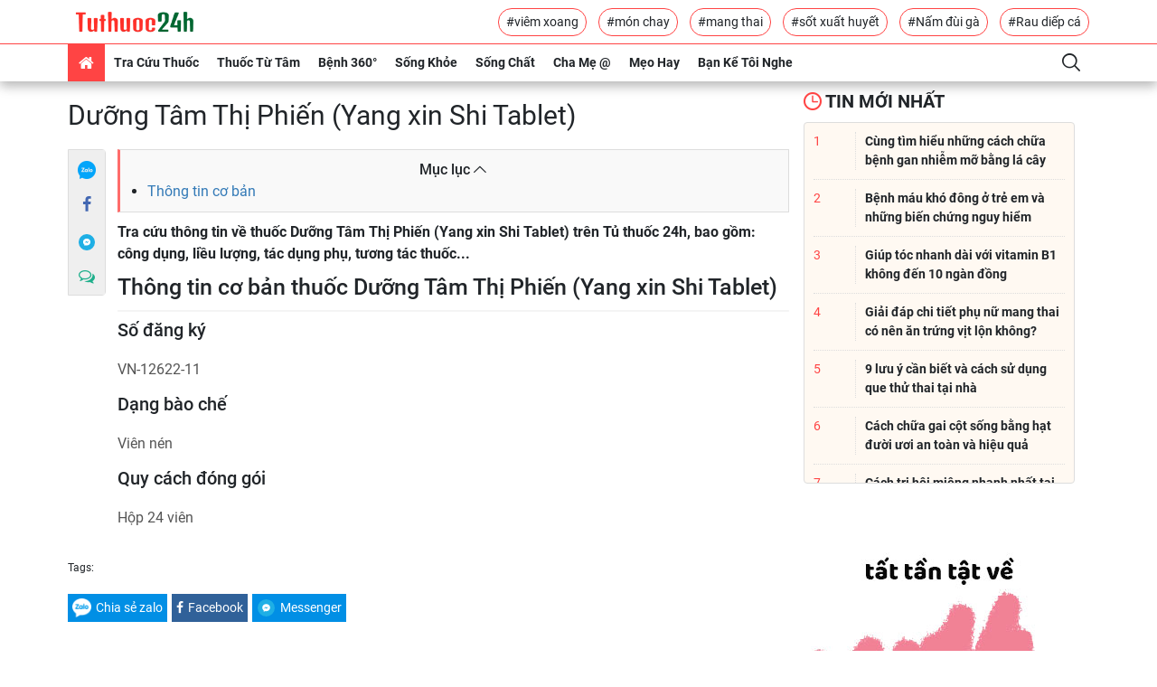

--- FILE ---
content_type: text/html; charset=UTF-8
request_url: https://tuthuoc24h.net/tra-cuu-thuoc/tac-dung-thuoc-duong-tam-thi-phien-yang-xin-shi-tablet-4100.html
body_size: 18771
content:
<!DOCTYPE html>
<html lang="vi-VN">
<head>
    <meta charset="utf-8">
    <meta http-equiv="X-UA-Compatible" content="IE=edge">
    <meta name="viewport" content="width=device-width, initial-scale=1">
    <meta name="rfc_token" content="JToFfoCS8cAC71SHpsLPr9KKIdNbWeWIwQxCk4sn"/>
    <script type="text/javascript">
        var base_url = 'https://tuthuoc24h.net';
    </script>
    <link rel="shortcut icon" href="https://tuthuoc24h.net//favicon.ico"/>
<meta name="format-detection" content="telephone=no">
<meta name="apple-mobile-web-app-capable" content="yes"/>
<meta name="viewport" content="width=device-width, initial-scale=1, shrink-to-fit=no,maximum-scale=1, user-scalable=no">

<link rel="stylesheet"
      href="https://tuthuoc24h.net/themes/frontend/frontend_default/css/bootstrap.min.css">
<link rel="stylesheet"
      href="https://tuthuoc24h.net/themes/frontend/frontend_default/css/bootstrap-theme.min.css">
<link rel="stylesheet"
      href="https://tuthuoc24h.net/themes/frontend/frontend_default/fonts/myfont/css/ecs.min.css">
<link rel="stylesheet" href="https://tuthuoc24h.net/themes/frontend/frontend_default/fonts/fonts.css">
<link rel="stylesheet"
      href="https://tuthuoc24h.net/themes/frontend/frontend_default/css/main-style.min.css">
<script  type="text/javascript"
        src="https://tuthuoc24h.net/themes/frontend/frontend_default/plugins/jquery/dist/jquery.min.js"></script>
<script  type="text/javascript"
        src="https://tuthuoc24h.net/themes/frontend/frontend_default/js/bootstrap.min.js"></script>

<link rel="stylesheet"
      href="https://tuthuoc24h.net/themes/frontend/frontend_default/css/custom.min.css">
<script async='async' src="https://securepubads.g.doubleclick.net/tag/js/gpt.js"></script>
<script async
        src="https://pagead2.googlesyndication.com/pagead/js/adsbygoogle.js"></script>
<script type="text/javascript"
        src="https://tuthuoc24h.net/themes/frontend/frontend_default/js/script.js"></script>
<script type="text/javascript" src="https://cdn.innity.net/admanager.js"></script>



















    <!-- Global site tag (gtag.js) - Google Analytics -->
<script async src="https://www.googletagmanager.com/gtag/js?id=UA-112398512-1"></script>
<script>
  window.dataLayer = window.dataLayer || [];
  function gtag(){dataLayer.push(arguments);}
  gtag('js', new Date());

  gtag('config', 'UA-112398512-1');
</script>                                
  
<script type="text/javascript">
	/* load placement: tuthuoc24h-mb-inpage, for account: tuthuoc24h2020, site: tuthuoc24h.net, size: 2x2 - mobile */
	var _avlVar = _avlVar || [];
	_avlVar.push(["bad7afe118924a2bb77f3eb1d5f09bca","[yo_page_url]","[width]","[height]"]);
</script>
<script type="text/javascript" src="//ss.yomedia.vn/js/yomedia-sdk.js?v=3" id="s-bad7afe118924a2bb77f3eb1d5f09bca"></script>                           
          

<script async="async" type="text/javascript" src="https://cdn.innity.net/admanager-async.js"></script>                       




<script async src="https://securepubads.g.doubleclick.net/tag/js/gpt.js"></script>
<script>
  window.googletag = window.googletag || {cmd: []};
  googletag.cmd.push(function() {
    googletag.defineSlot('/3407884/Ureka_Supply_tuthuoc24h.net_Outstream_1x1_250623', [1, 1], 'div-gpt-ad-1687769003924-0').addService(googletag.pubads());
    googletag.pubads().collapseEmptyDivs();
    googletag.enableServices();
  });
</script>
<!-- /3407884/Ureka_Supply_tuthuoc24h.net_Outstream_1x1_250623 -->
<div id='div-gpt-ad-1687769003924-0'>
  <script>
    googletag.cmd.push(function() { googletag.display('div-gpt-ad-1687769003924-0'); });
  </script>
</div><meta name="google-site-verification" content="q43JnuE2GnCxwUKU3v2zFQAEPezls7wbMVhFbLu3ddA" />
<link rel="canonical" href="https://tuthuoc24h.net/tra-cuu-thuoc/tac-dung-thuoc-duong-tam-thi-phien-yang-xin-shi-tablet-4100.html" />
<link rel="alternate" type="application/rss+xml" href="https://tuthuoc24h.net/tin-moi-nhat.rss" title="Kênh tin tức sức khoẻ và dinh dưỡng" />
<title>Dưỡng Tâm Thị Phiến (Yang xin Shi Tablet) - Tác dụng thuốc và các thông tin khác đầy đủ nhất </title>
<meta name="description"
      content="Tra Cứu Tác Dụng Thuốc Dưỡng Tâm Thị Phiến (Yang xin Shi Tablet) Đầy Đủ-Chính Xác Nhất tại Tủ Thuốc 24h: công dụng thuốc, cách sử dụng, tác dụng phụ.."/>
<meta name="keywords" content="VN-12622-11, Dưỡng Tâm Thị Phiến (Yang xin Shi Tablet), thuốc Dưỡng Tâm Thị Phiến (Yang xin Shi Tablet), thuoc Dưỡng Tâm Thị Phiến (Yang xin Shi Table"/>
<meta name="copyright"content="Copyright © 2025 by TUTHUOC24H.NET">
<meta name="language" content="vi-VN">
    <meta name="robots" content="index,follow"/>
<meta name="revised" content="2025-01-01T09:09:00+09:00" />
<meta name="reply-to" content="tuthuoc24h.net@gmail.com">
<meta name="owner" content=tuthuoc24h.net"">

<meta name="url" content="https://tuthuoc24h.net/tra-cuu-thuoc/tac-dung-thuoc-duong-tam-thi-phien-yang-xin-shi-tablet-4100.html">
<meta name="identifier-URL" content="https://tuthuoc24h.net/tra-cuu-thuoc/tac-dung-thuoc-duong-tam-thi-phien-yang-xin-shi-tablet-4100.html">


<!-- Google Authorship and Publisher Markup -->
<link rel="author" href="TUTHUOC24H.NET"/>
<link rel="publisher" href="TuThuoc24h"/>
<!-- Schema.org markup for Google+ -->
<meta itemprop="name" content="Dưỡng Tâm Thị Phiến (Yang xin Shi Tablet) - Tác dụng thuốc và các thông tin khác đầy đủ nhất "/>
<meta itemprop="description"
      content="Tra Cứu Tác Dụng Thuốc Dưỡng Tâm Thị Phiến (Yang xin Shi Tablet) Đầy Đủ-Chính Xác Nhất tại Tủ Thuốc 24h: công dụng thuốc, cách sử dụng, tác dụng phụ.."/>
<meta itemprop="image"
      content="https://tuthuoc24h.net/images/logo.png"/>
<link rel="profile" href="https://gmpg.org/xfn/11"/>



<meta name="DC.title" content="tuthuoc24h" />
<meta name="geo.region" content="VN-SG" />
<meta name="geo.placename" content="HCM" />
<meta name="geo.position" content="10.786772;106.692438" />
<meta name="ICBM" content="10.786772, 106.692438" />



<meta property="og:locale" content="en_US" />
<meta property="og:type" content="app" />
<meta property="og:title" content="Dưỡng Tâm Thị Phiến (Yang xin Shi Tablet) - Tác dụng thuốc và các thông tin khác đầy đủ nhất " />
<meta property="og:description" content="Tra Cứu Tác Dụng Thuốc Dưỡng Tâm Thị Phiến (Yang xin Shi Tablet) Đầy Đủ-Chính Xác Nhất tại Tủ Thuốc 24h: công dụng thuốc, cách sử dụng, tác dụng phụ.." />
<meta property="og:url" content="https://tuthuoc24h.net/tra-cuu-thuoc/tac-dung-thuoc-duong-tam-thi-phien-yang-xin-shi-tablet-4100.html" />
<meta property="og:site_name" content="tuthuoc24h" />
<meta property="og:image" content="https://tuthuoc24h.net/images/logo.png"/>
<meta property="og:latitude" content="Latitude">
<meta property="og:longitude" content="Longitude">


<meta name="twitter:card" content="summary_large_image">
<meta name="twitter:site" content="@tuthuoc24h">
<meta name="twitter:title" content="Dưỡng Tâm Thị Phiến (Yang xin Shi Tablet) - Tác dụng thuốc và các thông tin khác đầy đủ nhất ">
<meta name="twitter:description" content="Tra Cứu Tác Dụng Thuốc Dưỡng Tâm Thị Phiến (Yang xin Shi Tablet) Đầy Đủ-Chính Xác Nhất tại Tủ Thuốc 24h: công dụng thuốc, cách sử dụng, tác dụng phụ..">
<meta name="twitter:creator" content="@tuthuoc24h">
<meta name="twitter:image:src" content="https://tuthuoc24h.net/images/logo.png">
<meta name="twitter:domain" content="tuthuoc24h.net">



<meta name="pinterest" content="nopin">
<meta property="og:title" content="Dưỡng Tâm Thị Phiến (Yang xin Shi Tablet) - Tác dụng thuốc và các thông tin khác đầy đủ nhất ">


<!-- Facebook summary card with large image must be at least 1260x630px -->
<meta property="og:image"
      content="https://tuthuoc24h.net/images/logo.png"/>
<meta property="og:site_name" content="https://tuthuoc24h.net"/>
<meta property="article:published_time"
      content="2025-01-01T09:09:00+09:00"/>
<meta property="article:modified_time"
      content="2020-01-01T09:09:00+09:00"/>
<meta property="article:section" content=""/>
<meta property="article:tag" content="tuthuoc24h, tủ thuốc 24h, tra cứu thuốc, sức khoẻ, dinh dưỡng, tâm sự, mẹ bầu, bệnh người lớn, bệnh trẻ em"/>
<meta name="csrf-token" content="JToFfoCS8cAC71SHpsLPr9KKIdNbWeWIwQxCk4sn"/>
<meta property="fb:app_id" content="103232880251939"/>
<meta property="fb:admins" content="103232880251939"/>


<meta name="subject" content="Dưỡng Tâm Thị Phiến (Yang xin Shi Tablet) - Tác dụng thuốc và các thông tin khác đầy đủ nhất ">
<meta name="abstract" content="">
<meta name="topic" content="">
<meta name="summary" content="">
<meta name="Classification" content="Business">
<meta name="author" content="tuthuoc24h, tuthuoc24h.net@gmail.com">    <script type="text/javascript" async defer src="//ss.yomedia.vn/js/1/642/ads.js"></script>
</head>
<body>
<header>
    <div class="header-body container flex-center unclearfix">
        <div class="logo-container p-1">
            <a href="/"><img src="/images/logo.png"
                             title="Tra cứu thuốc chuẩn nhất" alt="Tra cứu thuốc chuẩn nhất"></a>
        </div>
        <div class="tag-container">
                                                <a href="https://tuthuoc24h.net/tags/viem-xoang.html"
                       class="btn-border-primary">#viêm xoang</a>
                                                                <a href="https://tuthuoc24h.net/tags/mon-chay.html"
                       class="btn-border-primary">#món chay</a>
                                                                <a href="https://tuthuoc24h.net/tags/mang-thai.html"
                       class="btn-border-primary">#mang thai</a>
                                                                <a href="https://tuthuoc24h.net/tags/sot-xuat-huyet.html"
                       class="btn-border-primary">#sốt xuất huyết</a>
                                                                <a href="https://tuthuoc24h.net/tags/nam-dui-ga.html"
                       class="btn-border-primary">#Nấm đùi gà</a>
                                                                <a href="https://tuthuoc24h.net/tags/rau-diep-ca.html"
                       class="btn-border-primary">#Rau diếp cá</a>
                                    </div>
    </div>
    <div class="header-footer">
        <div class="container flex-center unclearfix">
            <nav id="nav-pc" class="">
                <ul class="nav my-ul clearfix" itemscope itemtype="http://www.schema.org/SiteNavigationElement">
                    <li data-id="" class="active" itemprop="name"><a href="/" itemprop="url"><i
                                    class="demo-icon ecs-home"></i></a></li>
                    <li data-id="" class="nav-parent mega-drug-menu" itemprop="name">
                        <a href="/tra-cuu-thuoc.html" itemprop="url">Tra cứu thuốc</a>
                        
                        <div class="nav-child">
                            <form action="/tim-kiem-thuoc" class="search-container">
                                <input type="text" name="q" id="search_drugs" placeholder="Tìm kiếm tên thuốc"
                                       class="form-control">
                                <button class="btn"><i class="demo-icon ecs-search"></i></button>
                                <div id="list-search"></div>
                            </form>
                            <div class="flex-container">
                                <a title="Thuốc chữ cái A" href="/thuoc/a.html">A</a>
                                <a title="Thuốc chữ cái B" href="/thuoc/b.html">B</a>
                                <a title="Thuốc chữ cái C" href="/thuoc/c.html">C</a>
                                <a title="Thuốc chữ cái D" href="/thuoc/d.html">D</a>
                                <a title="Thuốc chữ cái E" href="/thuoc/e.html">E</a>
                                <a title="Thuốc chữ cái F" href="/thuoc/f.html">F</a>
                                <a title="Thuốc chữ cái G" href="/thuoc/g.html">G</a>
                                <a title="Thuốc chữ cái H" href="/thuoc/h.html">H</a>
                                <a title="Thuốc chữ cái I" href="/thuoc/i.html">I</a>
                                <a title="Thuốc chữ cái J" href="/thuoc/j.html">J</a>
                                <a title="Thuốc chữ cái K" href="/thuoc/k.html">K</a>
                                <a title="Thuốc chữ cái L" href="/thuoc/l.html">L</a>
                                <a title="Thuốc chữ cái M" href="/thuoc/m.html">M</a>
                                <a title="Thuốc chữ cái N" href="/thuoc/n.html">N</a>
                                <a title="Thuốc chữ cái O" href="/thuoc/o.html">O</a>
                                <a title="Thuốc chữ cái P" href="/thuoc/p.html">P</a>
                                <a title="Thuốc chữ cái Q" href="/thuoc/q.html">Q</a>
                                <a title="Thuốc chữ cái R" href="/thuoc/r.html">R</a>
                                <a title="Thuốc chữ cái S" href="/thuoc/s.html">S</a>
                                <a title="Thuốc chữ cái T" href="/thuoc/t.html">T</a>
                                <a title="Thuốc chữ cái U" href="/thuoc/u.html">U</a>
                                <a title="Thuốc chữ cái V" href="/thuoc/v.html">V</a>
                                <a title="Thuốc chữ cái W" href="/thuoc/w.html">W</a>
                                <a title="Thuốc chữ cái X" href="/thuoc/x.html">X</a>
                                <a title="Thuốc chữ cái Y" href="/thuoc/y.html">Y</a>
                                <a title="Thuốc chữ cái Z" href="/thuoc/z.html">Z</a>
                            </div>

                        </div>
                    </li>
                                            <li data-id="" class="nav-parent mega-menu" itemprop="name">
                            <a href="/thuoc-tu-tam.html"
                               itemprop="url">Thuốc Từ Tâm</a>
                            <a href="javascript:" class="visible-md visible-sm"
                               itemprop="url">Thuốc Từ Tâm</a>
                            <div class="nav-child flex-container">
                                <ul class="nav-child-header my-ul">
                                                                            <li class="activeactive"><a
                                                    href="/ngam-tham.html">Ngẫm - Thấm</a>
                                        </li>
                                                                            <li class="activeactive"><a
                                                    href="/thuc-duong.html">Thực Dưỡng</a>
                                        </li>
                                                                            <li class="activeactive"><a
                                                    href="/yoga-thien.html">Yoga - Thiền</a>
                                        </li>
                                                                    </ul>
                                <div class="nav-child-body flex-container col-4item">
                                                                                                                        <a href="https://tuthuoc24h.net/cach-lam-xi-dau-tu-dau-tuong-dau-nanh-bo-duong-thom-ngon-cho-ca-nha-khoai-me-1759.html"
                                               title="Cách làm nước tương xì dầu từ đậu tương bổ dưỡng thơm ngon cho cả nhà khoái mê" class="item-blog">
                                                <div class="img-container">
                                                    <img src="/upload/images/cach-lam-xi-dau-ngon-tai-nha%20(1).jpg"
                                                         title="Cách làm nước tương xì dầu từ đậu tương bổ dưỡng thơm ngon cho cả nhà khoái mê"
                                                         alt="Cách làm nước tương xì dầu từ đậu tương bổ dưỡng thơm ngon cho cả nhà khoái mê" class="">
                                                    <i class="demo-icon ecs-push-pin"></i>
                                                </div>
                                                <p class="h text-container">Cách làm nước tương xì dầu từ đậu tương bổ dưỡng thơm ngon cho cả nhà khoái mê</p>
                                            </a>
                                                                                                                                                                <a href="https://tuthuoc24h.net/cach-lam-banh-dau-xanh-da-lon-bo-duong-thom-thom-mui-la-dua-vi-beo-beo-cua-dua-va-bui-bui-cua-dau-xanh-1754.html"
                                               title="Cách làm bánh da lợn đậu xanh bổ dưỡng thơm ngon tại nhà" class="item-blog">
                                                <div class="img-container">
                                                    <img src="/upload/images/cach-lam-banh-da-lon.jpg"
                                                         title="Cách làm bánh da lợn đậu xanh bổ dưỡng thơm ngon tại nhà"
                                                         alt="Cách làm bánh da lợn đậu xanh bổ dưỡng thơm ngon tại nhà" class="">
                                                    <i class="demo-icon ecs-push-pin"></i>
                                                </div>
                                                <p class="h text-container">Cách làm bánh da lợn đậu xanh bổ dưỡng thơm ngon tại nhà</p>
                                            </a>
                                                                                                                                                                <a href="https://tuthuoc24h.net/mon-chao-dau-xanh-nam-rom-co-gi-dac-biet-ma-ngon-den-vay-1941.html"
                                               title="Cách nấu cháo đậu xanh nấm rơm ngon đặc biệt" class="item-blog">
                                                <div class="img-container">
                                                    <img src="/upload/images/mon-chao-dau-xanh-nam-rom-co-gi-dac-biet-ma-gon-den-vay%20(2).jpg"
                                                         title="Cách nấu cháo đậu xanh nấm rơm ngon đặc biệt"
                                                         alt="Cách nấu cháo đậu xanh nấm rơm ngon đặc biệt" class="">
                                                    <i class="demo-icon ecs-push-pin"></i>
                                                </div>
                                                <p class="h text-container">Cách nấu cháo đậu xanh nấm rơm ngon đặc biệt</p>
                                            </a>
                                                                                                                                                                <a href="https://tuthuoc24h.net/cach-lam-kem-chuoi-dau-phong-sua-dua-nao-ngon-xuyen-xao-2685.html"
                                               title="Cách làm kem chuối đậu phộng sữa dừa nạo ngon xuyến xao" class="item-blog">
                                                <div class="img-container">
                                                    <img src="/upload/images/cach-lam-kem-chuoi4.jpg"
                                                         title="Cách làm kem chuối đậu phộng sữa dừa nạo ngon xuyến xao"
                                                         alt="Cách làm kem chuối đậu phộng sữa dừa nạo ngon xuyến xao" class="">
                                                    <i class="demo-icon ecs-push-pin"></i>
                                                </div>
                                                <p class="h text-container">Cách làm kem chuối đậu phộng sữa dừa nạo ngon xuyến xao</p>
                                            </a>
                                                                                                                                                                                                                                                                    </div>
                            </div>
                        </li>
                                            <li data-id="" class="nav-parent mega-menu" itemprop="name">
                            <a href="/benh-360.html"
                               itemprop="url">Bệnh 360°</a>
                            <a href="javascript:" class="visible-md visible-sm"
                               itemprop="url">Bệnh 360°</a>
                            <div class="nav-child flex-container">
                                <ul class="nav-child-header my-ul">
                                                                            <li class="activeactive"><a
                                                    href="/benh-tre-em.html">Bệnh Trẻ Em</a>
                                        </li>
                                                                            <li class="activeactive"><a
                                                    href="/benh-nguoi-lon.html">Bệnh Người Lớn</a>
                                        </li>
                                                                    </ul>
                                <div class="nav-child-body flex-container col-4item">
                                                                                                                        <a href="https://tuthuoc24h.net/chua-benh-gan-nhiem-mo-bang-la-cay-3236.html"
                                               title="Cùng tìm hiểu những cách chữa bệnh gan nhiễm mỡ bằng lá cây" class="item-blog">
                                                <div class="img-container">
                                                    <img src="/upload/images/chua-benh-gan-nhiem-mo-bang-la-cay.jpg"
                                                         title="Cùng tìm hiểu những cách chữa bệnh gan nhiễm mỡ bằng lá cây"
                                                         alt="Cùng tìm hiểu những cách chữa bệnh gan nhiễm mỡ bằng lá cây" class="">
                                                    <i class="demo-icon ecs-push-pin"></i>
                                                </div>
                                                <p class="h text-container">Cùng tìm hiểu những cách chữa bệnh gan nhiễm mỡ bằng lá cây</p>
                                            </a>
                                                                                                                                                                <a href="https://tuthuoc24h.net/benh-mau-kho-dong-o-tre-em-3149.html"
                                               title="Bệnh máu khó đông ở trẻ em và những biến chứng nguy hiểm" class="item-blog">
                                                <div class="img-container">
                                                    <img src="/upload/images/benh-mau-kho-dong-o-tre-em.jpg"
                                                         title="Bệnh máu khó đông ở trẻ em và những biến chứng nguy hiểm"
                                                         alt="Bệnh máu khó đông ở trẻ em và những biến chứng nguy hiểm" class="">
                                                    <i class="demo-icon ecs-push-pin"></i>
                                                </div>
                                                <p class="h text-container">Bệnh máu khó đông ở trẻ em và những biến chứng nguy hiểm</p>
                                            </a>
                                                                                                                                                                <a href="https://tuthuoc24h.net/hat-duoi-uoi-tri-gai-cot-song-3266.html"
                                               title="Cách chữa gai cột sống bằng hạt đười ươi an toàn và hiệu quả" class="item-blog">
                                                <div class="img-container">
                                                    <img src="/upload/images/hat-duoi-uoi-tri-gai-cot-song.jpg"
                                                         title="Cách chữa gai cột sống bằng hạt đười ươi an toàn và hiệu quả"
                                                         alt="Cách chữa gai cột sống bằng hạt đười ươi an toàn và hiệu quả" class="">
                                                    <i class="demo-icon ecs-push-pin"></i>
                                                </div>
                                                <p class="h text-container">Cách chữa gai cột sống bằng hạt đười ươi an toàn và hiệu quả</p>
                                            </a>
                                                                                                                                                                <a href="https://tuthuoc24h.net/cach-tri-hoi-mieng-2146.html"
                                               title="Cách trị hôi miệng nhanh nhất tại nhà, giúp lấy lại hơi thở thơm mát" class="item-blog">
                                                <div class="img-container">
                                                    <img src="/upload/images/cach-tri-hoi-mieng.jpg"
                                                         title="Cách trị hôi miệng nhanh nhất tại nhà, giúp lấy lại hơi thở thơm mát"
                                                         alt="Cách trị hôi miệng nhanh nhất tại nhà, giúp lấy lại hơi thở thơm mát" class="">
                                                    <i class="demo-icon ecs-push-pin"></i>
                                                </div>
                                                <p class="h text-container">Cách trị hôi miệng nhanh nhất tại nhà, giúp lấy lại hơi thở thơm mát</p>
                                            </a>
                                                                                                                                                                                                                                                                    </div>
                            </div>
                        </li>
                                            <li data-id="" class="nav-parent mega-menu" itemprop="name">
                            <a href="/song-khoe.html"
                               itemprop="url">Sống Khỏe</a>
                            <a href="javascript:" class="visible-md visible-sm"
                               itemprop="url">Sống Khỏe</a>
                            <div class="nav-child flex-container">
                                <ul class="nav-child-header my-ul">
                                                                            <li class="activeactive"><a
                                                    href="/suc-khoe.html">Sức Khỏe</a>
                                        </li>
                                                                            <li class="activeactive"><a
                                                    href="/dinh-duong.html">Dinh Dưỡng</a>
                                        </li>
                                                                    </ul>
                                <div class="nav-child-body flex-container col-4item">
                                                                                                                        <a href="https://tuthuoc24h.net/luu-y-khi-dung-thien-mon-bo-phoi-premium-3695.html"
                                               title="Những lưu ý khi dùng Thiên Môn Bổ Phổi Premium mới" class="item-blog">
                                                <div class="img-container">
                                                    <img src="/upload/images/luu-y-khi-dung-thien-mon-bo-phoi-premium-1.jpg"
                                                         title="Những lưu ý khi dùng Thiên Môn Bổ Phổi Premium mới"
                                                         alt="Những lưu ý khi dùng Thiên Môn Bổ Phổi Premium mới" class="">
                                                    <i class="demo-icon ecs-push-pin"></i>
                                                </div>
                                                <p class="h text-container">Những lưu ý khi dùng Thiên Môn Bổ Phổi Premium mới</p>
                                            </a>
                                                                                                                                                                <a href="https://tuthuoc24h.net/bo-sung-canxi-cho-tre-nho-nhu-the-nao-hieu-qua-3693.html"
                                               title="Bổ sung canxi cho trẻ nhỏ như thế nào hiệu quả?" class="item-blog">
                                                <div class="img-container">
                                                    <img src="/upload/images/bo-sung-canxi-cho-tre.jpg"
                                                         title="Bổ sung canxi cho trẻ nhỏ như thế nào hiệu quả?"
                                                         alt="Bổ sung canxi cho trẻ nhỏ như thế nào hiệu quả?" class="">
                                                    <i class="demo-icon ecs-push-pin"></i>
                                                </div>
                                                <p class="h text-container">Bổ sung canxi cho trẻ nhỏ như thế nào hiệu quả?</p>
                                            </a>
                                                                                                                                                                <a href="https://tuthuoc24h.net/uong-kem-va-vitamin-c-cung-luc-co-cong-dung-gi-3691.html"
                                               title="Uống kẽm và vitamin C cùng lúc có công dụng gì?" class="item-blog">
                                                <div class="img-container">
                                                    <img src="/upload/images/uong-kem-va-vitamin-c-cung-luc-co-cong-dung-gi.jpg"
                                                         title="Uống kẽm và vitamin C cùng lúc có công dụng gì?"
                                                         alt="Uống kẽm và vitamin C cùng lúc có công dụng gì?" class="">
                                                    <i class="demo-icon ecs-push-pin"></i>
                                                </div>
                                                <p class="h text-container">Uống kẽm và vitamin C cùng lúc có công dụng gì?</p>
                                            </a>
                                                                                                                                                                <a href="https://tuthuoc24h.net/trunature-ginkgo-biloba-tang-cuong-tuan-hoan-nao-cua-my-gia-bao-nhieu-3690.html"
                                               title="Trunature Ginkgo Biloba Tăng Cường Tuần Hoàn Não Của Mỹ Giá Bao Nhiêu?" class="item-blog">
                                                <div class="img-container">
                                                    <img src="/upload/images/trunature-ginkgo-biloba-tang-cuong-tuan-hoan-nao-cua-my-gia-bao-nhieu.jpg"
                                                         title="Trunature Ginkgo Biloba Tăng Cường Tuần Hoàn Não Của Mỹ Giá Bao Nhiêu?"
                                                         alt="Trunature Ginkgo Biloba Tăng Cường Tuần Hoàn Não Của Mỹ Giá Bao Nhiêu?" class="">
                                                    <i class="demo-icon ecs-push-pin"></i>
                                                </div>
                                                <p class="h text-container">Trunature Ginkgo Biloba Tăng Cường Tuần Hoàn Não Của Mỹ Giá Bao Nhiêu?</p>
                                            </a>
                                                                                                                                                                                                                                                                    </div>
                            </div>
                        </li>
                                            <li data-id="" class="nav-parent mega-menu" itemprop="name">
                            <a href="/song-chat.html"
                               itemprop="url">Sống Chất</a>
                            <a href="javascript:" class="visible-md visible-sm"
                               itemprop="url">Sống Chất</a>
                            <div class="nav-child flex-container">
                                <ul class="nav-child-header my-ul">
                                                                            <li class="activeactive"><a
                                                    href="/lam-dep.html">Làm Đẹp</a>
                                        </li>
                                                                    </ul>
                                <div class="nav-child-body flex-container col-4item">
                                                                                                                        <a href="https://tuthuoc24h.net/bi-quyet-danh-bay-tinh-trang-kho-moi---nut-ne-tu-thien-nhien-1734.html"
                                               title="Bí quyết đánh bay tình trạng khô môi - nứt nẻ từ thiên nhiên" class="item-blog">
                                                <div class="img-container">
                                                    <img src="/upload/images/bi-quyet-danh-bay-kho-moi-nut-ne-tu-thien-nhien.jpg"
                                                         title="Bí quyết đánh bay tình trạng khô môi - nứt nẻ từ thiên nhiên"
                                                         alt="Bí quyết đánh bay tình trạng khô môi - nứt nẻ từ thiên nhiên" class="">
                                                    <i class="demo-icon ecs-push-pin"></i>
                                                </div>
                                                <p class="h text-container">Bí quyết đánh bay tình trạng khô môi - nứt nẻ từ thiên nhiên</p>
                                            </a>
                                                                                                                                                                <a href="https://tuthuoc24h.net/nhung-phuong-phap-tri-mun-tu-thien-nhien-vo-cung-hieu-qua-2035.html"
                                               title="Những phương pháp trị mụn từ thiên nhiên vô cùng hiệu quả" class="item-blog">
                                                <div class="img-container">
                                                    <img src="/upload/images/nhung-phuong-phap-tri-mun-tu-thien-nhien-vo-cung-hieu-qua%20(1).jpg"
                                                         title="Những phương pháp trị mụn từ thiên nhiên vô cùng hiệu quả"
                                                         alt="Những phương pháp trị mụn từ thiên nhiên vô cùng hiệu quả" class="">
                                                    <i class="demo-icon ecs-push-pin"></i>
                                                </div>
                                                <p class="h text-container">Những phương pháp trị mụn từ thiên nhiên vô cùng hiệu quả</p>
                                            </a>
                                                                                                                                                                <a href="https://tuthuoc24h.net/rau-diep-ca-giam-can-3198.html"
                                               title="Bí quyết dùng rau diếp cá giảm cân cho các chị em đơn giản tại nhà" class="item-blog">
                                                <div class="img-container">
                                                    <img src="/upload/images/Rau-diep-ca-giam-can.jpg"
                                                         title="Bí quyết dùng rau diếp cá giảm cân cho các chị em đơn giản tại nhà"
                                                         alt="Bí quyết dùng rau diếp cá giảm cân cho các chị em đơn giản tại nhà" class="">
                                                    <i class="demo-icon ecs-push-pin"></i>
                                                </div>
                                                <p class="h text-container">Bí quyết dùng rau diếp cá giảm cân cho các chị em đơn giản tại nhà</p>
                                            </a>
                                                                                                                                                                <a href="https://tuthuoc24h.net/tri-tham-quang-mat-2908.html"
                                               title="9 cách trị thâm quầng mắt khi thức khuya hiệu quả" class="item-blog">
                                                <div class="img-container">
                                                    <img src="/upload/images/quang-tham-mat.jpg"
                                                         title="9 cách trị thâm quầng mắt khi thức khuya hiệu quả"
                                                         alt="9 cách trị thâm quầng mắt khi thức khuya hiệu quả" class="">
                                                    <i class="demo-icon ecs-push-pin"></i>
                                                </div>
                                                <p class="h text-container">9 cách trị thâm quầng mắt khi thức khuya hiệu quả</p>
                                            </a>
                                                                                                                                                                                                                                                                    </div>
                            </div>
                        </li>
                                            <li data-id="" class="nav-parent mega-menu" itemprop="name">
                            <a href="/cha-me-@.html"
                               itemprop="url">Cha Mẹ @</a>
                            <a href="javascript:" class="visible-md visible-sm"
                               itemprop="url">Cha Mẹ @</a>
                            <div class="nav-child flex-container">
                                <ul class="nav-child-header my-ul">
                                                                            <li class="activeactive"><a
                                                    href="/me-bau.html">Mẹ Bầu</a>
                                        </li>
                                                                            <li class="activeactive"><a
                                                    href="/cham-con-kheo.html">Chăm Con Khéo</a>
                                        </li>
                                                                            <li class="activeactive"><a
                                                    href="/day-con-@.html">Dạy Con @</a>
                                        </li>
                                                                    </ul>
                                <div class="nav-child-body flex-container col-4item">
                                                                                                                        <a href="https://tuthuoc24h.net/phu-nu-mang-thai-co-nen-an-trung-vit-lon-3506.html"
                                               title="Giải đáp chi tiết phụ nữ mang thai có nên ăn trứng vịt lộn không?" class="item-blog">
                                                <div class="img-container">
                                                    <img src="/upload/images/phu-nu-mang-thai-co-nen-an-trung-vit-lon-2.jpg"
                                                         title="Giải đáp chi tiết phụ nữ mang thai có nên ăn trứng vịt lộn không?"
                                                         alt="Giải đáp chi tiết phụ nữ mang thai có nên ăn trứng vịt lộn không?" class="">
                                                    <i class="demo-icon ecs-push-pin"></i>
                                                </div>
                                                <p class="h text-container">Giải đáp chi tiết phụ nữ mang thai có nên ăn trứng vịt lộn không?</p>
                                            </a>
                                                                                                                                                                <a href="https://tuthuoc24h.net/cach-dung-que-thu-thai-2734.html"
                                               title="9 lưu ý cần biết và cách sử dụng que thử thai tại nhà" class="item-blog">
                                                <div class="img-container">
                                                    <img src="/upload/images/cach-dung-que-thu-thai.jpg"
                                                         title="9 lưu ý cần biết và cách sử dụng que thử thai tại nhà"
                                                         alt="9 lưu ý cần biết và cách sử dụng que thử thai tại nhà" class="">
                                                    <i class="demo-icon ecs-push-pin"></i>
                                                </div>
                                                <p class="h text-container">9 lưu ý cần biết và cách sử dụng que thử thai tại nhà</p>
                                            </a>
                                                                                                                                                                <a href="https://tuthuoc24h.net/dau-xuong-cut-khi-mang-thai-3162.html"
                                               title="Biện pháp giúp thoát khỏi tình trạng đau xương cụt khi mang thai" class="item-blog">
                                                <div class="img-container">
                                                    <img src="/upload/images/dau-xuong-cut-khi-mang-thai.jpg"
                                                         title="Biện pháp giúp thoát khỏi tình trạng đau xương cụt khi mang thai"
                                                         alt="Biện pháp giúp thoát khỏi tình trạng đau xương cụt khi mang thai" class="">
                                                    <i class="demo-icon ecs-push-pin"></i>
                                                </div>
                                                <p class="h text-container">Biện pháp giúp thoát khỏi tình trạng đau xương cụt khi mang thai</p>
                                            </a>
                                                                                                                                                                <a href="https://tuthuoc24h.net/vua-mang-thai-vua-cho-con-bu-3505.html"
                                               title="Những thông tin cần biết khi vừa mang thai vừa cho con bú" class="item-blog">
                                                <div class="img-container">
                                                    <img src="/upload/images/vua-mang-thai-vua-cho-con-bu.jpg"
                                                         title="Những thông tin cần biết khi vừa mang thai vừa cho con bú"
                                                         alt="Những thông tin cần biết khi vừa mang thai vừa cho con bú" class="">
                                                    <i class="demo-icon ecs-push-pin"></i>
                                                </div>
                                                <p class="h text-container">Những thông tin cần biết khi vừa mang thai vừa cho con bú</p>
                                            </a>
                                                                                                                                                                                                                                                                    </div>
                            </div>
                        </li>
                                            <li data-id="" class="nav-parent mega-menu" itemprop="name">
                            <a href="/meo-hay.html"
                               itemprop="url">Mẹo Hay</a>
                            <a href="javascript:" class="visible-md visible-sm"
                               itemprop="url">Mẹo Hay</a>
                            <div class="nav-child flex-container">
                                <ul class="nav-child-header my-ul">
                                                                            <li class="activeactive"><a
                                                    href="/meo-vat.html">Mẹo Vặt</a>
                                        </li>
                                                                    </ul>
                                <div class="nav-child-body flex-container col-4item">
                                                                                                                        <a href="https://tuthuoc24h.net/giup-toc-nhanh-dai-voi-vitamin-b1-khong-den-10-ngan-dong-2317.html"
                                               title="Giúp tóc nhanh dài với vitamin B1 không đến 10 ngàn đồng" class="item-blog">
                                                <div class="img-container">
                                                    <img src="/upload/images/giup-toc-nhanh-dai-voi-vitamin-b1%20(2).jpg"
                                                         title="Giúp tóc nhanh dài với vitamin B1 không đến 10 ngàn đồng"
                                                         alt="Giúp tóc nhanh dài với vitamin B1 không đến 10 ngàn đồng" class="">
                                                    <i class="demo-icon ecs-push-pin"></i>
                                                </div>
                                                <p class="h text-container">Giúp tóc nhanh dài với vitamin B1 không đến 10 ngàn đồng</p>
                                            </a>
                                                                                                                                                                <a href="https://tuthuoc24h.net/meo-xu-ly-nhanh-khi-bi-sung-bam-dung-cach-2425.html"
                                               title="Mẹo xử lý nhanh khi bị sưng bầm đúng cách" class="item-blog">
                                                <div class="img-container">
                                                    <img src="/upload/images/meo-xu-ly-nhanh-khi-bi-sung-bam-dung-cach%20(2).jpg"
                                                         title="Mẹo xử lý nhanh khi bị sưng bầm đúng cách"
                                                         alt="Mẹo xử lý nhanh khi bị sưng bầm đúng cách" class="">
                                                    <i class="demo-icon ecs-push-pin"></i>
                                                </div>
                                                <p class="h text-container">Mẹo xử lý nhanh khi bị sưng bầm đúng cách</p>
                                            </a>
                                                                                                                                                                <a href="https://tuthuoc24h.net/cach-chua-me-day-bang-meo-3608.html"
                                               title="Cách chữa mề đay bằng mẹo dân gian đơn giản và hiệu quả tại nhà" class="item-blog">
                                                <div class="img-container">
                                                    <img src="/upload/images/cach-chua-me-day-bang-meo.jpg"
                                                         title="Cách chữa mề đay bằng mẹo dân gian đơn giản và hiệu quả tại nhà"
                                                         alt="Cách chữa mề đay bằng mẹo dân gian đơn giản và hiệu quả tại nhà" class="">
                                                    <i class="demo-icon ecs-push-pin"></i>
                                                </div>
                                                <p class="h text-container">Cách chữa mề đay bằng mẹo dân gian đơn giản và hiệu quả tại nhà</p>
                                            </a>
                                                                                                                                                                <a href="https://tuthuoc24h.net/cach-chon-dua-bo-ngon-het-say-ai-cung-khen-nuc-no-1606.html"
                                               title="Cách chọn dưa bở ngon hết sẩy, ai cũng khen nức nở" class="item-blog">
                                                <div class="img-container">
                                                    <img src="/upload/2018/04/25/a26ff203f192493b8bcf995bd00b0b29-cach-chon-dua-bo-ngon-tuthuoc24h.jpg"
                                                         title="Cách chọn dưa bở ngon hết sẩy, ai cũng khen nức nở"
                                                         alt="Cách chọn dưa bở ngon hết sẩy, ai cũng khen nức nở" class="">
                                                    <i class="demo-icon ecs-push-pin"></i>
                                                </div>
                                                <p class="h text-container">Cách chọn dưa bở ngon hết sẩy, ai cũng khen nức nở</p>
                                            </a>
                                                                                                                                                                                                                                                                    </div>
                            </div>
                        </li>
                                            <li data-id="" class="nav-parent mega-menu" itemprop="name">
                            <a href="/ban-ke-toi-nghe.html"
                               itemprop="url">Bạn Kể Tôi Nghe</a>
                            <a href="javascript:" class="visible-md visible-sm"
                               itemprop="url">Bạn Kể Tôi Nghe</a>
                            <div class="nav-child flex-container">
                                <ul class="nav-child-header my-ul">
                                                                            <li class="activeactive"><a
                                                    href="/nguoi-yeu-cu.html">Người Yêu Cũ</a>
                                        </li>
                                                                            <li class="activeactive"><a
                                                    href="/nguoi-thu-ba.html">Người Thứ Ba</a>
                                        </li>
                                                                            <li class="activeactive"><a
                                                    href="/duyen-phan.html">Duyên Phận</a>
                                        </li>
                                                                    </ul>
                                <div class="nav-child-body flex-container col-4item">
                                                                                                                        <a href="https://tuthuoc24h.net/em-danh-het-thanh-xuan-cho-anh-vay-ma-chi-mot-loi-anh-bo-di-roi-cuoi-co-gai-khac-3324.html"
                                               title="Em dành hết thanh xuân cho anh, vậy mà chỉ một lời anh bỏ đi rồi cưới cô gái khác" class="item-blog">
                                                <div class="img-container">
                                                    <img src="/upload/images/em-met-roi.jpg"
                                                         title="Em dành hết thanh xuân cho anh, vậy mà chỉ một lời anh bỏ đi rồi cưới cô gái khác"
                                                         alt="Em dành hết thanh xuân cho anh, vậy mà chỉ một lời anh bỏ đi rồi cưới cô gái khác" class="">
                                                    <i class="demo-icon ecs-push-pin"></i>
                                                </div>
                                                <p class="h text-container">Em dành hết thanh xuân cho anh, vậy mà chỉ một lời anh bỏ đi rồi cưới cô gái khác</p>
                                            </a>
                                                                                                                                                                <a href="https://tuthuoc24h.net/vo-cu-cua-nguoi-yeu-chui-bo-me-toi-khong-biet-day-con-1826.html"
                                               title="Vợ cũ của người yêu chửi bố mẹ tôi không biết dạy con" class="item-blog">
                                                <div class="img-container">
                                                    <img src="/upload/images/vo-cu-cua-nguoi-yeu-chui-bo-me-toi-khong-biet-day-con%20(2).jpg"
                                                         title="Vợ cũ của người yêu chửi bố mẹ tôi không biết dạy con"
                                                         alt="Vợ cũ của người yêu chửi bố mẹ tôi không biết dạy con" class="">
                                                    <i class="demo-icon ecs-push-pin"></i>
                                                </div>
                                                <p class="h text-container">Vợ cũ của người yêu chửi bố mẹ tôi không biết dạy con</p>
                                            </a>
                                                                                                                                                                <a href="https://tuthuoc24h.net/muon-hanh-phuc-vien-man-hay-ban-bac-4-van-de-nay-truoc-khi-tien-toi-hon-nhan-1699.html"
                                               title="Muốn hạnh phúc viên mãn hãy bàn bạc 4 vấn đề này trước khi tiến tới hôn nhân" class="item-blog">
                                                <div class="img-container">
                                                    <img src="/upload/images/2018/06/05/truoc-khi-tien-toi-hon-nhan-hay-ban-voi-nhau-ve-4-van-de-sau-day.jpg"
                                                         title="Muốn hạnh phúc viên mãn hãy bàn bạc 4 vấn đề này trước khi tiến tới hôn nhân"
                                                         alt="Muốn hạnh phúc viên mãn hãy bàn bạc 4 vấn đề này trước khi tiến tới hôn nhân" class="">
                                                    <i class="demo-icon ecs-push-pin"></i>
                                                </div>
                                                <p class="h text-container">Muốn hạnh phúc viên mãn hãy bàn bạc 4 vấn đề này trước khi tiến tới hôn nhân</p>
                                            </a>
                                                                                                                                                                <a href="https://tuthuoc24h.net/ba-bau-phuc-vu-cho-ba-bau-va-cau-chuyen-mam-com-o-cu-2228.html"
                                               title="Bà bầu phục vụ cho bà bầu và câu chuyện mâm cơm ở cữ" class="item-blog">
                                                <div class="img-container">
                                                    <img src="/upload/images/ba-bau-phuc-vu-cho-ba-bau-va-chau-chuyen-mam-com-o-cu%20(1).jpg"
                                                         title="Bà bầu phục vụ cho bà bầu và câu chuyện mâm cơm ở cữ"
                                                         alt="Bà bầu phục vụ cho bà bầu và câu chuyện mâm cơm ở cữ" class="">
                                                    <i class="demo-icon ecs-push-pin"></i>
                                                </div>
                                                <p class="h text-container">Bà bầu phục vụ cho bà bầu và câu chuyện mâm cơm ở cữ</p>
                                            </a>
                                                                                                                                                                                                                                                                    </div>
                            </div>
                        </li>
                                        
                    
                    
                    
                    
                    
                    
                    
                    
                    
                    
                    
                    
                    
                </ul>
            </nav>
            <div class="dropdown search-container">
                <button type="button" class="btn" data-toggle="dropdown"><i class="demo-icon ecs-search"></i>
                </button>
                <div class="dropdown-menu">
                    <form action="/tim-kiem">
                        <input type="text" class="form-control" placeholder="Tìm kiếm..." name="q">
                        <button type="submit" class="btn"><i class="demo-icon ecs-right"></i></button>
                    </form>
                </div>
            </div>
        </div>
    </div>
</header>
<script>
    $(document).ready(function () {
        $('#search_drugs').keyup(function () {
            var keyword = $(this).val();
            if (keyword != '') {
                $.ajax({
                    headers: {'X-CSRF-Token': $('meta[name=rfc_token]').attr('content')},
                    url: "/drugs_ajax",
                    method: "POST",
                    data: {query: keyword},
                    success: function (data) {
                        $('#list-search').fadeIn();
                        $('#list-search').html(data);
                    }
                });
            }
        });

    });
</script>    <link rel="stylesheet"
          href="https://tuthuoc24h.net/themes/frontend/frontend_default/css/category-page.min.css">
    <main id="blogdetail-page">
        <div class="hidden" id="schema-toc">
                    </div>
        <div id="masthead_pc">
    <script type="text/javascript">
        /* load placement: tuthuoc24h-billboard, for account: tuthuoc24h2020, site: tuthuoc24h.net, size: 970x250 - display */
        var _avlVar = _avlVar || [];
        _avlVar.push(["2fd50372ec9b4567b96bdea8c62b3d6e","[yo_page_url]","[width]","[height]"]);
    </script>
    <script type="text/javascript" src="//ss.yomedia.vn/js/yomedia-sdk.js?v=3" id="s-2fd50372ec9b4567b96bdea8c62b3d6e"></script>


</div>        <div class="container" style="position: relative;">
            <section id="blogdetail">
                <div class="secion-body flex-container">
                    <div class="col">
                        <div class="section-header m-bot-2" id="adsfix-header1">
                            <h1 class="h2 m-bot-2 m-top-1">Dưỡng Tâm Thị Phiến (Yang xin Shi Tablet)</h1>
                        </div>
                        <div class="flex-container">
                            <div class="blog-col">
                                <div id="extension-bar" class="extension-fixed">
    <a rel="nofollow" data-href="https://tuthuoc24h.net/tra-cuu-thuoc/tac-dung-thuoc-duong-tam-thi-phien-yang-xin-shi-tablet-4100.html" data-oaid="725421099669346617" title="Zalo"
       data-customize="true" class="zalo-share-button zalo">
        <img src="https://tuthuoc24h.net/themes/frontend/frontend_default/images/icon_zalo.png"
             alt="Chia sẻ qua zalo" title="Chia sẻ qua zalo">
        <span class="social-des">Chia sẻ qua zalo</span>
    </a>

    <a onclick="fbClient.shareClick('https://tuthuoc24h.net/tra-cuu-thuoc/tac-dung-thuoc-duong-tam-thi-phien-yang-xin-shi-tablet-4100.html');" rel="nofollow" title="Facebook"
       class="facebook">
        <i class="demo-icon ecs-facebook"></i>
        <span class="social-des">Chia sẻ FB</span>
    </a>
    <a onclick="fbClient.sendClick('https://tuthuoc24h.net/tra-cuu-thuoc/tac-dung-thuoc-duong-tam-thi-phien-yang-xin-shi-tablet-4100.html');" rel="nofollow" title="Messenger"
       class="zalo">
        <img alt="Chia sẻ qua messenger" title="Chia sẻ qua messenger"
             src="[data-uri]"/>
        <span class="social-des">Chia sẻ qua messenger</span>
    </a>
    <a href="#comment" rel="nofollow" title="Bình luận" class="cmt">
        <i class="demo-icon ecs-chat-empty"></i>
        <span class="social-des">Bình luận</span>
    </a>
</div>                            </div>
                            <div class="blog-content drug-content" id="content">
                                <div class="m-bot-1 widget-toc">
                                    <div data-toggle="collapse" data-target="#tableofcontent" aria-expanded="false"
                                         class="toc-title collapsed clearfix collapse-header h5">Mục lục <span class="icon"><i class="demo-icon ecs-up-open-big">&nbsp;</i></span>
                                    </div>
                                    <input hidden name="article_id" value="4100" >
                                    <div class="collapse in" id="tableofcontent">
                                        <ul class="blog-menu-body my-ul">
                                                                                            <li><a href="#thông_tin">Thông tin cơ bản</a></li>
                                                                                                                                                                                                                                                                                                                                                                                                                                                                                                </ul>
                                    </div>
                                </div>
                                <div class="des text-bold">
                                    Tra cứu thông tin về thuốc Dưỡng Tâm Thị Phiến (Yang xin Shi Tablet) trên Tủ thuốc 24h, bao gồm: công dụng, liều lượng, tác dụng phụ, tương tác thuốc...
                                </div>
                                <section id="thông_tin">
                                    <h2 class="h3">Thông tin cơ bản thuốc Dưỡng Tâm Thị Phiến (Yang xin Shi Tablet)</h2>
                                    
                                        
                                        
                                    
                                                                            <h3 class="h4">Số đăng ký</h3>
                                        <p>VN-12622-11</p>
                                                                                                            
                                        
                                        
                                        
                                        
                                    
                                                                                                                <h3 class="h4">Dạng bào chế</h3>
                                        <p>Viên nén</p>
                                                                                                                <h3 class="h4">Quy cách đóng gói</h3>
                                        <p>Hộp 24 viên</p>
                                                                                                                                                                                </section>
                                <h2 class="hidden">Tác dụng thuốc Dưỡng Tâm Thị Phiến (Yang xin Shi Tablet)</h2>
                                                                                                                                                                                                                                                                                                                            </div>
                            <ins class="adsbygoogle"
                                 style="display:block"
                                 data-ad-format="autorelaxed"
                                 data-ad-client="ca-pub-7556483427259787"
                                 data-ad-slot="6551192253"></ins>
                            <script>
                                (adsbygoogle = window.adsbygoogle || []).push({});
                            </script>
                        </div>
                        <div id="adsfix-footer1">
                            <div class="tag-container h6 m-top-1">
                                Tags:
                                
                            </div>
                            <div class="share-container m-2">
    
    
    
    <a class="zalo-share-button zalo" rel="nofollow"
       data-href="https://tuthuoc24h.net/tra-cuu-thuoc/tac-dung-thuoc-duong-tam-thi-phien-yang-xin-shi-tablet-4100.html"
       data-oaid="725421099669346617" data-customize="true">
        <img title="Zalo" alt="Zalo" src="https://tuthuoc24h.net/themes/frontend/frontend_default/images/icon_zalomessage.png">Chia
        sẻ zalo</a>
    <a onclick="fbClient.shareClick('https://tuthuoc24h.net/tra-cuu-thuoc/tac-dung-thuoc-duong-tam-thi-phien-yang-xin-shi-tablet-4100.html');" rel="nofollow" title="Facebook"
       class="facebook"><i class="demo-icon ecs-facebook"></i>Facebook</a>
    <a onclick="fbClient.sendClick('https://tuthuoc24h.net/tra-cuu-thuoc/tac-dung-thuoc-duong-tam-thi-phien-yang-xin-shi-tablet-4100.html');" rel="nofollow" title="Messenger"
       class="zalo"><img title="Messenger" alt="Messenger"
                         src="[data-uri]"/>Messenger</a>
    
        
        
                                        
                    
                                        
                    
                                        
                    
                                        
                    
                                        
                    
                                    
    
</div>                            
                            
                            
                            
                            
                            
                            
                            
                            
                            
                            
                            
                            
                            
                            
                            
                            
                            
                            
                            
                            
                            
                            
                            
                            
                            
                            
                            
                            
                            
                            
                            
                            
                            
                            
                            
                            
                            
                            
                            
                            
                            
                            
                            
                            
                            
                            
                            
                            
                            
                            
                            
                            
                            
                            
                            
                            
                            
                            
                            
                            
                            
                            
                            
                            
                            
                            
                            
                            
                            
                            
                            
                            
                            
                            
                            
                            
                        </div>
                    </div>
                    <div class="col" id="sidebar">
                        <div class="col-item" id="col-bloghot">
    <p class="col-item-header h4"><i class="demo-icon ecs-clock"></i> Tin mới nhất</p>
    <div class="col-item-body">
                    <a href="https://tuthuoc24h.net/chua-benh-gan-nhiem-mo-bang-la-cay-3236.html" title="Cùng tìm hiểu những cách chữa bệnh gan nhiễm mỡ bằng lá cây"
               class="item">
                <div class="date">
                    1
                </div>
                <p class="h">Cùng tìm hiểu những cách chữa bệnh gan nhiễm mỡ bằng lá cây</p>
            </a>
                    <a href="https://tuthuoc24h.net/benh-mau-kho-dong-o-tre-em-3149.html" title="Bệnh máu khó đông ở trẻ em và những biến chứng nguy hiểm"
               class="item">
                <div class="date">
                    2
                </div>
                <p class="h">Bệnh máu khó đông ở trẻ em và những biến chứng nguy hiểm</p>
            </a>
                    <a href="https://tuthuoc24h.net/giup-toc-nhanh-dai-voi-vitamin-b1-khong-den-10-ngan-dong-2317.html" title="Giúp tóc nhanh dài với vitamin B1 không đến 10 ngàn đồng"
               class="item">
                <div class="date">
                    3
                </div>
                <p class="h">Giúp tóc nhanh dài với vitamin B1 không đến 10 ngàn đồng</p>
            </a>
                    <a href="https://tuthuoc24h.net/phu-nu-mang-thai-co-nen-an-trung-vit-lon-3506.html" title="Giải đáp chi tiết phụ nữ mang thai có nên ăn trứng vịt lộn không?"
               class="item">
                <div class="date">
                    4
                </div>
                <p class="h">Giải đáp chi tiết phụ nữ mang thai có nên ăn trứng vịt lộn không?</p>
            </a>
                    <a href="https://tuthuoc24h.net/cach-dung-que-thu-thai-2734.html" title="9 lưu ý cần biết và cách sử dụng que thử thai tại nhà"
               class="item">
                <div class="date">
                    5
                </div>
                <p class="h">9 lưu ý cần biết và cách sử dụng que thử thai tại nhà</p>
            </a>
                    <a href="https://tuthuoc24h.net/hat-duoi-uoi-tri-gai-cot-song-3266.html" title="Cách chữa gai cột sống bằng hạt đười ươi an toàn và hiệu quả"
               class="item">
                <div class="date">
                    6
                </div>
                <p class="h">Cách chữa gai cột sống bằng hạt đười ươi an toàn và hiệu quả</p>
            </a>
                    <a href="https://tuthuoc24h.net/cach-tri-hoi-mieng-2146.html" title="Cách trị hôi miệng nhanh nhất tại nhà, giúp lấy lại hơi thở thơm mát"
               class="item">
                <div class="date">
                    7
                </div>
                <p class="h">Cách trị hôi miệng nhanh nhất tại nhà, giúp lấy lại hơi thở thơm mát</p>
            </a>
                    <a href="https://tuthuoc24h.net/cach-chua-viem-duong-tiet-nieu-o-nu-3421.html" title="Bệnh viêm đường tiết niệu ở nữ có nguy hiểm không và cách chữa trị"
               class="item">
                <div class="date">
                    8
                </div>
                <p class="h">Bệnh viêm đường tiết niệu ở nữ có nguy hiểm không và cách chữa trị</p>
            </a>
                    <a href="https://tuthuoc24h.net/benh-viem-xoang-co-lay-khong-3240.html" title="Giải đáp thắc mắc “ Bệnh viêm xoang có lây không?”"
               class="item">
                <div class="date">
                    9
                </div>
                <p class="h">Giải đáp thắc mắc “ Bệnh viêm xoang có lây không?”</p>
            </a>
                    <a href="https://tuthuoc24h.net/meo-xu-ly-nhanh-khi-bi-sung-bam-dung-cach-2425.html" title="Mẹo xử lý nhanh khi bị sưng bầm đúng cách"
               class="item">
                <div class="date">
                    10
                </div>
                <p class="h">Mẹo xử lý nhanh khi bị sưng bầm đúng cách</p>
            </a>
                    <a href="https://tuthuoc24h.net/cach-chua-me-day-bang-meo-3608.html" title="Cách chữa mề đay bằng mẹo dân gian đơn giản và hiệu quả tại nhà"
               class="item">
                <div class="date">
                    11
                </div>
                <p class="h">Cách chữa mề đay bằng mẹo dân gian đơn giản và hiệu quả tại nhà</p>
            </a>
                    <a href="https://tuthuoc24h.net/nguyen-nhan-dan-den-tinh-trang-tre-phat-ban-sau-sot-2836.html" title="Nguyên nhân dẫn đến tình trạng trẻ phát ban sau sốt"
               class="item">
                <div class="date">
                    12
                </div>
                <p class="h">Nguyên nhân dẫn đến tình trạng trẻ phát ban sau sốt</p>
            </a>
                    <a href="https://tuthuoc24h.net/cach-chon-dua-bo-ngon-het-say-ai-cung-khen-nuc-no-1606.html" title="Cách chọn dưa bở ngon hết sẩy, ai cũng khen nức nở"
               class="item">
                <div class="date">
                    13
                </div>
                <p class="h">Cách chọn dưa bở ngon hết sẩy, ai cũng khen nức nở</p>
            </a>
                    <a href="https://tuthuoc24h.net/cach-lam-xi-dau-tu-dau-tuong-dau-nanh-bo-duong-thom-ngon-cho-ca-nha-khoai-me-1759.html" title="Cách làm nước tương xì dầu từ đậu tương bổ dưỡng thơm ngon cho cả nhà khoái mê"
               class="item">
                <div class="date">
                    14
                </div>
                <p class="h">Cách làm nước tương xì dầu từ đậu tương bổ dưỡng thơm ngon cho cả nhà khoái mê</p>
            </a>
                    <a href="https://tuthuoc24h.net/bam-huyet-tri-dau-nua-day-3299.html" title="Hướng dẫn cách bấm huyệt trị đau nửa đầu hiệu quả ngay tại nhà"
               class="item">
                <div class="date">
                    15
                </div>
                <p class="h">Hướng dẫn cách bấm huyệt trị đau nửa đầu hiệu quả ngay tại nhà</p>
            </a>
            </div>
</div>                                                <div class="ads col-item">
                            <a href="https://tuthuoc24h.net/tags/quai-bi.html?utm_source=onpage&utm_medium=banner&utm_campaign=newweb">
                                <img src="https://tuthuoc24h.net/banner/300x600/quai-bi.jpg"
                                     alt="Dấu hiệu bệnh quai bị"></a>
                        </div>
                    </div>
                </div>
            </section>
            <!-- video -->
            <div id="adsfix-footer">
                                
                <div class="ads m-2 text-center">
                    <a href="https://tuthuoc24h.net/top-3-cach-lam-nuoc-rau-ma-ngon-cuc-nhanh-mat-lanh-giai-nhiet-cho-mua-he-2829.html?utm_source=onpage&utm_medium=banner&utm_campaign=newweb"><img src="https://tuthuoc24h.net/banner/970x90/cach-lam-rau-ma.jpg" alt="Cách làm nước rau má đơn giản tại nhà"></a>
                </div>
                <section id="blog-related">
                    <span class="section-header h5 text-bold text-uppercase title-with-border-left m-bot-1">Tin cùng
                        chuyên mục</span>
                    <div class="section-body flex-container col-4item">
                                                                                    <div class="item-blog">
                                    <a href="https://tuthuoc24h.net/benh-mau-kho-dong-3120.html"
                                       class="img-container">
                                        <img src="/upload/images/mau-kho-dong.jpg"
                                             alt="Bệnh máu khó đông và những điều nguy hiểm bạn cần biết">
                                    </a>
                                    <div class="text-container">
                                        <h3 class="h text-bold"><a
                                                    href="https://tuthuoc24h.net/benh-mau-kho-dong-3120.html"
                                                    title="Bệnh máu khó đông và những điều nguy hiểm bạn cần biết">Bệnh máu khó đông và những điều nguy hiểm bạn cần biết
                                            </a></h3>
                                        <div class="des h6">
                                            Bệnh máu khó đông là 1 trong những căn bệnh tuy hiếm gặp nhưng lại rất nguy hiểm. Làm cách ...
                                        </div>
                                    </div>
                                </div>
                                                            <div class="item-blog">
                                    <a href="https://tuthuoc24h.net/benh-cuong-giap-nen-an-gi-3116.html"
                                       class="img-container">
                                        <img src="/upload/images/benh-cuong-giap-nen-an-gi.jpg"
                                             alt="Bệnh cường giáp nên ăn gì và kiêng ăn gì để mau khỏi bệnh?">
                                    </a>
                                    <div class="text-container">
                                        <h3 class="h text-bold"><a
                                                    href="https://tuthuoc24h.net/benh-cuong-giap-nen-an-gi-3116.html"
                                                    title="Bệnh cường giáp nên ăn gì và kiêng ăn gì để mau khỏi bệnh?">Bệnh cường giáp nên ăn gì và kiêng ăn gì để mau khỏi bệnh?
                                            </a></h3>
                                        <div class="des h6">
                                            Bệnh cường giáp nên ăn gì hay nên tránh những thực phẩm gì là điều mà người bệnh cường giáp ...
                                        </div>
                                    </div>
                                </div>
                                                            <div class="item-blog">
                                    <a href="https://tuthuoc24h.net/999-nguoi-mac-it-nhat-mot-trong-10-sai-lam-nghiem-trong-khi-uong-thuoc-tay-1796.html"
                                       class="img-container">
                                        <img src="/upload/images/cach-uong-thuoc-dung-cach-hieu-qua%20(1).jpg"
                                             alt="99.9% người mắc ít nhất một trong 10 sai lầm nghiêm trọng khi uống thuốc tây">
                                    </a>
                                    <div class="text-container">
                                        <h3 class="h text-bold"><a
                                                    href="https://tuthuoc24h.net/999-nguoi-mac-it-nhat-mot-trong-10-sai-lam-nghiem-trong-khi-uong-thuoc-tay-1796.html"
                                                    title="99.9% người mắc ít nhất một trong 10 sai lầm nghiêm trọng khi uống thuốc tây">99.9% người mắc ít nhất một trong 10 sai lầm nghiêm trọng khi uống thuốc tây
                                            </a></h3>
                                        <div class="des h6">
                                            Hầu hết khi có bệnh, mọi người đều nghĩ ngay đến việc khám bệnh, uống thuốc do bác sĩ kê ...
                                        </div>
                                    </div>
                                </div>
                                                            <div class="item-blog">
                                    <a href="https://tuthuoc24h.net/9-sai-lam-uong-thuoc-tay-thuong-gap-khien-benh-nang-hon-1798.html"
                                       class="img-container">
                                        <img src="/upload/images/9-sai-lam-thuong-gap-khi-uong-thuoc-tay-khien-benh-nang-hon%20(3).jpg"
                                             alt="9 sai lầm uống thuốc tây thường gặp khiến bệnh nặng hơn">
                                    </a>
                                    <div class="text-container">
                                        <h3 class="h text-bold"><a
                                                    href="https://tuthuoc24h.net/9-sai-lam-uong-thuoc-tay-thuong-gap-khien-benh-nang-hon-1798.html"
                                                    title="9 sai lầm uống thuốc tây thường gặp khiến bệnh nặng hơn">9 sai lầm uống thuốc tây thường gặp khiến bệnh nặng hơn
                                            </a></h3>
                                        <div class="des h6">
                                            Có nên uống liều gấp đôi nếu quên uống thuốc? Có nên uống liều nữa khi uống thuốc bị nôn ...
                                        </div>
                                    </div>
                                </div>
                                                            <div class="item-blog">
                                    <a href="https://tuthuoc24h.net/giang-vien-khoa-duoc-huong-dan-su-dung-thuoc-tay-dung-cach-1799.html"
                                       class="img-container">
                                        <img src="/upload/images/cach-dung-thuoc-tay-dung-cach%20(2).jpg"
                                             alt="Giảng viên khoa Dược hướng dẫn sử dụng thuốc tây đúng cách">
                                    </a>
                                    <div class="text-container">
                                        <h3 class="h text-bold"><a
                                                    href="https://tuthuoc24h.net/giang-vien-khoa-duoc-huong-dan-su-dung-thuoc-tay-dung-cach-1799.html"
                                                    title="Giảng viên khoa Dược hướng dẫn sử dụng thuốc tây đúng cách">Giảng viên khoa Dược hướng dẫn sử dụng thuốc tây đúng cách
                                            </a></h3>
                                        <div class="des h6">
                                            Thuốc tân dược được ví như con dao hai lưỡi, nếu bạn sử dụng đúng cách thuốc sẽ phát huy ...
                                        </div>
                                    </div>
                                </div>
                                                            <div class="item-blog">
                                    <a href="https://tuthuoc24h.net/gan-nhiem-mo-nen-an-gi-2640.html"
                                       class="img-container">
                                        <img src="/upload/images/gan-nhiem-mo-nen-an-gi.jpg"
                                             alt="Chế độ ăn cho người bệnh gan nhiễm mỡ và muốn phòng bệnh">
                                    </a>
                                    <div class="text-container">
                                        <h3 class="h text-bold"><a
                                                    href="https://tuthuoc24h.net/gan-nhiem-mo-nen-an-gi-2640.html"
                                                    title="Chế độ ăn cho người bệnh gan nhiễm mỡ và muốn phòng bệnh">Chế độ ăn cho người bệnh gan nhiễm mỡ và muốn phòng bệnh
                                            </a></h3>
                                        <div class="des h6">
                                            Ngoài việc điều trị trực tiếp bằng thuốc cần phải kết hợp cả thói quen ăn uống. Do đó, v ...
                                        </div>
                                    </div>
                                </div>
                                                            <div class="item-blog">
                                    <a href="https://tuthuoc24h.net/luu-y-cach-su-dung-thuoc-doi-voi-03-loai-thuoc-co-ban-sau-de-khong-bi-phan-tac-dung-thuoc-1797.html"
                                       class="img-container">
                                        <img src="/upload/images/cach-uong-thuoc-tay-dung-cach%20(2).jpg"
                                             alt="Lưu ý cách sử dụng 03 loại thuốc cơ bản sau để không bị phản tác dụng thuốc">
                                    </a>
                                    <div class="text-container">
                                        <h3 class="h text-bold"><a
                                                    href="https://tuthuoc24h.net/luu-y-cach-su-dung-thuoc-doi-voi-03-loai-thuoc-co-ban-sau-de-khong-bi-phan-tac-dung-thuoc-1797.html"
                                                    title="Lưu ý cách sử dụng 03 loại thuốc cơ bản sau để không bị phản tác dụng thuốc">Lưu ý cách sử dụng 03 loại thuốc cơ bản sau để không bị phản tác dụng thuốc
                                            </a></h3>
                                        <div class="des h6">
                                            Hầu hết mọi người đều có thói quen nghiền nát thuốc, pha nước, tháo lớp vỏ thuốc... để dễ uống hơn mà không hề biết rằng có những loại thuốc tuyệt đối
                                        </div>
                                    </div>
                                </div>
                                                                        </div>
                </section>
                                <div class="ads m-2 text-center">
                    <a href="https://tuthuoc24h.net/tags/quai-bi.html?utm_source=onpage&utm_medium=banner&utm_campaign=newweb">
                        <img src="https://tuthuoc24h.net/banner/970x90/quai-bi.jpg" alt="Dấu hiệu bệnh quai bị"></a>
                </div>
                <section class="blog col-blog-ads flex-container">
        <div class="col">
            <div class="col-header flex-center m-bot-1">
                                    <h2 class="h4 text-bold text-uppercase title-with-border-left">
                        <a href="https://tuthuoc24h.net/thuoc-tu-tam.html"
                           title="Thuốc Từ Tâm">Thuốc Từ Tâm</a>
                    </h2>
                                            <a href="https://tuthuoc24h.net/ngam-tham.html" title="Ngẫm - Thấm"
                           class="h6 active">Ngẫm - Thấm</a>
                                            <a href="https://tuthuoc24h.net/thuc-duong.html" title="Thực Dưỡng"
                           class="h6 active">Thực Dưỡng</a>
                                            <a href="https://tuthuoc24h.net/yoga-thien.html" title="Yoga - Thiền"
                           class="h6 active">Yoga - Thiền</a>
                                        
                            </div>
            <div class="col-body flex-container col-3item">
                                    <div class="item-blog">
                        <a href="https://tuthuoc24h.net/cach-lam-xi-dau-tu-dau-tuong-dau-nanh-bo-duong-thom-ngon-cho-ca-nha-khoai-me-1759.html"
                           class="img-container">
                            <img src="/upload/images/cach-lam-xi-dau-ngon-tai-nha%20(1).jpg"
                                 alt="Cách làm nước tương xì dầu từ đậu tương bổ dưỡng thơm ngon cho cả nhà khoái mê"  title="Cách làm nước tương xì dầu từ đậu tương bổ dưỡng thơm ngon cho cả nhà khoái mê">
                        </a>
                        <div class="text-container">
                            <h3 class="h text-bold"><a href="https://tuthuoc24h.net/cach-lam-xi-dau-tu-dau-tuong-dau-nanh-bo-duong-thom-ngon-cho-ca-nha-khoai-me-1759.html" title="Cách làm nước tương xì dầu từ đậu tương bổ dưỡng thơm ngon cho cả nhà khoái mê">Cách làm nước tương xì dầu từ đậu tương bổ dưỡng thơm ngon cho cả nhà khoái mê</a></h3>
                            <div class="des h6">
                                Xì dầu hay (còn gọi là nước tương) là nước chấm quen thuộc của người Việt Nam khắp ba miề ...
                            </div>
                        </div>
                    </div>
                                    <div class="item-blog">
                        <a href="https://tuthuoc24h.net/cach-lam-banh-dau-xanh-da-lon-bo-duong-thom-thom-mui-la-dua-vi-beo-beo-cua-dua-va-bui-bui-cua-dau-xanh-1754.html"
                           class="img-container">
                            <img src="/upload/images/cach-lam-banh-da-lon.jpg"
                                 alt="Cách làm bánh da lợn đậu xanh bổ dưỡng thơm ngon tại nhà"  title="Cách làm bánh da lợn đậu xanh bổ dưỡng thơm ngon tại nhà">
                        </a>
                        <div class="text-container">
                            <h3 class="h text-bold"><a href="https://tuthuoc24h.net/cach-lam-banh-dau-xanh-da-lon-bo-duong-thom-thom-mui-la-dua-vi-beo-beo-cua-dua-va-bui-bui-cua-dau-xanh-1754.html" title="Cách làm bánh da lợn đậu xanh bổ dưỡng thơm ngon tại nhà">Cách làm bánh da lợn đậu xanh bổ dưỡng thơm ngon tại nhà</a></h3>
                            <div class="des h6">
                                Bánh da lợn mà một món ăn cực kỳ thơm ngon và bổ dưỡng. Dưới đây là cách làm bánh ...
                            </div>
                        </div>
                    </div>
                                    <div class="item-blog">
                        <a href="https://tuthuoc24h.net/mon-chao-dau-xanh-nam-rom-co-gi-dac-biet-ma-ngon-den-vay-1941.html"
                           class="img-container">
                            <img src="/upload/images/mon-chao-dau-xanh-nam-rom-co-gi-dac-biet-ma-gon-den-vay%20(2).jpg"
                                 alt="Cách nấu cháo đậu xanh nấm rơm ngon đặc biệt"  title="Cách nấu cháo đậu xanh nấm rơm ngon đặc biệt">
                        </a>
                        <div class="text-container">
                            <h3 class="h text-bold"><a href="https://tuthuoc24h.net/mon-chao-dau-xanh-nam-rom-co-gi-dac-biet-ma-ngon-den-vay-1941.html" title="Cách nấu cháo đậu xanh nấm rơm ngon đặc biệt">Cách nấu cháo đậu xanh nấm rơm ngon đặc biệt</a></h3>
                            <div class="des h6">
                                Hướng dẫn cách nấu cháo đậu xanh nấm rơm, cháo đậu xanh hạt sen, cháo gạo lứt đậu xanh đơ ...
                            </div>
                        </div>
                    </div>
                                    <div class="item-blog">
                        <a href="https://tuthuoc24h.net/cach-lam-kem-chuoi-dau-phong-sua-dua-nao-ngon-xuyen-xao-2685.html"
                           class="img-container">
                            <img src="/upload/images/cach-lam-kem-chuoi4.jpg"
                                 alt="Cách làm kem chuối đậu phộng sữa dừa nạo ngon xuyến xao"  title="Cách làm kem chuối đậu phộng sữa dừa nạo ngon xuyến xao">
                        </a>
                        <div class="text-container">
                            <h3 class="h text-bold"><a href="https://tuthuoc24h.net/cach-lam-kem-chuoi-dau-phong-sua-dua-nao-ngon-xuyen-xao-2685.html" title="Cách làm kem chuối đậu phộng sữa dừa nạo ngon xuyến xao">Cách làm kem chuối đậu phộng sữa dừa nạo ngon xuyến xao</a></h3>
                            <div class="des h6">
                                Chia sẻ bạn cách làm kem chuối vừa cực ngon vừa cực mịn giúp bạn giải nhiệt mùa hè oi ...
                            </div>
                        </div>
                    </div>
                                    <div class="item-blog">
                        <a href="https://tuthuoc24h.net/vit-quay-bac-kinh-chay-danh-lua-thi-giac-thom-ngon-khong-tuong-2214.html"
                           class="img-container">
                            <img src="/upload/images/vit-quay-bac-kinh-chay-danh-lua-thi-giac-thom-ngon-khong-tuong%20(1).png"
                                 alt="Vịt quay Bắc Kinh chay đánh lừa thị giác thơm ngon không tưởng"  title="Vịt quay Bắc Kinh chay đánh lừa thị giác thơm ngon không tưởng">
                        </a>
                        <div class="text-container">
                            <h3 class="h text-bold"><a href="https://tuthuoc24h.net/vit-quay-bac-kinh-chay-danh-lua-thi-giac-thom-ngon-khong-tuong-2214.html" title="Vịt quay Bắc Kinh chay đánh lừa thị giác thơm ngon không tưởng">Vịt quay Bắc Kinh chay đánh lừa thị giác thơm ngon không tưởng</a></h3>
                            <div class="des h6">
                                Nguyên liệu đơn giản để làm vịt quay Bắc Kinh chay, không mất nhiều thời gian, món ăn thơm ngon, ...
                            </div>
                        </div>
                    </div>
                                    <div class="item-blog">
                        <a href="https://tuthuoc24h.net/cach-lam-vo-buoi-say-deo-3026.html"
                           class="img-container">
                            <img src="/upload/images/cach-lam-vo-buoi-say-deo.jpg"
                                 alt="Hướng dẫn cách làm vỏ bưởi sấy dẻo ngon ngày tết"  title="Hướng dẫn cách làm vỏ bưởi sấy dẻo ngon ngày tết">
                        </a>
                        <div class="text-container">
                            <h3 class="h text-bold"><a href="https://tuthuoc24h.net/cach-lam-vo-buoi-say-deo-3026.html" title="Hướng dẫn cách làm vỏ bưởi sấy dẻo ngon ngày tết">Hướng dẫn cách làm vỏ bưởi sấy dẻo ngon ngày tết</a></h3>
                            <div class="des h6">
                                Ngồi uống ly trà thư giãn và nhâm nhi miếng mứt vỏ bưởi sấy dẻo vị dai giòn ngọt thì ...
                            </div>
                        </div>
                    </div>
                            </div>
        </div>
        <div class="col">
            <div class="ads text-center">
                                <div class="ads m-2 text-center">
                    <a href="https://tuthuoc24h.net/tags/nha-dam.html?utm_source=onpage&utm_medium=banner&utm_campaign=newweb">
                        <img src="https://tuthuoc24h.net/banner/300x250/nha-dam.jpg"
                             alt="Công dụng nha đam trong làm đẹp"></a>
                </div>
            </div>
            <div class="ads text-center">
                                <div class="ads m-2 text-center">
                    <a href="https://tuthuoc24h.net/tags/mang-tay.html?utm_source=onpage&utm_medium=banner&utm_campaign=newweb">
                        <img src="https://tuthuoc24h.net/banner/300x250/mang-tay.jpg"
                             alt="Các món ngon từ măng tây"></a>
                </div>
            </div>
        </div>
    </section>
    <section class="blog col-blog-ads flex-container">
        <div class="col">
            <div class="col-header flex-center m-bot-1">
                                    <h2 class="h4 text-bold text-uppercase title-with-border-left">
                        <a href="https://tuthuoc24h.net/song-khoe.html"
                           title="Sống Khỏe">Sống Khỏe</a>
                    </h2>
                                            <a href="https://tuthuoc24h.net/suc-khoe.html" title="Sức Khỏe"
                           class="h6 active">Sức Khỏe</a>
                                            <a href="https://tuthuoc24h.net/dinh-duong.html" title="Dinh Dưỡng"
                           class="h6 active">Dinh Dưỡng</a>
                                        
                            </div>
            <div class="col-body flex-container col-3item">
                                    <div class="item-blog">
                        <a href="https://tuthuoc24h.net/luu-y-khi-dung-thien-mon-bo-phoi-premium-3695.html"
                           class="img-container">
                            <img src="/upload/images/luu-y-khi-dung-thien-mon-bo-phoi-premium-1.jpg"
                                 alt="Những lưu ý khi dùng Thiên Môn Bổ Phổi Premium mới"  title="Những lưu ý khi dùng Thiên Môn Bổ Phổi Premium mới">
                        </a>
                        <div class="text-container">
                            <h3 class="h text-bold"><a href="https://tuthuoc24h.net/luu-y-khi-dung-thien-mon-bo-phoi-premium-3695.html" title="Những lưu ý khi dùng Thiên Môn Bổ Phổi Premium mới">Những lưu ý khi dùng Thiên Môn Bổ Phổi Premium mới</a></h3>
                            <div class="des h6">
                                Thông tin chi tiết về Thiên Môn Bổ Phổi như cách dùng, liều dùng, tác dụng chính và tác dụng ...
                            </div>
                        </div>
                    </div>
                                    <div class="item-blog">
                        <a href="https://tuthuoc24h.net/bo-sung-canxi-cho-tre-nho-nhu-the-nao-hieu-qua-3693.html"
                           class="img-container">
                            <img src="/upload/images/bo-sung-canxi-cho-tre.jpg"
                                 alt="Bổ sung canxi cho trẻ nhỏ như thế nào hiệu quả?"  title="Bổ sung canxi cho trẻ nhỏ như thế nào hiệu quả?">
                        </a>
                        <div class="text-container">
                            <h3 class="h text-bold"><a href="https://tuthuoc24h.net/bo-sung-canxi-cho-tre-nho-nhu-the-nao-hieu-qua-3693.html" title="Bổ sung canxi cho trẻ nhỏ như thế nào hiệu quả?">Bổ sung canxi cho trẻ nhỏ như thế nào hiệu quả?</a></h3>
                            <div class="des h6">
                                Việc bổ sung canxi cho trẻ nhỏ là thật sự quan trong, nhưng bổ sung như thế nào và hiệu ...
                            </div>
                        </div>
                    </div>
                                    <div class="item-blog">
                        <a href="https://tuthuoc24h.net/uong-kem-va-vitamin-c-cung-luc-co-cong-dung-gi-3691.html"
                           class="img-container">
                            <img src="/upload/images/uong-kem-va-vitamin-c-cung-luc-co-cong-dung-gi.jpg"
                                 alt="Uống kẽm và vitamin C cùng lúc có công dụng gì?"  title="Uống kẽm và vitamin C cùng lúc có công dụng gì?">
                        </a>
                        <div class="text-container">
                            <h3 class="h text-bold"><a href="https://tuthuoc24h.net/uong-kem-va-vitamin-c-cung-luc-co-cong-dung-gi-3691.html" title="Uống kẽm và vitamin C cùng lúc có công dụng gì?">Uống kẽm và vitamin C cùng lúc có công dụng gì?</a></h3>
                            <div class="des h6">
                                Uống kẽm và vitamin C cùng lúc có công dụng gì? Tìm hiểu chi tiết qua bài viết này nhé. ...
                            </div>
                        </div>
                    </div>
                                    <div class="item-blog">
                        <a href="https://tuthuoc24h.net/trunature-ginkgo-biloba-tang-cuong-tuan-hoan-nao-cua-my-gia-bao-nhieu-3690.html"
                           class="img-container">
                            <img src="/upload/images/trunature-ginkgo-biloba-tang-cuong-tuan-hoan-nao-cua-my-gia-bao-nhieu.jpg"
                                 alt="Trunature Ginkgo Biloba Tăng Cường Tuần Hoàn Não Của Mỹ Giá Bao Nhiêu?"  title="Trunature Ginkgo Biloba Tăng Cường Tuần Hoàn Não Của Mỹ Giá Bao Nhiêu?">
                        </a>
                        <div class="text-container">
                            <h3 class="h text-bold"><a href="https://tuthuoc24h.net/trunature-ginkgo-biloba-tang-cuong-tuan-hoan-nao-cua-my-gia-bao-nhieu-3690.html" title="Trunature Ginkgo Biloba Tăng Cường Tuần Hoàn Não Của Mỹ Giá Bao Nhiêu?">Trunature Ginkgo Biloba Tăng Cường Tuần Hoàn Não Của Mỹ Giá Bao Nhiêu?</a></h3>
                            <div class="des h6">
                                Trunature Ginkgo Biloba Tăng Cường Tuần Hoàn Não Của Mỹ Giá Bao Nhiêu? Chi tiết về thành phần cũng như cách dùng đúng, xem tại đây.
                            </div>
                        </div>
                    </div>
                                    <div class="item-blog">
                        <a href="https://tuthuoc24h.net/gp-phuc-nhan-khang-co-tot-khong-3689.html"
                           class="img-container">
                            <img src="/upload/images/gp-phuc-nhan-khang-co-tot-khong.jpg"
                                 alt="Phúc Nhãn Khang Có Tốt Không? Cách Dùng Đúng"  title="Phúc Nhãn Khang Có Tốt Không? Cách Dùng Đúng">
                        </a>
                        <div class="text-container">
                            <h3 class="h text-bold"><a href="https://tuthuoc24h.net/gp-phuc-nhan-khang-co-tot-khong-3689.html" title="Phúc Nhãn Khang Có Tốt Không? Cách Dùng Đúng">Phúc Nhãn Khang Có Tốt Không? Cách Dùng Đúng</a></h3>
                            <div class="des h6">
                                Phúc Nhãn Khang Có Tốt Không? Cùng giải đáp cùng Tuthuoc24h qua bài viết này nhé, bên cạnh đó bài ...
                            </div>
                        </div>
                    </div>
                                    <div class="item-blog">
                        <a href="https://tuthuoc24h.net/cach-su-dung-multi-juice-3686.html"
                           class="img-container">
                            <img src="/upload/images/cach-su-dung-multi-juice-1.jpg"
                                 alt="Hướng dẫn cách sử dụng Multi Juice đạt hiệu quả tốt nhất"  title="Hướng dẫn cách sử dụng Multi Juice đạt hiệu quả tốt nhất">
                        </a>
                        <div class="text-container">
                            <h3 class="h text-bold"><a href="https://tuthuoc24h.net/cach-su-dung-multi-juice-3686.html" title="Hướng dẫn cách sử dụng Multi Juice đạt hiệu quả tốt nhất">Hướng dẫn cách sử dụng Multi Juice đạt hiệu quả tốt nhất</a></h3>
                            <div class="des h6">
                                Hướng dẫn cách sử dụng multi juice giúp mang lại hiểu quả cao nhất cũng như các lưu ý cần ...
                            </div>
                        </div>
                    </div>
                            </div>
        </div>
        <div class="col">
            <div class="ads text-center">
                                <div class="ads m-2 text-center">
                    <a href="https://tuthuoc24h.net/tags/tinh-bot-nghe.html?utm_source=onpage&utm_medium=banner&utm_campaign=newweb">
                        <img src="https://tuthuoc24h.net/banner/300x250/tinh-bot-nghe.jpg"
                             alt="Tinh bột nghệ thần dược của phái đẹp"></a>
                </div>
            </div>
            <div class="ads text-center">
                                <div class="ads m-2 text-center">
                    <a href="https://tuthuoc24h.net/tags/benh-a-sung.html?utm_source=onpage&utm_medium=banner&utm_campaign=newweb">
                        <img src="https://tuthuoc24h.net/banner/300x250/benh-a-sung.jpg"
                             alt="Nguyên nhân bệnh á sừng không thể bỏ qua"></a>
                </div>
            </div>
        </div>
    </section>
    <section class="blog col-blog-ads flex-container">
        <div class="col">
            <div class="col-header flex-center m-bot-1">
                                    <h2 class="h4 text-bold text-uppercase title-with-border-left">
                        <a href="https://tuthuoc24h.net/meo-hay.html"
                           title="Mẹo Hay">Mẹo Hay</a>
                    </h2>
                                            <a href="https://tuthuoc24h.net/meo-vat.html" title="Mẹo Vặt"
                           class="h6 active">Mẹo Vặt</a>
                                        
                            </div>
            <div class="col-body flex-container col-3item">
                                    <div class="item-blog">
                        <a href="https://tuthuoc24h.net/giup-toc-nhanh-dai-voi-vitamin-b1-khong-den-10-ngan-dong-2317.html"
                           class="img-container">
                            <img src="/upload/images/giup-toc-nhanh-dai-voi-vitamin-b1%20(2).jpg"
                                 alt="Giúp tóc nhanh dài với vitamin B1 không đến 10 ngàn đồng"  title="Giúp tóc nhanh dài với vitamin B1 không đến 10 ngàn đồng">
                        </a>
                        <div class="text-container">
                            <h3 class="h text-bold"><a href="https://tuthuoc24h.net/giup-toc-nhanh-dai-voi-vitamin-b1-khong-den-10-ngan-dong-2317.html" title="Giúp tóc nhanh dài với vitamin B1 không đến 10 ngàn đồng">Giúp tóc nhanh dài với vitamin B1 không đến 10 ngàn đồng</a></h3>
                            <div class="des h6">
                                Đảm bảo chỉ sau 1 tuần, bạn sẽ thấy mái tóc mọc dài ra một cách kỳ lạ. Thậm chí ...
                            </div>
                        </div>
                    </div>
                                    <div class="item-blog">
                        <a href="https://tuthuoc24h.net/meo-xu-ly-nhanh-khi-bi-sung-bam-dung-cach-2425.html"
                           class="img-container">
                            <img src="/upload/images/meo-xu-ly-nhanh-khi-bi-sung-bam-dung-cach%20(2).jpg"
                                 alt="Mẹo xử lý nhanh khi bị sưng bầm đúng cách"  title="Mẹo xử lý nhanh khi bị sưng bầm đúng cách">
                        </a>
                        <div class="text-container">
                            <h3 class="h text-bold"><a href="https://tuthuoc24h.net/meo-xu-ly-nhanh-khi-bi-sung-bam-dung-cach-2425.html" title="Mẹo xử lý nhanh khi bị sưng bầm đúng cách">Mẹo xử lý nhanh khi bị sưng bầm đúng cách</a></h3>
                            <div class="des h6">
                                Rất nhiều người vẫn giữ thói quen thoa dầu nóng mỗi khi chấn thương, đa số dầu nóng có chỉ định không dùng cho vết thương hở nhưng mọi người vẫn bôi v
                            </div>
                        </div>
                    </div>
                                    <div class="item-blog">
                        <a href="https://tuthuoc24h.net/cach-chua-me-day-bang-meo-3608.html"
                           class="img-container">
                            <img src="/upload/images/cach-chua-me-day-bang-meo.jpg"
                                 alt="Cách chữa mề đay bằng mẹo dân gian đơn giản và hiệu quả tại nhà"  title="Cách chữa mề đay bằng mẹo dân gian đơn giản và hiệu quả tại nhà">
                        </a>
                        <div class="text-container">
                            <h3 class="h text-bold"><a href="https://tuthuoc24h.net/cach-chua-me-day-bang-meo-3608.html" title="Cách chữa mề đay bằng mẹo dân gian đơn giản và hiệu quả tại nhà">Cách chữa mề đay bằng mẹo dân gian đơn giản và hiệu quả tại nhà</a></h3>
                            <div class="des h6">
                                Mề đay là một loại bệnh ngoài da gây ngứa, ảnh hưởng đến sinh hoạt và công việc hàng ngày. ...
                            </div>
                        </div>
                    </div>
                                    <div class="item-blog">
                        <a href="https://tuthuoc24h.net/cach-chon-dua-bo-ngon-het-say-ai-cung-khen-nuc-no-1606.html"
                           class="img-container">
                            <img src="/upload/2018/04/25/a26ff203f192493b8bcf995bd00b0b29-cach-chon-dua-bo-ngon-tuthuoc24h.jpg"
                                 alt="Cách chọn dưa bở ngon hết sẩy, ai cũng khen nức nở"  title="Cách chọn dưa bở ngon hết sẩy, ai cũng khen nức nở">
                        </a>
                        <div class="text-container">
                            <h3 class="h text-bold"><a href="https://tuthuoc24h.net/cach-chon-dua-bo-ngon-het-say-ai-cung-khen-nuc-no-1606.html" title="Cách chọn dưa bở ngon hết sẩy, ai cũng khen nức nở">Cách chọn dưa bở ngon hết sẩy, ai cũng khen nức nở</a></h3>
                            <div class="des h6">
                                Dưa bở là loại trái cây thơm ngon, bổ rẻ lại đẹp da và giải nhiệt nên rất được các ...
                            </div>
                        </div>
                    </div>
                                    <div class="item-blog">
                        <a href="https://tuthuoc24h.net/cai-sua-cho-con-hieu-qua-nhat-cho-ca-me-va-be-2373.html"
                           class="img-container">
                            <img src="/upload/images/cai-sua-cho-con-hieu-qua-nhat-cho-ca-me-va-be%20(1).png"
                                 alt="Cai sữa cho con hiệu quả nhất cho cả mẹ và bé"  title="Cai sữa cho con hiệu quả nhất cho cả mẹ và bé">
                        </a>
                        <div class="text-container">
                            <h3 class="h text-bold"><a href="https://tuthuoc24h.net/cai-sua-cho-con-hieu-qua-nhat-cho-ca-me-va-be-2373.html" title="Cai sữa cho con hiệu quả nhất cho cả mẹ và bé">Cai sữa cho con hiệu quả nhất cho cả mẹ và bé</a></h3>
                            <div class="des h6">
                                Khi tiến hành cai sữa cần quan tâm đặc biệt tới chế độ dinh dưỡng của bé để bổ sung ...
                            </div>
                        </div>
                    </div>
                                    <div class="item-blog">
                        <a href="https://tuthuoc24h.net/cach-lam-rau-cau-nuoc-cot-dua-2972.html"
                           class="img-container">
                            <img src="/upload/images/cach-lam-rau-cau-nuoc-cot-dua.jpg"
                                 alt="Cách làm rau câu nước cốt dừa thanh mát, mềm mịn ngay tại nhà"  title="Cách làm rau câu nước cốt dừa thanh mát, mềm mịn ngay tại nhà">
                        </a>
                        <div class="text-container">
                            <h3 class="h text-bold"><a href="https://tuthuoc24h.net/cach-lam-rau-cau-nuoc-cot-dua-2972.html" title="Cách làm rau câu nước cốt dừa thanh mát, mềm mịn ngay tại nhà">Cách làm rau câu nước cốt dừa thanh mát, mềm mịn ngay tại nhà</a></h3>
                            <div class="des h6">
                                Hướng dẫn cách làm rau câu nước cốt dừa thanh mát, không lo nóng trong người. Với vài bước thực ...
                            </div>
                        </div>
                    </div>
                            </div>
        </div>
        <div class="col">
            <div class="ads text-center">
                                <div class="ads m-2 text-center">
                    <a href="https://tuthuoc24h.net/tags/omega-3.html?utm_source=onpage&utm_medium=banner&utm_campaign=newweb">
                        <img src="https://tuthuoc24h.net/banner/300x250/omega.jpg"
                             alt="Bổ sung omega 3 cho bà bầu"></a>
                </div>
            </div>
            <div class="ads text-center">
                                <div class="ads m-2 text-center">
                    <a href="https://tuthuoc24h.net/tags/dau-dua.html?utm_source=onpage&utm_medium=banner&utm_campaign=newweb">
                        <img src="https://tuthuoc24h.net/banner/300x250/dau-dua.jpg"
                             alt="Tác dụng dầu dừa trong làm đẹp"></a>
                </div>
            </div>
        </div>
    </section>
    <section class="blog col-blog-ads flex-container">
        <div class="col">
            <div class="col-header flex-center m-bot-1">
                                    <h2 class="h4 text-bold text-uppercase title-with-border-left">
                        <a href="https://tuthuoc24h.net/ban-ke-toi-nghe.html"
                           title="Bạn Kể Tôi Nghe">Bạn Kể Tôi Nghe</a>
                    </h2>
                                            <a href="https://tuthuoc24h.net/nguoi-yeu-cu.html" title="Người Yêu Cũ"
                           class="h6 active">Người Yêu Cũ</a>
                                            <a href="https://tuthuoc24h.net/nguoi-thu-ba.html" title="Người Thứ Ba"
                           class="h6 active">Người Thứ Ba</a>
                                            <a href="https://tuthuoc24h.net/duyen-phan.html" title="Duyên Phận"
                           class="h6 active">Duyên Phận</a>
                                        
                            </div>
            <div class="col-body flex-container col-3item">
                                    <div class="item-blog">
                        <a href="https://tuthuoc24h.net/em-danh-het-thanh-xuan-cho-anh-vay-ma-chi-mot-loi-anh-bo-di-roi-cuoi-co-gai-khac-3324.html"
                           class="img-container">
                            <img src="/upload/images/em-met-roi.jpg"
                                 alt="Em dành hết thanh xuân cho anh, vậy mà chỉ một lời anh bỏ đi rồi cưới cô gái khác"  title="Em dành hết thanh xuân cho anh, vậy mà chỉ một lời anh bỏ đi rồi cưới cô gái khác">
                        </a>
                        <div class="text-container">
                            <h3 class="h text-bold"><a href="https://tuthuoc24h.net/em-danh-het-thanh-xuan-cho-anh-vay-ma-chi-mot-loi-anh-bo-di-roi-cuoi-co-gai-khac-3324.html" title="Em dành hết thanh xuân cho anh, vậy mà chỉ một lời anh bỏ đi rồi cưới cô gái khác">Em dành hết thanh xuân cho anh, vậy mà chỉ một lời anh bỏ đi rồi cưới cô gái khác</a></h3>
                            <div class="des h6">
                                Ừ, lạ thật, người em xem là cả nguồn sống lại tổ chức đám cưới với người khác, người trao em câu hứa bên nhau mãi mãi lại chọn một lối rẽ chia đôi cuộ
                            </div>
                        </div>
                    </div>
                                    <div class="item-blog">
                        <a href="https://tuthuoc24h.net/vo-cu-cua-nguoi-yeu-chui-bo-me-toi-khong-biet-day-con-1826.html"
                           class="img-container">
                            <img src="/upload/images/vo-cu-cua-nguoi-yeu-chui-bo-me-toi-khong-biet-day-con%20(2).jpg"
                                 alt="Vợ cũ của người yêu chửi bố mẹ tôi không biết dạy con"  title="Vợ cũ của người yêu chửi bố mẹ tôi không biết dạy con">
                        </a>
                        <div class="text-container">
                            <h3 class="h text-bold"><a href="https://tuthuoc24h.net/vo-cu-cua-nguoi-yeu-chui-bo-me-toi-khong-biet-day-con-1826.html" title="Vợ cũ của người yêu chửi bố mẹ tôi không biết dạy con">Vợ cũ của người yêu chửi bố mẹ tôi không biết dạy con</a></h3>
                            <div class="des h6">
                                Có lẽ đọc tiêu đều mọi người nghĩ tôi là kẻ xấu này nọ, nhưng xin hãy đọc hết những ...
                            </div>
                        </div>
                    </div>
                                    <div class="item-blog">
                        <a href="https://tuthuoc24h.net/muon-hanh-phuc-vien-man-hay-ban-bac-4-van-de-nay-truoc-khi-tien-toi-hon-nhan-1699.html"
                           class="img-container">
                            <img src="/upload/images/2018/06/05/truoc-khi-tien-toi-hon-nhan-hay-ban-voi-nhau-ve-4-van-de-sau-day.jpg"
                                 alt="Muốn hạnh phúc viên mãn hãy bàn bạc 4 vấn đề này trước khi tiến tới hôn nhân"  title="Muốn hạnh phúc viên mãn hãy bàn bạc 4 vấn đề này trước khi tiến tới hôn nhân">
                        </a>
                        <div class="text-container">
                            <h3 class="h text-bold"><a href="https://tuthuoc24h.net/muon-hanh-phuc-vien-man-hay-ban-bac-4-van-de-nay-truoc-khi-tien-toi-hon-nhan-1699.html" title="Muốn hạnh phúc viên mãn hãy bàn bạc 4 vấn đề này trước khi tiến tới hôn nhân">Muốn hạnh phúc viên mãn hãy bàn bạc 4 vấn đề này trước khi tiến tới hôn nhân</a></h3>
                            <div class="des h6">
                                Sẽ có khá nhiều người đọc tiêu đề rồi suy nghĩ, “cưới về chồng quay ngoắt 180 cũng không làm ...
                            </div>
                        </div>
                    </div>
                                    <div class="item-blog">
                        <a href="https://tuthuoc24h.net/ba-bau-phuc-vu-cho-ba-bau-va-cau-chuyen-mam-com-o-cu-2228.html"
                           class="img-container">
                            <img src="/upload/images/ba-bau-phuc-vu-cho-ba-bau-va-chau-chuyen-mam-com-o-cu%20(1).jpg"
                                 alt="Bà bầu phục vụ cho bà bầu và câu chuyện mâm cơm ở cữ"  title="Bà bầu phục vụ cho bà bầu và câu chuyện mâm cơm ở cữ">
                        </a>
                        <div class="text-container">
                            <h3 class="h text-bold"><a href="https://tuthuoc24h.net/ba-bau-phuc-vu-cho-ba-bau-va-cau-chuyen-mam-com-o-cu-2228.html" title="Bà bầu phục vụ cho bà bầu và câu chuyện mâm cơm ở cữ">Bà bầu phục vụ cho bà bầu và câu chuyện mâm cơm ở cữ</a></h3>
                            <div class="des h6">
                                đối xử với vợ mình, với em dâu, với con dâu như vậy rồi có thấy lòng ray rứt không, ...
                            </div>
                        </div>
                    </div>
                                    <div class="item-blog">
                        <a href="https://tuthuoc24h.net/co-gai-ay-don-gian-chi-muon-la-nguoi-dac-biet-duy-nhat-cua-ban-2874.html"
                           class="img-container">
                            <img src="/upload/images/em-con-nho-anh.jpg"
                                 alt="Cô gái ấy đơn giản chỉ muốn là người đặc biệt duy nhất của bạn"  title="Cô gái ấy đơn giản chỉ muốn là người đặc biệt duy nhất của bạn">
                        </a>
                        <div class="text-container">
                            <h3 class="h text-bold"><a href="https://tuthuoc24h.net/co-gai-ay-don-gian-chi-muon-la-nguoi-dac-biet-duy-nhat-cua-ban-2874.html" title="Cô gái ấy đơn giản chỉ muốn là người đặc biệt duy nhất của bạn">Cô gái ấy đơn giản chỉ muốn là người đặc biệt duy nhất của bạn</a></h3>
                            <div class="des h6">
                                Bạn kiên trì hằng ngày an ủi những cô gái khác nhưng còn cô ấy bạn lại mặc kệ để ...
                            </div>
                        </div>
                    </div>
                                    <div class="item-blog">
                        <a href="https://tuthuoc24h.net/dung-nguoi---sai-thoi-diem-2388.html"
                           class="img-container">
                            <img src="/upload/images/2019/dung-nguoi-sai-thoi-diem.jpg"
                                 alt="Đúng Người - Sai Thời Điểm..."  title="Đúng Người - Sai Thời Điểm...">
                        </a>
                        <div class="text-container">
                            <h3 class="h text-bold"><a href="https://tuthuoc24h.net/dung-nguoi---sai-thoi-diem-2388.html" title="Đúng Người - Sai Thời Điểm...">Đúng Người - Sai Thời Điểm...</a></h3>
                            <div class="des h6">
                                Tớ yêu cậu và tớ cũng yêu cậu ấy, chỉ tiếc chúng ta gặp nhau quá muộn, chỉ tiếc cậu ...
                            </div>
                        </div>
                    </div>
                            </div>
        </div>
        <div class="col">
            <div class="ads text-center">
                                <div class="ads m-2 text-center">
                    <a href="https://tuthuoc24h.net/tags/omega-3.html?utm_source=onpage&utm_medium=banner&utm_campaign=newweb">
                        <img src="https://tuthuoc24h.net/banner/300x250/omega.jpg"
                             alt="Bổ sung omega 3 cho bà bầu"></a>
                </div>
            </div>
            <div class="ads text-center">
                                <div class="ads m-2 text-center">
                    <a href="https://tuthuoc24h.net/tags/que-thu-thai.html?utm_source=onpage&utm_medium=banner&utm_campaign=newweb">
                        <img src="https://tuthuoc24h.net/banner/300x250/quethuthai.jpg"
                             alt="Que thử thai 1 vạch đậm 1 vạch mờ là có thai không?"></a>
                </div>
            </div>
        </div>
    </section>
            </div>
        </div>
    </main>
    <script type="text/javascript"
            src="https://tuthuoc24h.net/themes/frontend/frontend_default/js/blog-page.min.js"></script>
    <script>
        $(document).ready(function () {
            var id = $('input[name="article_id"]').val();
            $.ajax({
                headers: {'X-CSRF-Token': $('meta[name=rfc_token]').attr('content')},
                data: {id: id},
                type: 'POST',
                dataType: 'JSON',
                url: "/updateView",
            });
        })
    </script>



<footer class="m-top-4 bg-gray">
    <div class="footer-body container p-4">
        <div class="row unclearfix flex-container">
            <div class="col col-sm-4">
                <div class="img-container m-bot-1">
                    <a href="/"><img src="/images/logo.png"
                                     title="Tra cứu thuốc chuẩn nhất" alt="Tra cứu thuốc chuẩn nhất"></a>
                </div>
                <p class="col-header text-bold m-bot-1 h5" style="padding-left: 15px;">Chuyên trang Sức khoẻ và dinh
                    dưỡng</p>
                <div class="col-body h6">
                    <ul>
                                                    <li class="h5 text-black"><a title=" Thuốc Từ Tâm"
                                                         href="https://tuthuoc24h.net/thuoc-tu-tam.html"> Thuốc Từ Tâm</a>
                            </li>
                                                    <li class="h5 text-black"><a title=" Bệnh 360°"
                                                         href="https://tuthuoc24h.net/benh-360.html"> Bệnh 360°</a>
                            </li>
                                                    <li class="h5 text-black"><a title=" Sống Khỏe"
                                                         href="https://tuthuoc24h.net/song-khoe.html"> Sống Khỏe</a>
                            </li>
                                                    <li class="h5 text-black"><a title=" Sống Chất"
                                                         href="https://tuthuoc24h.net/song-chat.html"> Sống Chất</a>
                            </li>
                                                    <li class="h5 text-black"><a title=" Cha Mẹ @"
                                                         href="https://tuthuoc24h.net/cha-me-@.html"> Cha Mẹ @</a>
                            </li>
                                                    <li class="h5 text-black"><a title=" Mẹo Hay"
                                                         href="https://tuthuoc24h.net/meo-hay.html"> Mẹo Hay</a>
                            </li>
                                                    <li class="h5 text-black"><a title=" Bạn Kể Tôi Nghe"
                                                         href="https://tuthuoc24h.net/ban-ke-toi-nghe.html"> Bạn Kể Tôi Nghe</a>
                            </li>
                                            </ul>
                </div>
            </div>
            <div class="col col-sm-4">
                <p class="col-header text-bold m-bot-1 h5">Thông tin liên hệ</p>
                <div class="col-body h6">
                    <p>Email: tuthuoc24h.net@gmail.com</p>
                    <p>Hotline: 0967492382</p>
                    <div class="social-container">
                        <a title="Facebook" rel="nofollow" target="_blank"
                           href="https://www.facebook.com/TuThuoc24h.net"
                           class="facebook"><i class="demo-icon ecs-facebook"></i></a>
                        <a title="Twitter" rel="nofollow" target="_blank"
                           href="https://twitter.com/tuthuoc24h" class="twitter"><i
                                    class="demo-icon ecs-twitter"></i></a>
                        <a title="Tumblr" rel="nofollow" target="_blank"
                           href="https://tuthuoc24h.tumblr.com/" class="tumblr"><i
                                    class="demo-icon ecs-tumblr"></i></a>
                        <a title="Pinterest" rel="nofollow" target="_blank"
                           href="https://www.pinterest.com/tuthuoc24h/"
                           class="pinterest"><i class="demo-icon ecs-pinterest"></i></a>

                    </div>
                </div>
                <div class="col-body h6 m-top-1">
                    <p class="h6">Sức khoẻ là vàng nên hãy phòng bệnh trước khi chữa bệnh</p>
                    <p>Tủ thuốc 24h giữ bản quyền nội dung trên website này</p>
                    <p>Thông tin trên website tuthuoc24h.net mang tính chất tham khảo, nếu có bệnh bạn nên đi khám bác
                        sĩ để tìm ra nguyên nhân bệnh chính xác để kịp thời chữa trị</p>
                </div>

            </div>
            <div class="col col-sm-4">
                <p class="col-header text-bold m-bot-1 h5">Về chúng tôi</p>
                <div class="col-body h6">
                    <ul>
                        <li class="h5 text-black"><a title="Giới thiệu"
                                                     href="/gioi-thieu">Giới thiệu</a></li>
                        <li class="h5 text-black"><a title="Miễn trừ trách nhiệm"
                                                     href="/mien-tru-trach-nhiem">Miễn trừ trách nhiệm</a></li>
                        <li class="h5 text-black"><a title="Chính sách quảng cáo"
                                                     href="/chinh-sach-quang-cao">Chính sách quảng cáo</a></li>
                        <li class="h5 text-black"><a title="Chính sách điều khoản"
                                                     href="/chinh-sach-dieu-khoan">Chính sách điều khoản</a></li>
                        <li class="h5 text-black"><a title="Chính sách bảo mật"
                                                     href="/chinh-sach-bao-mat">Chính sách bảo mật</a></li>
                    </ul>
                    <a href="//www.dmca.com/Protection/Status.aspx?ID=bc36a844-7c06-4ea7-904b-509e44ae00d1"
                       title="DMCA.com Protection Status" class="dmca-badge"> <img class="m-top-1" style="margin-left: 10px;"
                                src="https://images.dmca.com/Badges/dmca_protected_sml_120m.png?ID=bc36a844-7c06-4ea7-904b-509e44ae00d1"
                                title="DMCA" alt="DMCA.com Protection Status"/></a>
                    <script async src="https://images.dmca.com/Badges/DMCABadgeHelper.min.js"></script>
                </div>

            </div>
        </div>
    </div>
</footer>
<a href="javascript:" id="scrollup"><i class="demo-icon ecs-up-open-big" aria-hidden="true"></i></a>































































    
    
    
    


<script type="text/javascript">
    /* load placement: tuthuoc24h-in-image-pc, for account: tuthuoc24h2020 */
    var _yomedia = _yomedia || [];
    _yomedia.push({
        placement_id: 'c87cf0c9185d4e9681548ef346f26b97',
        content_page_url: '[content_page_url]',
    });
</script>
<script type="text/javascript" src="//ss.yomedia.vn/js/yomedia-ads.js" id="yomedia-c87cf0c9185d4e9681548ef346f26b97"></script>
<script type="text/javascript">
    /* load placement: tuthuoc24h-inread-video, for account: tuthuoc24h2020, site: tuthuoc24h.net, size: 2x2 - video */
    var _avlVar = _avlVar || [];
    _avlVar.push(["bea66e367a2540658e8a9b4d6fc79ef6","[yo_page_url]","[width]","[height]"]);
</script>
<script type="text/javascript" src="//ss.yomedia.vn/js/yomedia-sdk.js?v=3" id="s-bea66e367a2540658e8a9b4d6fc79ef6"></script>



<!-- Zone Tag : tuthuoc24h Ebar-->
<script type="text/javascript">
    new innity_adZone("48f7d3043bc03e6c48a6f0ebc0f258a8", "90620", {"origin": "VN"});
</script>
<!-- Flight Tag: tuthuoc24h.net - VN/BizEyes/VaccineHPV/Nov20 -->
<script type="text/javascript">
    innity_country = "VN";
    innity_flight = "135875";
</script>
<script type="text/javascript" src="https://cdn.innity.net/flight.js"></script>
</body>
</html>


--- FILE ---
content_type: text/html; charset=utf-8
request_url: https://www.google.com/recaptcha/api2/aframe
body_size: 267
content:
<!DOCTYPE HTML><html><head><meta http-equiv="content-type" content="text/html; charset=UTF-8"></head><body><script nonce="ri-8mPCENLTQAZQNE_Lb0A">/** Anti-fraud and anti-abuse applications only. See google.com/recaptcha */ try{var clients={'sodar':'https://pagead2.googlesyndication.com/pagead/sodar?'};window.addEventListener("message",function(a){try{if(a.source===window.parent){var b=JSON.parse(a.data);var c=clients[b['id']];if(c){var d=document.createElement('img');d.src=c+b['params']+'&rc='+(localStorage.getItem("rc::a")?sessionStorage.getItem("rc::b"):"");window.document.body.appendChild(d);sessionStorage.setItem("rc::e",parseInt(sessionStorage.getItem("rc::e")||0)+1);localStorage.setItem("rc::h",'1764577147477');}}}catch(b){}});window.parent.postMessage("_grecaptcha_ready", "*");}catch(b){}</script></body></html>

--- FILE ---
content_type: text/css
request_url: https://tuthuoc24h.net/themes/frontend/frontend_default/fonts/fonts.css
body_size: 201
content:
@font-face {
    font-family: 'Roboto';
    src: url('Roboto-Bold/Roboto-Bold.woff') format('woff');
    font-weight: bold;
    font-style: normal;
    font-display: fallback;
}

@font-face {
    font-family: 'Roboto';
    src: url('Roboto-Medium/Roboto-Medium.woff') format('woff');
    font-weight: 500;
    font-style: normal;
    font-display: fallback;
}

@font-face {
    font-family: 'Roboto';
    src: url('Roboto-Regular/Roboto-Regular.woff') format('woff');
    font-weight: normal;
    font-style: normal;
    font-display: fallback;
}

@font-face {
    font-family: 'Roboto';
    src: url('Roboto-Light/Roboto-Light.woff') format('woff');
    font-weight: 300;
    font-style: normal;
    font-display: fallback;
}



--- FILE ---
content_type: text/css
request_url: https://tuthuoc24h.net/themes/frontend/frontend_default/css/main-style.min.css
body_size: 13441
content:
.bg-white{background-color:#fff}.bg-black{background-color:#212121}.bg-lightblack{background-color:#5e6271}.bg-gray{background-color:#f2f2f2}.bg-lightgray{background-color:#f2f2f2}.bg-deepgray{background-color:#e7e5e5}.bg-primary{background-color:#f44}.bg-second{background-color:#41b270}.text-white{color:#fff}.text-black{color:#212529}.text-gray{color:gray}.text-lightgray{color:#999}.text-deepgray{color:#666}.text-primary{color:#f44}.text-second{color:#41b270}.text-red{color:#f44}.bg-gradient{background:rgba(17,17,17,0);background:-moz-linear-gradient(bottom,rgba(17,17,17,0) 0,rgba(17,17,17,.1) 10%,rgba(17,17,17,.95) 100%);background:-webkit-gradient(left bottom,left top,color-stop(0,rgba(17,17,17,0)),color-stop(10%,rgba(17,17,17,.1)),color-stop(100%,rgba(17,17,17,.95)));background:-webkit-linear-gradient(bottom,rgba(17,17,17,0) 0,rgba(17,17,17,.1) 10%,rgba(17,17,17,.95) 100%);background:-o-linear-gradient(bottom,rgba(17,17,17,0) 0,rgba(17,17,17,.1) 10%,rgba(17,17,17,.95) 100%);background:-ms-linear-gradient(bottom,rgba(17,17,17,0) 0,rgba(17,17,17,.1) 10%,rgba(17,17,17,.95) 100%);background:linear-gradient(to top,rgba(17,17,17,0) 0,rgba(17,17,17,.1) 10%,rgba(17,17,17,.95) 100%)}p{margin:0 0 5px 0}p:last-of-type{margin-bottom:0}b{font-weight:700}a{-webkit-transition:all .5s cubic-bezier(.215,.61,.355,1);-moz-transition:all .5s cubic-bezier(.215,.61,.355,1);-o-transition:all .5s cubic-bezier(.215,.61,.355,1);transition:all .5s cubic-bezier(.215,.61,.355,1);color:#212529}a:hover{color:#f44}a:active,a:focus,a:hover,a:visited{text-decoration:none}button{-webkit-transition:all .5s cubic-bezier(.215,.61,.355,1);-moz-transition:all .5s cubic-bezier(.215,.61,.355,1);-o-transition:all .5s cubic-bezier(.215,.61,.355,1);transition:all .5s cubic-bezier(.215,.61,.355,1)}.btn:active,.btn:active:focus,a:active,a:active:focus,button:active,button:active:focus{outline:0;background-image:none;-webkit-box-shadow:initial;box-shadow:initial}.btn:focus,a:focus,button:focus{outline:initial;outline-offset:initial}body{font-family:Roboto,sans-serif;font-weight:400;font-style:normal;color:#212529;overflow-x:hidden}iframe,img{max-width:100%}.form-control:focus,input:focus{outline:0;border-color:#f44;-webkit-box-shadow:inset 0 1px 1px rgba(0,0,0,.075),0 0 8px rgba(173,220,209,.6);box-shadow:inset 0 1px 1px rgba(0,0,0,.075),0 0 8px rgba(173,220,209,.6)}.blog-content{font-size:16px;line-height:1.5}.blog-content h1,.blog-content h2,.blog-content h3,.blog-content h4,.blog-content h5,.blog-content h6{margin-bottom:15px}.blog-content a{color:#337ab7}.blog-content a:hover{color:#23527c}.blog-content p a{color:#00e}.blog-content p a:hover{color:#f44}.blog-content p{margin-bottom:15px;font-size:16px;line-height:1.5;color:#555}.blog-content img{text-align:center;margin:15px auto;height:auto;display:-webkit-box}.blog-content>p:last-child{margin-bottom:0}.container{width:1200px;max-width:100%}.padding-right-container{padding-right:calc(50% - 585px);padding-left:15px}.padding-left-container{padding-left:calc(50% - 585px);padding-right:15px}.unclearfix:after,.unclearfix:before{content:initial;display:initial}.unclearfix:after{clear:initial}.my-ul{padding-left:0;margin-top:0;margin-bottom:0}[data-toggle~=collapse],[data-toggle~=modal]{cursor:pointer}[class*=" ecs-"]:before,[class^=ecs-]:before{width:auto;margin-right:0;margin-left:0;line-height:normal}.form-control{border-radius:0;-webkit-box-shadow:none;box-shadow:none}.a-link{display:block;width:100%;height:100%}.e-block{display:block}.lazy-wiget{opacity:0;visibility:hidden}.table,.table-responsive{margin-bottom:0}.disabled{cursor:no-drop}.progress{cursor:progress}.bg-paralax{background-attachment:fixed;background-position:center;background-repeat:no-repeat;background-size:cover}.tab-body>.tab-pane{visibility:hidden;height:0;overflow:hidden}.tab-body .active{visibility:visible;height:auto;overflow:visible}.fb-comments{width:100%}.fb-comments>span{width:100%!important}.fb-comments>span iframe{width:100%!important}.error-lst{border:1px dotted #f44;border-radius:10px;margin-bottom:20px}.error-lst ul li{list-style:none;position:relative}.error-lst ul li:after{content:"\e808";font-family:ecs;position:absolute;top:0;left:-20px;color:#f44}.error-lst.white{border-color:#fff}.error-lst.white ul li{color:#fff}.error-lst.white ul li:after{color:#fff}.preload-container{position:relative}.preload-container .pre-load{background-color:#f2f2f2;position:absolute;width:100%;height:100%;text-align:center;display:none;top:0;left:0;z-index:9}.preload-container .pre-load svg{position:absolute;top:calc(50% - 20px);left:calc(50% - 20px)}.preload-container .pre-load svg path{fill:#f44}#loading{position:fixed;z-index:90;background-color:transparent;width:100%;height:100%;top:0;left:0;display:none}#loading .loading-content{-webkit-box-align:center;-webkit-align-items:center;-ms-flex-align:center;align-items:center;-webkit-box-pack:center;-webkit-justify-content:center;-ms-flex-pack:center;justify-content:center;display:-webkit-box;display:-webkit-flex;display:-ms-flexbox;display:flex;width:100%;height:100%}#loading svg{position:absolute;top:50%;left:50%;-ms-transform:translate(-50%,-50%);-webkit-transform:translate(-50%,-50%);transform:translate(-50%,-50%)}#loading svg path{fill:#f44}.cut-text{overflow:hidden;white-space:nowrap;text-overflow:ellipsis}.masonry-css{-webkit-column-count:4;column-count:4;-webkit-column-gap:15px;column-gap:15px}.masonry-css>*{display:block;width:100%;-webkit-column-break-inside:avoid;page-break-inside:avoid;break-inside:avoid}.mytable{padding:1px}.mytable thead{border-left:1px solid #f44;border-right:1px solid #f44;border-top:1px solid #f44}.mytable thead tr th{border-bottom:none;color:#fff;background-color:#f44;text-align:center;padding:20px}.mytable tbody{border-left:1px solid #ddd;border-right:1px solid #ddd;border-bottom:1px solid #ddd}.mytable tbody tr{-webkit-transition:all .5s cubic-bezier(.215,.61,.355,1);-moz-transition:all .5s cubic-bezier(.215,.61,.355,1);-o-transition:all .5s cubic-bezier(.215,.61,.355,1);transition:all .5s cubic-bezier(.215,.61,.355,1);cursor:pointer}.mytable tbody tr:hover{background:#f2f2f2}.mytable tbody tr td{border-bottom:1px solid #ddd;border-right:1px solid #ddd;text-align:center;padding:20px}.mytable tbody tr td:last-child{border-right:0}.mytable tbody tr:last-child td{border-bottom:none}.tooltip.top .tooltip-inner{background-color:#f44}.tooltip.top .tooltip-arrow{border-top-color:#f44}.tooltip.bottom .tooltip-inner{background-color:#f44}.tooltip.bottom .tooltip-arrow{border-bottom-color:#f44}.tooltip.right .tooltip-inner{background-color:#f44}.tooltip.right .tooltip-arrow{border-right-color:#f44}.tooltip.left .tooltip-inner{background-color:#f44}.tooltip.left .tooltip-arrow{border-left-color:#f44}.magnify>.magnify-lens{background-color:#fff!important}.flex-container{display:-webkit-box;display:-webkit-flex;display:-ms-flexbox;display:flex;-webkit-box-orient:horizontal;-webkit-box-direction:normal;-webkit-flex-direction:row;-ms-flex-direction:row;flex-direction:row;-webkit-flex-wrap:wrap;-ms-flex-wrap:wrap;flex-wrap:wrap;-webkit-box-orient:horizontal;-webkit-box-direction:normal;-webkit-flex-flow:row wrap;-ms-flex-flow:row wrap;flex-flow:row wrap;-ms-flex-pack:distribute}.flex-container.flex-item-center{-webkit-box-pack:center;-webkit-justify-content:center;-ms-flex-pack:center;justify-content:center}.flex-container.row>.col,.flex-container>.col{float:none}.flex-container .flex-left{-webkit-box-pack:start;-webkit-justify-content:flex-start;-ms-flex-pack:start;justify-content:flex-start}.flex-container .flex-right{-webkit-box-pack:end;-webkit-justify-content:flex-end;-ms-flex-pack:end;justify-content:flex-end}.flex-center{-webkit-box-align:center;-webkit-align-items:center;-ms-flex-align:center;align-items:center;-webkit-box-pack:center;-webkit-justify-content:center;-ms-flex-pack:center;justify-content:center;display:-webkit-box;display:-webkit-flex;display:-ms-flexbox;display:flex}.item-flex{display:-moz-flex;display:-ms-flex;display:-o-flex;display:-webkit-box;display:-webkit-flex;display:-ms-flexbox;display:flex;-webkit-flex-direction:-webkit-column;flex-direction:-webkit-column;flex-direction:-moz-column;-ms-flex-direction:-ms-column;flex-direction:-ms-column;flex-direction:-o-column;-webkit-box-orient:vertical;-webkit-box-direction:normal;-webkit-flex-direction:column;-ms-flex-direction:column;flex-direction:column}.item-flex .text-container{display:-moz-flex;display:-ms-flex;display:-o-flex;display:-webkit-box;display:-webkit-flex;display:-ms-flexbox;display:flex;-moz-flex:1 0 auto;-o-flex:1 0 auto;-webkit-box-flex:1;-webkit-flex:1 0 auto;-ms-flex:1 0 auto;flex:1 0 auto;-webkit-flex-direction:-webkit-column;flex-direction:-webkit-column;flex-direction:-moz-column;-ms-flex-direction:-ms-column;flex-direction:-ms-column;flex-direction:-o-column;-webkit-box-orient:vertical;-webkit-box-direction:normal;-webkit-flex-direction:column;-ms-flex-direction:column;flex-direction:column}.item-flex .text-container .des,.item-flex .text-container h3{-moz-flex-grow:1;-o-flex-grow:1;-webkit-box-flex:1;-webkit-flex-grow:1;-ms-flex-positive:1;flex-grow:1}.item-flex .text-container h3{-webkit-box-align:center;-webkit-align-items:center;-ms-flex-align:center;align-items:center;-webkit-box-pack:center;-webkit-justify-content:center;-ms-flex-pack:center;justify-content:center;display:-webkit-box;display:-webkit-flex;display:-ms-flexbox;display:flex}.flex-left{display:-webkit-box;display:-webkit-flex;display:-ms-flexbox;display:flex;-webkit-box-pack:left;-webkit-justify-content:left;-ms-flex-pack:left;justify-content:left}.flex-right{display:-webkit-box;display:-webkit-flex;display:-ms-flexbox;display:flex;-webkit-box-pack:end;-webkit-justify-content:flex-end;-ms-flex-pack:end;justify-content:flex-end}.v-height{display:table;height:100%;width:100%}.v-mid{display:table-cell;vertical-align:middle;width:100%}.v-top{display:table-cell;width:100%;vertical-align:top}.v-bot{display:table-cell;width:100%;vertical-align:bottom}.title-with-line{text-align:center;position:relative;padding-bottom:10px}.title-with-line span{position:relative;padding:0 10px;z-index:2}.title-with-line:after{border-bottom:2px solid #f44;position:absolute;content:"";width:50px;height:1px;bottom:0;left:calc(50% - 25px);z-index:1}.title-with-line-bottom{text-transform:uppercase;position:relative;display:inline-block;padding-bottom:10px}.title-with-line-bottom:after{position:absolute;content:"";width:50px;height:2px;left:0;bottom:0;background-color:#f44}.title-with-2line-bottom{position:relative;text-transform:uppercase}.title-with-2line-bottom span{display:inline-block;position:relative;padding-bottom:10px}.title-with-2line-bottom span:after{position:absolute;content:"";width:100%;height:3px;bottom:-1px;left:0;z-index:1;background-color:#f44}.title-with-2line-bottom:after{position:absolute;content:"";width:100%;height:1px;bottom:0;left:0;z-index:-1;background-color:#ddd}.title-with-border-left{border-left:3px solid #f44;padding-left:5px}.title-with-img-bottom{text-align:center}.title-with-img-bottom>:nth-child(1){display:block}.title-with-img-bottom .icon{margin-top:10px;display:inline-block;position:relative}.title-with-img-bottom .icon:before{position:absolute;content:"";width:100px;height:1px;background-color:#f44;left:-110px;bottom:calc(50% - .5px)}.title-with-img-bottom .icon:after{position:absolute;content:"";width:100px;height:1px;background-color:#f44;right:-110px;bottom:calc(50% - .5px)}.title-with-img-left{position:relative;padding-bottom:5px;vertical-align:middle;display:inline-block}.title-with-img-left img{margin-right:10px}.title-with-img-left:before{-webkit-transition:all .5s cubic-bezier(.215,.61,.355,1);-moz-transition:all .5s cubic-bezier(.215,.61,.355,1);-o-transition:all .5s cubic-bezier(.215,.61,.355,1);transition:all .5s cubic-bezier(.215,.61,.355,1);bottom:0;left:0;position:absolute;content:"";width:50px;height:1px;background-color:#f44}.title-with-img-left:hover:before{width:100%}.title-with-2line{position:relative;text-align:center;display:block}.title-with-2line span{background:#fff;padding:0 20px;position:relative;z-index:9;display:inline-block}.title-with-2line:after,.title-with-2line:before{background-color:#ddd;position:absolute;content:"";width:100%;height:2px;top:calc(50% - 1px);z-index:1}.title-with-2line:after{left:0}.title-with-2line:before{right:0}.title-with-line-right{position:relative;display:block}.title-with-line-right span{background:#f44;padding-right:10px;position:relative;z-index:2;display:inline-block}.title-with-line-right:after{position:absolute;content:"";height:1px;width:100%;top:calc(50% - .5px);right:0;background:#fff;z-index:1}.btn{border-radius:0}.btn-big{padding:10px 35px;text-transform:uppercase;font-weight:700}.btn-shadow{-webkit-box-shadow:0 2px 5px 0 rgba(0,0,0,.16),0 2px 10px 0 rgba(0,0,0,.12);box-shadow:0 2px 5px 0 rgba(0,0,0,.16),0 2px 10px 0 rgba(0,0,0,.12)}.btn-shadow:hover{-webkit-box-shadow:0 5px 11px 0 rgba(0,0,0,.18),0 4px 15px 0 rgba(0,0,0,.15);box-shadow:0 5px 11px 0 rgba(0,0,0,.18),0 4px 15px 0 rgba(0,0,0,.15)}.btn-readmore{display:inline-block;padding-bottom:2.5px;position:relative;font-weight:700;text-transform:uppercase}.btn-readmore:after{-webkit-transition:all .5s cubic-bezier(.215,.61,.355,1);-moz-transition:all .5s cubic-bezier(.215,.61,.355,1);-o-transition:all .5s cubic-bezier(.215,.61,.355,1);transition:all .5s cubic-bezier(.215,.61,.355,1);content:"";width:1px;height:2px;background:#f44;left:50%;right:50%;bottom:-2px;position:absolute;opacity:0}.btn-readmore:hover:after{width:100%;left:0;right:0;opacity:1}.btn-primary{border:1px solid #f44;background:#f44;color:#fff}.btn-primary:hover{background:#51b4e6;border-color:#51b4e6;color:#fff}.btn-border-primary{border:1px solid #f44;background:0 0;color:#212529}.btn-border-primary:hover{background:#f44;color:#fff}.btn-second{border:1px solid #41b270;background:#41b270;color:#fff}.btn-second:hover{background:#51b4e6;border-color:#51b4e6;color:#fff}.btn-gradient{background-image:-webkit-gradient(linear,left top,right top,from(#aaf),color-stop(51%,#fcbaf8),to(#aaf));background-image:-webkit-linear-gradient(left,#aaf 0,#fcbaf8 51%,#aaf 100%);background-image:-o-linear-gradient(left,#aaf 0,#fcbaf8 51%,#aaf 100%);background-image:linear-gradient(to right,#aaf 0,#fcbaf8 51%,#aaf 100%);background-size:200% auto;color:#fff;border-color:transparent;border-radius:0}.btn-gradient:hover{background-position:right center}.btn-black{border:1px solid #212121;background:#212121;color:#fff}.btn-black:hover{background:#f44;border-color:#f44;color:#fff}.btn-white{background-color:#fff;border-color:#fff;color:#212121}.btn-white:hover{background-color:#212121;border-color:#212121;color:#fff}.btn-border-white{border:1px solid #fff;background:0 0;color:#fff}.btn-border-white:hover{background:#fff;color:#f44}@-webkit-keyframes spin{0%{-webkit-transform:rotate(0);-ms-transform:rotate(0);transform:rotate(0)}100%{-webkit-transform:rotate(360deg);-ms-transform:rotate(360deg);transform:rotate(360deg)}}@keyframes spin{0%{-webkit-transform:rotate(0);-ms-transform:rotate(0);transform:rotate(0)}100%{-webkit-transform:rotate(360deg);-ms-transform:rotate(360deg);transform:rotate(360deg)}}.btn-loading{position:relative;overflow:hidden}.btn-loading>span{-webkit-transition:all .5s cubic-bezier(.215,.61,.355,1);-moz-transition:all .5s cubic-bezier(.215,.61,.355,1);-o-transition:all .5s cubic-bezier(.215,.61,.355,1);transition:all .5s cubic-bezier(.215,.61,.355,1);display:block}.btn-loading.loading{padding-right:40px!important}.btn-loading.loading>span{padding-right:10px}.btn-loading.loading:after{opacity:1}.btn-loading:after,.btn-loading:before{display:inline-block;vertical-align:middle;-webkit-transition:opacity .2s linear,top .2s linear,-webkit-transform .2s linear;transition:opacity .2s linear,top .2s linear,-webkit-transform .2s linear;-o-transition:transform .2s linear,opacity .2s linear,top .2s linear;transition:transform .2s linear,opacity .2s linear,top .2s linear;transition:transform .2s linear,opacity .2s linear,top .2s linear,-webkit-transform .2s linear;content:'';width:1.66667em;height:1.66667em;opacity:0;-webkit-transform:translateY(0);-ms-transform:translateY(0);transform:translateY(0);position:absolute;top:calc(50% - .83333em);right:8px}.btn-loading:before{background-repeat:no-repeat;background-color:transparent}.btn-loading:after{border-radius:1.66667em;border:.16667em solid rgba(255,255,255,.2);border-top-color:rgba(255,255,255,.7);-webkit-animation:spin .5s linear infinite;animation:spin .5s linear infinite}::-webkit-scrollbar{width:8px;height:8px}::-webkit-scrollbar-track{-webkit-box-shadow:inset 0 0 6px rgba(0,0,0,.3);-webkit-border-radius:10px;border-radius:10px}::-webkit-scrollbar-thumb{-webkit-border-radius:10px;border-radius:10px;background:#f44;-webkit-box-shadow:inset 0 0 6px rgba(0,0,0,.5)}::-webkit-scrollbar-thumb:window-inactive{background:rgba(255,0,0,.4)}div::-webkit-scrollbar{width:3px;height:3px}div::-webkit-scrollbar-track{background:#6f6f6f}div::-webkit-scrollbar-thumb{width:15px;background:#f44}textarea::-webkit-scrollbar{width:3px;height:3px}textarea::-webkit-scrollbar-track{background:#6f6f6f}textarea::-webkit-scrollbar-thumb{width:15px;background:#f44}.select-hidden{display:none;visibility:hidden;padding-right:10px}.select{cursor:pointer;display:block;position:relative;width:100%;height:34px}.select-styled{-webkit-transition:all .5s cubic-bezier(.215,.61,.355,1);-moz-transition:all .5s cubic-bezier(.215,.61,.355,1);-o-transition:all .5s cubic-bezier(.215,.61,.355,1);transition:all .5s cubic-bezier(.215,.61,.355,1);position:absolute;top:0;right:0;bottom:0;left:0;width:100%;height:34px;padding:6px 12px;font-size:14px;line-height:1.42857143;color:#212529;background-color:transparent;border-right:1px solid gray;border-radius:0}.select-styled:after{-webkit-transition:all .5s cubic-bezier(.215,.61,.355,1);-moz-transition:all .5s cubic-bezier(.215,.61,.355,1);-o-transition:all .5s cubic-bezier(.215,.61,.355,1);transition:all .5s cubic-bezier(.215,.61,.355,1);content:"";width:0;height:0;border:5px solid transparent;border-color:gray transparent transparent transparent;position:absolute;top:14px;right:10px}.select-styled:hover{background-color:#f44;color:#fff}.select-styled:hover:after{border-color:#fff transparent transparent transparent}.select-styled.active,.select-styled:active{background-color:#f44;color:#fff}.select-styled.active:after,.select-styled:active:after{top:9px;border-color:transparent transparent #fff transparent}.select-options{-webkit-box-shadow:0 2px 5px 0 rgba(0,0,0,.16),0 2px 10px 0 rgba(0,0,0,.12);box-shadow:0 2px 5px 0 rgba(0,0,0,.16),0 2px 10px 0 rgba(0,0,0,.12);display:none;position:absolute;top:100%;right:0;left:0;z-index:8;margin:0;padding:0;list-style:none;background-color:#f44}.select-options li{border:1px solid gray;-webkit-transition:all .5s cubic-bezier(.215,.61,.355,1);-moz-transition:all .5s cubic-bezier(.215,.61,.355,1);-o-transition:all .5s cubic-bezier(.215,.61,.355,1);transition:all .5s cubic-bezier(.215,.61,.355,1);margin:0;width:100%;height:34px;padding:6px 12px;font-size:14px;line-height:1.42857143;color:#212529;background-color:#fff;border-radius:0}.select-options li:hover{color:#f44;background:#fff;padding-left:20px}.select-options li[rel=hide]{display:none}.select2-container--bootstrap.select2-container--focus .select2-selection,.select2-container--bootstrap.select2-container--open .select2-selection{border-color:#f44;outline:0;-webkit-box-shadow:inset 0 1px 1px rgba(0,0,0,.075),0 0 8px rgba(173,220,209,.6);box-shadow:inset 0 1px 1px rgba(0,0,0,.075),0 0 8px rgba(173,220,209,.6)}.select2-container--bootstrap .select2-dropdown{border-color:#f44}.select2-container--bootstrap .select2-results__option--highlighted[aria-selected]{background:#f44}.bootstrap-datetimepicker-widget .list-unstyled{padding-left:0;list-style:none}.affix-top{position:relative}.affix{top:20px}.affix-bottom{position:absolute}.ilightbox{cursor:zoom-in;position:relative;display:block}.ilightbox:after{-webkit-transition:all .5s cubic-bezier(.215,.61,.355,1);-moz-transition:all .5s cubic-bezier(.215,.61,.355,1);-o-transition:all .5s cubic-bezier(.215,.61,.355,1);transition:all .5s cubic-bezier(.215,.61,.355,1);position:absolute;content:"\e830";font-family:ecs;top:10px;right:10px;font-size:30px;line-height:30px;color:#fff;opacity:0}.ilightbox:hover:after{opacity:1}.checkbox-container [type=checkbox]:checked,.checkbox-container [type=checkbox]:not(:checked),.checkbox-container [type=radio]:checked,.checkbox-container [type=radio]:not(:checked){position:absolute;left:-9999px}.checkbox-container [type=checkbox]:checked+label,.checkbox-container [type=checkbox]:not(:checked)+label,.checkbox-container [type=radio]:checked+label,.checkbox-container [type=radio]:not(:checked)+label{position:relative;padding-left:1.95em;cursor:pointer}.checkbox-container [type=checkbox]:checked+label:before,.checkbox-container [type=checkbox]:not(:checked)+label:before,.checkbox-container [type=radio]:checked+label:before,.checkbox-container [type=radio]:not(:checked)+label:before{-webkit-transition:all .5s cubic-bezier(.215,.61,.355,1);-moz-transition:all .5s cubic-bezier(.215,.61,.355,1);-o-transition:all .5s cubic-bezier(.215,.61,.355,1);transition:all .5s cubic-bezier(.215,.61,.355,1);border:2px solid #ddd;content:'';position:absolute;left:0;top:0;width:1.25em;height:1.25em;background:#fff}.checkbox-container [type=checkbox]:checked+label:after,.checkbox-container [type=checkbox]:not(:checked)+label:after,.checkbox-container [type=radio]:checked+label:after,.checkbox-container [type=radio]:not(:checked)+label:after{content:'\e809';font-family:ecs;position:absolute;top:.1em;left:.3em;font-size:1.3em;line-height:.8;color:#f44;-webkit-transition:all .2s;-o-transition:all .2s;transition:all .2s}.checkbox-container [type=checkbox]:not(:checked)+label:after,.checkbox-container [type=radio]:not(:checked)+label:after{opacity:0;-webkit-transform:scale(0);-ms-transform:scale(0);transform:scale(0)}.checkbox-container [type=checkbox]:checked+label:after,.checkbox-container [type=radio]:checked+label:after{opacity:1;-webkit-transform:scale(1);-ms-transform:scale(1);transform:scale(1)}.checkbox-container [type=checkbox]:disabled:checked+label:before,.checkbox-container [type=checkbox]:disabled:not(:checked)+label:before,.checkbox-container [type=radio]:disabled:checked+label:before,.checkbox-container [type=radio]:disabled:not(:checked)+label:before{box-shadow:none;border-color:#bbb;background-color:#ddd}.checkbox-container [type=checkbox]:disabled:checked+label:after,.checkbox-container [type=radio]:disabled:checked+label:after{color:#999}.checkbox-container [type=checkbox]:disabled+label,.checkbox-container [type=radio]:disabled+label{color:#aaa}.checkbox-container [type=checkbox]:checked:focus+label:before,.checkbox-container [type=checkbox]:not(:checked):focus+label:before,.checkbox-container [type=radio]:checked:focus+label:before,.checkbox-container [type=radio]:not(:checked):focus+label:before{border-color:#f44}.checkbox-container label:hover:before{border-color:#f44}.checkbox-container:last-child label{margin-bottom:0}.checkbox-container.checkbox-img [type=checkbox]:checked+label,.checkbox-container.checkbox-img [type=checkbox]:not(:checked)+label,.checkbox-container.checkbox-img [type=radio]:checked+label,.checkbox-container.checkbox-img [type=radio]:not(:checked)+label{padding-left:0}.checkbox-container.checkbox-img [type=checkbox]:checked+label img,.checkbox-container.checkbox-img [type=checkbox]:not(:checked)+label img,.checkbox-container.checkbox-img [type=radio]:checked+label img,.checkbox-container.checkbox-img [type=radio]:not(:checked)+label img{-webkit-transition:all .5s cubic-bezier(.215,.61,.355,1);-moz-transition:all .5s cubic-bezier(.215,.61,.355,1);-o-transition:all .5s cubic-bezier(.215,.61,.355,1);transition:all .5s cubic-bezier(.215,.61,.355,1)}.checkbox-container.checkbox-img [type=checkbox]:checked+label:after,.checkbox-container.checkbox-img [type=checkbox]:checked+label:before,.checkbox-container.checkbox-img [type=checkbox]:not(:checked)+label:after,.checkbox-container.checkbox-img [type=checkbox]:not(:checked)+label:before,.checkbox-container.checkbox-img [type=radio]:checked+label:after,.checkbox-container.checkbox-img [type=radio]:checked+label:before,.checkbox-container.checkbox-img [type=radio]:not(:checked)+label:after,.checkbox-container.checkbox-img [type=radio]:not(:checked)+label:before{display:none}.checkbox-container.checkbox-img [type=checkbox]:checked+label img,.checkbox-container.checkbox-img [type=radio]:checked+label img{-webkit-box-shadow:0 5px 11px 0 rgba(0,0,0,.18),0 4px 15px 0 rgba(0,0,0,.15);box-shadow:0 5px 11px 0 rgba(0,0,0,.18),0 4px 15px 0 rgba(0,0,0,.15);border:4px solid #212121}.star-container:after,.star-container:before{content:" ";display:table}.star-container:after{clear:both}.star-container .star-cb-group *{font-size:20px}.star-container .star-cb-group{font-size:0;direction:rtl;float:left;margin-right:5px}.star-container .star-cb-group>input{display:none}.star-container .star-cb-group>input+label{display:inline-block;overflow:hidden;text-indent:9999px;width:1em;white-space:nowrap;cursor:pointer;margin-bottom:0}.star-container .star-cb-group>input+label:before{display:inline-block;text-indent:-9999px;content:"\e81d";font-family:ecs;font-style:normal;font-weight:400;text-decoration:inherit;color:#f44}.star-container .star-cb-group input+label:hover:before,.star-container .star-cb-group input+label:hover~label:before,.star-container .star-cb-group input:checked~label:before{content:"\e820";font-family:ecs;font-style:normal;font-weight:400;text-decoration:inherit;color:#f44}.star-container .star-cb-group>.star-cb-clear+label{text-indent:-9999px;width:.5em;margin-left:-.5em}.star-container .star-cb-group>.star-cb-clear+label:before{width:.5em}.star-container .star-cb-group:hover>input+label:before{content:"\e81d";font-family:ecs;font-style:normal;font-weight:400;text-decoration:inherit;color:#f44}.star-container .star-cb-group:hover>input+label:hover:before,.star-container .star-cb-group:hover>input+label:hover~label:before{content:"\e820";color:#f44;font-family:ecs;font-style:normal;font-weight:400;text-decoration:inherit}.star-container span.labels{float:left;margin-right:5px;line-height:28px}@media screen and (max-width:1024px){.bg-paralax{background-attachment:scroll}.container{width:970px}.padding-right-container{padding-right:calc(50% - 470px)}.padding-left-container{padding-left:calc(50% - 470px)}.flex-container.row:after,.flex-container.row:before{content:" ";display:table}.flex-container.row:after{clear:both}.flex-container.row>[class*=col-]{float:left}}@media screen and (max-width:768px){.container{width:750px}.padding-right-container{padding-right:calc(50% - 360px)}.padding-left-container{padding-left:calc(50% - 360px)}.blog-content p{font-size:14px}.blog-content img{width:100%}}@media screen and (max-width:450px){.padding-right-container{padding-right:15px}.padding-left-container{padding-left:15px}.ilightbox:after{top:5px;right:5px;font-size:20px;line-height:20px}.row .col{margin-top:20px}.row .col:first-child{margin-top:0}.row .col:first-child>section{padding-bottom:0}.row .col:last-child>section{padding-top:20px}.container-flex>.row{display:-webkit-box;display:-webkit-flex;display:-ms-flexbox;display:flex;-webkit-box-orient:horizontal;-webkit-box-direction:normal;-webkit-flex-direction:row;-ms-flex-direction:row;flex-direction:row;-webkit-flex-wrap:wrap;-ms-flex-wrap:wrap;flex-wrap:wrap;-webkit-box-orient:horizontal;-webkit-box-direction:normal;-webkit-flex-flow:row wrap;-ms-flex-flow:row wrap;flex-flow:row wrap;-ms-flex-pack:distribute}.container-flex>.row.flex-item-center{-webkit-box-pack:center;-webkit-justify-content:center;-ms-flex-pack:center;justify-content:center}.container-flex>.row.row>.col,.container-flex>.row>.col{float:none}.container-flex>.row>.col:nth-child(1){-webkit-box-ordinal-group:3;-webkit-order:2;-ms-flex-order:2;order:2;width:100%;float:none}.container-flex>.row>.col:nth-child(1)>section{padding-top:20px;padding-bottom:40px}.container-flex>.row>.col:nth-child(2){-webkit-box-ordinal-group:2;-webkit-order:1;-ms-flex-order:1;order:1;width:100%;float:none;margin-top:0}.container-flex>.row>.col:nth-child(2)>section{padding-bottom:0;padding-top:40px}.flex-container [class*=col-]{width:100%}.scroll-tab{overflow-y:hidden;overflow-x:auto;-webkit-overflow-scrolling:touch;-ms-overflow-style:none;-ms-scroll-snap-type:mandatory;-ms-scroll-snap-points-x:snapInterval(0,100%);-ms-scroll-chaining:chained;padding-bottom:10px}.scroll-tab .scroll-tab-container{white-space:nowrap;width:100%;display:block}.scroll-tab .scroll-tab-container>*{display:table-cell}.scroll-tab-item{display:block;white-space:nowrap;overflow:auto}.scroll-tab-item>*{float:none;display:table-cell}}@media screen and (-ms-high-contrast:active),(-ms-high-contrast:none){.masonry-css>*{display:inline}.flex-container{-webkit-box-pack:start;-webkit-justify-content:flex-start;-ms-flex-pack:start;justify-content:flex-start}}.h0,.h1,.h2,.h3,.h4,.h5,.h6,h1,h2,h3,h4,h5,h6{padding-top:0;padding-bottom:0;margin-top:0;margin-bottom:0}.h,.h0,.h1,.h2,.h3,.h4,.h5,.h6{font-weight:400}.h0{font-size:40px;line-height:45px}.h1,h1{font-size:35px;line-height:40px}.h2,h2{font-size:30px;line-height:35px}.h3,h3{font-size:25px;line-height:30px}.h4,h4{font-size:20px;line-height:25px}.h5,h5{font-size:16px;line-height:1.5}.h6,h6{font-size:12px;line-height:1.5}.h{font-size:14px;line-height:1.5}body{font-size:14px;line-height:1.5;text-rendering:geometricPrecision}.text-light{font-weight:300}.text-bold{font-weight:700}.text-semibold{font-weight:600}.text-normal{font-weight:400}.text-italic{font-style:italic}.text-left{text-align:left}.text-center{text-align:center}.text-right{text-align:right}.text-justify{text-align:justify}.text-uppercase{text-transform:uppercase}.text-nonuppercase{text-transform:none}.text-underline{text-decoration:underline}.font-primary{font-family:Roboto,sans-serif}.font-second{font-family:iCielFesterSemiCondensed,sans-serif;line-height:1.5}@media screen and (max-width:1024px){.h0{font-size:35px;line-height:40px}.h1,h1{font-size:30px;line-height:35px}.h2,h2{font-size:25px;line-height:30px}.h3,h3{font-size:20px;line-height:25px}.h4,h4{font-size:18px;line-height:1.5}.font-second{line-height:1.5}}@media screen and (max-width:768px){.h0{font-size:30px;line-height:35px}.h1,h1{font-size:25px;line-height:30px}.h2,h2{font-size:20px;line-height:25px}.h3,h3{font-size:18px;line-height:1.5}.h4,h4{font-size:16px}.h5,h5{font-size:15px}.font-second{line-height:1.5}}@media screen and (max-width:450px){.font-second{line-height:normal}}.col-5item>*{width:calc((100% - 41px)/ 5);margin-top:10px;margin-right:10px}.col-5item>:nth-child(1),.col-5item>:nth-child(2),.col-5item>:nth-child(3),.col-5item>:nth-child(4),.col-5item>:nth-child(5){margin-top:0}.col-5item>:nth-child(5n){margin-right:0}.col-4item>*{width:calc((100% - 61px)/ 4);margin-top:20px;margin-right:20px}.col-4item>:nth-child(1),.col-4item>:nth-child(2),.col-4item>:nth-child(3),.col-4item>:nth-child(4){margin-top:0}.col-4item>:nth-child(4n){margin-right:0}.col-3item>*{width:calc((100% - 41px)/ 3);margin-right:20px;margin-top:20px}.col-3item>:nth-child(1),.col-3item>:nth-child(2),.col-3item>:nth-child(3){margin-top:0}.col-3item>:nth-child(3n){margin-right:0}.col-2item>*{width:calc(50% - 25.5px);margin-right:25px;margin-top:50px}.col-2item>:nth-child(1),.col-2item>:nth-child(2){margin-top:0}.col-2item>:nth-child(2n){margin-right:0;margin-left:25px}#tableofcontent ul{padding-left:20px}@media screen and (max-width:1024px){.col-5item>*{width:calc((100% - 41px)/ 3);margin-top:20px;margin-right:20px}.col-5item>:nth-child(1),.col-5item>:nth-child(2),.col-5item>:nth-child(3){margin-top:0}.col-5item>:nth-child(4),.col-5item>:nth-child(5){margin-top:20px}.col-5item>:nth-child(5n){margin-right:20px}.col-5item>:nth-child(3n){margin-right:0}.col-4item>*{width:calc((100% - 46px)/ 4);margin-top:15px;margin-right:15px}.col-4item>:nth-child(1),.col-4item>:nth-child(2),.col-4item>:nth-child(3),.col-4item>:nth-child(4){margin-top:0}.col-4item>:nth-child(4n){margin-right:0}.col-sm-8 .col-2item>*{width:calc(50% - 15.5px);margin-right:15px;margin-top:30px}.col-sm-8 .col-2item>:nth-child(1),.col-sm-8 .col-2item>:nth-child(2){margin-top:0}.col-sm-8 .col-2item>:nth-child(2n){margin-right:0;margin-left:15px}.col-sm-8 .col-3item>*{width:calc((100% - 31px)/ 3);margin-right:30px;margin-top:30px}.col-sm-8 .col-3item>:nth-child(1),.col-sm-8 .col-3item>:nth-child(2){margin-top:0}.col-sm-8 .col-3item>:nth-child(3){margin-top:30px}.col-sm-8 .col-3item>:nth-child(3n){margin-right:30px}.col-sm-8 .col-3item>:nth-child(2n){margin-right:0}}@media screen and (max-width:768px){.container{padding:10px}.col-4item>*{width:calc((100% - 21px)/ 3);margin-right:10px;margin-top:10px}.col-4item>:nth-child(4){margin-top:10px}.col-4item>:nth-child(4n){margin-right:10px}.col-4item>:nth-child(3n){margin-right:0}.col-3item>*{width:calc((100% - 21px)/ 3);margin-right:10px;margin-top:10px}.col-3item>:nth-child(1),.col-3item>:nth-child(2),.col-3item>:nth-child(3){margin-top:0}.col-3item>:nth-child(3n){margin-right:0}.col-sm-8 .col-2item>*{width:calc(50% - 6px);margin-right:5px;margin-top:10px}.col-sm-8 .col-2item>:nth-child(2n){margin-right:0;margin-left:5px}.col-sm-8 .col-3item>*{width:calc((100% - 11px)/ 3);margin-right:5px;margin-top:10px}.col-sm-8 .col-3item>:nth-child(1),.col-sm-8 .col-3item>:nth-child(2){margin-top:0}.col-sm-8 .col-3item>:nth-child(3){margin-top:10px}.col-sm-8 .col-3item>:nth-child(3n){margin-right:10px}.col-sm-8 .col-3item>:nth-child(2n){margin-right:0}.slider-2item .owl-nav [class*=owl-]{top:50%;-ms-transform:translateY(-50%);-webkit-transform:translateY(-50%);transform:translateY(-50%);padding:0;width:auto;height:auto;border:none;padding:20px 5px;background-color:rgba(255,255,255,.5);color:#212529}.slider-2item .owl-nav [class*=owl-]:hover{font-size:30px;line-height:30px;background-color:rgba(255,255,255,.5);color:#212529}.slider-2item .owl-nav .owl-next{right:0}.slider-2item .owl-nav .owl-prev{left:0}.slider-2item .item .img-container{position:relative}.slider-2item .item .img-container i{position:absolute;color:#fff;font-size:40px;opacity:.8;top:50%;left:50%;-ms-transform:translate(-50%,-50%);-webkit-transform:translate(-50%,-50%);transform:translate(-50%,-50%)}.slider-2item .item .text-container{padding-left:5px;padding-right:5px}}@media screen and (max-width:450px){.col-5item>*{width:100%;margin-top:20px;margin-right:0}.col-5item>:nth-child(1){margin-top:0}.col-5item>:nth-child(2),.col-5item>:nth-child(3),.col-5item>:nth-child(4),.col-5item>:nth-child(5){margin-top:20px}.col-5item>:nth-child(5n){margin-right:0}.col-5item>:nth-child(3n){margin-right:0}.col-4item>*{width:100%;margin-right:0;margin-left:0;margin-top:15px}.col-4item>:nth-child(2),.col-4item>:nth-child(3),.col-4item>:nth-child(4){margin-top:15px}.col-4item>:nth-child(3n),.col-4item>:nth-child(4n){margin-left:0;margin-right:0}.col-4item>:nth-child(2n+1){margin-left:0;margin-right:0}.col-4item>:nth-child(2n){margin-left:0;margin-right:0}.col-3item>*{width:100%;margin-right:0;margin-left:0;margin-top:15px}.col-3item>:nth-child(2),.col-3item>:nth-child(3){margin-top:15px}.col-3item>:nth-child(3n){margin-left:0;margin-right:0}.col-3item>:nth-child(2n+1){margin-right:0;margin-left:0}.col-3item>:nth-child(2n){margin-left:0;margin-right:0}.col-2item>*{width:100%;margin-right:0;margin-top:15px}.col-2item>:nth-child(2){margin-top:15px}.col-2item>:nth-child(2n){margin-right:0;margin-left:0}.col-sm-8 .col-4item>*{width:100%;margin-right:0;margin-left:0;margin-top:15px}.col-sm-8 .col-4item>:nth-child(2),.col-sm-8 .col-4item>:nth-child(3),.col-sm-8 .col-4item>:nth-child(4){margin-top:15px}.col-sm-8 .col-4item>:nth-child(3n),.col-sm-8 .col-4item>:nth-child(4n){margin-left:0;margin-right:0}.col-sm-8 .col-4item>:nth-child(2n+1){margin-left:0;margin-right:0}.col-sm-8 .col-4item>:nth-child(2n){margin-left:0;margin-right:0}.col-sm-8 .col-3item>*{width:100%;margin-right:0;margin-left:0;margin-top:15px}.col-sm-8 .col-3item>:nth-child(2),.col-sm-8 .col-3item>:nth-child(3){margin-top:15px}.col-sm-8 .col-3item>:nth-child(3n){margin-left:0;margin-right:0}.col-sm-8 .col-3item>:nth-child(2n+1){margin-right:0;margin-left:0}.col-sm-8 .col-3item>:nth-child(2n){margin-left:0;margin-right:0}.col-sm-8 .col-2item>*{width:100%;margin-right:0;margin-top:15px}.col-sm-8 .col-2item>:nth-child(2){margin-top:15px}.col-sm-8 .col-2item>:nth-child(2n){margin-right:0;margin-left:0}}section{padding-top:20px;padding-bottom:20px}.m-8{margin-top:80px;margin-bottom:80px}.m-4{margin-top:40px;margin-bottom:40px}.m-3{margin-top:30px;margin-bottom:30px}.m-2{margin-top:20px;margin-bottom:20px}.m-1{margin-top:10px;margin-bottom:10px}.p-8{padding-top:80px;padding-bottom:80px}.p-4{padding-top:40px;padding-bottom:40px}.p-3{padding-top:30px;padding-bottom:30px}.p-2{padding-top:20px;padding-bottom:20px}.p-1{padding-top:10px;padding-bottom:10px}.p-04{padding:40px}.p-03{padding:30px}.m-top-8{margin-top:80px}.m-top-4{margin-top:40px}.m-top-3{margin-top:30px}.m-top-2{margin-top:20px}.m-top-1{margin-top:10px}.p-top-8{padding-top:80px}.p-top-4{padding-top:40px}.p-top-3{padding-top:30px}.p-top-2{padding-top:20px}.p-top-1{padding-top:10px}.m-bot-8{margin-bottom:80px}.m-bot-4{margin-bottom:40px}.m-bot-3{margin-bottom:30px}.m-bot-2{margin-bottom:20px}.m-bot-1{margin-bottom:10px}.p-bot-8{padding-bottom:80px}.p-bot-4{padding-bottom:40px}.p-bot-3{padding-bottom:30px}.p-bot-2{padding-bottom:20px}.p-bot-1{padding-bottom:10px}.p-top-0{padding-top:0}.p-bot-0{padding-bottom:0}.m-top-0{margin-top:0}.m-bot-0{margin-bottom:0}.p-0{padding-top:0;padding-bottom:0}.m-0{margin-top:0;margin-bottom:0}@media screen and (max-width:1024px){section{padding-top:60px;padding-bottom:60px}.m-8{margin-top:60px;margin-bottom:60px}.m-4{margin-top:40px;margin-bottom:40px}.m-3{margin-top:30px;margin-bottom:30px}.p-8{padding-top:60px;padding-bottom:60px}.p-4{padding-top:40px;padding-bottom:40px}.p-3{padding-top:30px;padding-bottom:30px}.m-top-8{margin-top:60px}.m-top-4{margin-top:40px}.m-top-3{margin-top:30px}.p-top-8{padding-top:60px}.p-top-4{padding-top:40px}.p-top-3{padding-top:30px}.m-bot-8{margin-bottom:60px}.m-bot-4{margin-bottom:40px}.m-bot-3{margin-bottom:20px}.p-bot-8{padding-bottom:60px}.p-bot-4{padding-bottom:40px}.p-bot-3{padding-bottom:30px}}@media screen and (max-width:768px){section{padding-top:50px;padding-bottom:50px}.m-8{margin-top:50px;margin-bottom:50px}.m-4{margin-top:30px;margin-bottom:30px}.m-3{margin-top:20px;margin-bottom:20px}.p-8{padding-top:50px;padding-bottom:50px}.p-4{padding-top:30px;padding-bottom:30px}.p-3{padding-top:20px;padding-bottom:20px}.p-04{padding:30px}.p-03{padding:20px}.m-top-8{margin-top:50px}.m-top-4{margin-top:30px}.m-top-3{margin-top:20px}.p-top-8{padding-top:50px}.p-top-4{padding-top:30px}.p-top-3{padding-top:20px}.m-bot-8{margin-bottom:50px}.m-bot-4{margin-bottom:30px}.m-bot-3{margin-bottom:20px}.p-bot-8{padding-bottom:50px}.p-bot-4{padding-bottom:30px}.p-bot-3{padding-bottom:20px}}@media screen and (max-width:450px){section{padding-top:40px;padding-bottom:40px}.m-8{margin-top:40px;margin-bottom:40px}.p-8{padding-top:40px;padding-bottom:40px}.m-top-8{margin-top:40px}.p-top-8{padding-top:40px}.m-bot-8{margin-bottom:40px}.p-bot-8{padding-bottom:40px}}@-webkit-keyframes bounceInFacebook{20%,40%,60%,80%,from,to{-webkit-animation-timing-function:cubic-bezier(.215,.61,.355,1);animation-timing-function:cubic-bezier(.215,.61,.355,1)}0%{opacity:0;-webkit-transform:scale3d(.3,.3,.3);transform:scale3d(.3,.3,.3)}20%{-webkit-transform:scale3d(1.1,1.1,1.1);transform:scale3d(1.1,1.1,1.1)}40%{-webkit-transform:scale3d(.9,.9,.9);transform:scale3d(.9,.9,.9)}60%{opacity:1;-webkit-transform:scale3d(1.03,1.03,1.03);transform:scale3d(1.03,1.03,1.03)}80%{-webkit-transform:scale3d(.97,.97,.97);transform:scale3d(.97,.97,.97)}to{opacity:1;-webkit-transform:scale3d(1,1,1);transform:scale3d(1,1,1)}}@keyframes bounceInFacebook{20%,40%,60%,80%,from,to{-webkit-animation-timing-function:cubic-bezier(.215,.61,.355,1);animation-timing-function:cubic-bezier(.215,.61,.355,1)}0%{opacity:0;-webkit-transform:scale3d(.3,.3,.3);transform:scale3d(.3,.3,.3)}20%{-webkit-transform:scale3d(1.1,1.1,1.1);transform:scale3d(1.1,1.1,1.1)}40%{-webkit-transform:scale3d(.9,.9,.9);transform:scale3d(.9,.9,.9)}60%{opacity:1;-webkit-transform:scale3d(1.03,1.03,1.03);transform:scale3d(1.03,1.03,1.03)}80%{-webkit-transform:scale3d(.97,.97,.97);transform:scale3d(.97,.97,.97)}to{opacity:1;-webkit-transform:scale3d(1,1,1);transform:scale3d(1,1,1)}}.facebook-header{-webkit-transition:all .5s cubic-bezier(.215,.61,.355,1);-moz-transition:all .5s cubic-bezier(.215,.61,.355,1);-o-transition:all .5s cubic-bezier(.215,.61,.355,1);transition:all .5s cubic-bezier(.215,.61,.355,1);-webkit-box-align:center;-webkit-align-items:center;-ms-flex-align:center;align-items:center;-webkit-box-pack:center;-webkit-justify-content:center;-ms-flex-pack:center;justify-content:center;display:-webkit-box;display:-webkit-flex;display:-ms-flexbox;display:flex;text-align:center;position:fixed;bottom:10px;right:10px;z-index:9;background:#f44;width:50px;height:50px;cursor:pointer;border-radius:100%}.facebook-header img{width:35px;height:35px}.facebook-header #facebook-opacity{position:absolute;top:0;left:0;content:"";width:100%;height:100%}.facebook-header.open+.facebook-content{opacity:1;z-index:99;visibility:visible;-webkit-animation-duration:.5s;animation-duration:.5s;-webkit-animation-name:bounceInFacebook;animation-name:bounceInFacebook;-webkit-transition-timing-function:ease-in;-o-transition-timing-function:ease-in;transition-timing-function:ease-in}.facebook-content{-webkit-transition:all .5s cubic-bezier(.215,.61,.355,1);-moz-transition:all .5s cubic-bezier(.215,.61,.355,1);-o-transition:all .5s cubic-bezier(.215,.61,.355,1);transition:all .5s cubic-bezier(.215,.61,.355,1);-webkit-box-shadow:0 5px 11px 0 rgba(0,0,0,.18),0 4px 15px 0 rgba(0,0,0,.15);box-shadow:0 5px 11px 0 rgba(0,0,0,.18),0 4px 15px 0 rgba(0,0,0,.15);border:1px solid #ddd;position:fixed;bottom:calc(20px + 50px);right:15px;width:300px;height:300px;z-index:-1;visibility:hidden;opacity:0}@keyframes play{0%{transform:scale(1)}15%{box-shadow:0 0 0 5px rgba(255,255,255,.4)}25%{box-shadow:0 0 0 10px rgba(255,255,255,.4),0 0 0 20px rgba(255,255,255,.2)}25%{box-shadow:0 0 0 15px rgba(255,255,255,.4),0 0 0 30px rgba(255,255,255,.2)}}@-moz-keyframes play{0%{transform:scale(1)}15%{box-shadow:0 0 0 5px rgba(255,255,255,.4)}25%{box-shadow:0 0 0 10px rgba(255,255,255,.4),0 0 0 20px rgba(255,255,255,.2)}25%{box-shadow:0 0 0 15px rgba(255,255,255,.4),0 0 0 30px rgba(255,255,255,.2)}}@-webkit-keyframes play{0%{transform:scale(1)}15%{box-shadow:0 0 0 5px rgba(255,255,255,.4)}25%{box-shadow:0 0 0 10px rgba(255,255,255,.4),0 0 0 20px rgba(255,255,255,.2)}25%{box-shadow:0 0 0 15px rgba(255,255,255,.4),0 0 0 30px rgba(255,255,255,.2)}}#callnow{width:50px;height:50px;position:fixed;z-index:9;border-radius:50%;left:15px;bottom:15px;text-align:center;color:#fff;font-size:35px;-webkit-animation:play 2s ease infinite;animation:play 2s ease infinite;-webkit-backface-visibility:hidden;-moz-backface-visibility:hidden;-ms-backface-visibility:hidden;backface-visibility:hidden;display:block}#callnow i{background:#f44;position:relative;z-index:10;width:100%;height:100%;display:block;border-radius:50%;line-height:50px}#callnow span{-webkit-transition:all .5s cubic-bezier(.215,.61,.355,1);-moz-transition:all .5s cubic-bezier(.215,.61,.355,1);-o-transition:all .5s cubic-bezier(.215,.61,.355,1);transition:all .5s cubic-bezier(.215,.61,.355,1);-webkit-box-shadow:0 2px 5px 0 rgba(0,0,0,.16),0 2px 10px 0 rgba(0,0,0,.12);box-shadow:0 2px 5px 0 rgba(0,0,0,.16),0 2px 10px 0 rgba(0,0,0,.12);opacity:1;visibility:visible;display:block;position:absolute;top:calc(50% - 15.5px);font-size:14px;font-weight:700;width:120px;padding:5px 0 5px 10px;border-radius:0;z-index:9;left:40px;background:#fff;color:#212529}#scrollup{width:40px;height:40px;position:fixed;bottom:10%;right:10px;display:none;background:#f44;opacity:.8;z-index:90;border-radius:50%;text-align:center}#scrollup i{font-size:20px;line-height:40px;color:#fff}#extension-bar{border:1px solid #ddd;border-top-right-radius:4px;border-bottom-right-radius:4px;display:inline-block}#extension-bar i,#extension-bar img{-webkit-transition:all .5s cubic-bezier(.215,.61,.355,1);-moz-transition:all .5s cubic-bezier(.215,.61,.355,1);-o-transition:all .5s cubic-bezier(.215,.61,.355,1);transition:all .5s cubic-bezier(.215,.61,.355,1);display:inline-block}#extension-bar img{width:20px;margin:0}#extension-bar .social-des{-webkit-transition:all .3s ease-in-out;-o-transition:all .3s ease-in-out;transition:all .3s ease-in-out;position:absolute;top:50%;left:calc(100% + 50px);display:block;padding:0 5px;color:#fff;text-transform:uppercase;font-size:10px;letter-spacing:1px;white-space:nowrap;transform:translate(0,-50%);background:#1eaf8b;border-radius:4px;border-right-color:#1eaf8b;z-index:-2;opacity:0;pointer-events:none;visibility:hidden}#extension-bar .facebook .ecs-facebook{color:#4267b2;font-size:18px}#extension-bar .cmt .ecs-chat-empty{color:#1eaf8b;font-size:18px}#extension-bar .social-des:before{position:absolute;content:"";width:0;height:0;top:50%;right:100%;margin-top:-5px;border-top:5px solid transparent;border-bottom:5px solid transparent;border-right:5px solid #fff;border-right-color:inherit}#extension-bar a{position:relative;display:block;width:40px;height:40px;text-align:center;padding:0;line-height:40px;background-color:#efefef;color:gray}#extension-bar a.zalo .social-des{background-color:#018fe5;border-right-color:#018fe5}#extension-bar a.facebook .social-des{background-color:#306199;border-right-color:#306199}#extension-bar a:hover i,#extension-bar a:hover img{-webkit-transform:scale(1.5);-ms-transform:scale(1.5);transform:scale(1.5)}#extension-bar a:hover .social-des{left:50px;z-index:2;opacity:1;pointer-events:auto;visibility:visible}.modal,.modal-open{padding-right:0!important}.modalstyle .modal-header{-webkit-box-align:center;-webkit-align-items:center;-ms-flex-align:center;align-items:center;-webkit-box-pack:center;-webkit-justify-content:center;-ms-flex-pack:center;justify-content:center;display:-webkit-box;display:-webkit-flex;display:-ms-flexbox;display:flex;-webkit-box-shadow:0 2px 5px 0 rgba(0,0,0,.16),0 2px 10px 0 rgba(0,0,0,.12);box-shadow:0 2px 5px 0 rgba(0,0,0,.16),0 2px 10px 0 rgba(0,0,0,.12);-webkit-box-pack:justify;-webkit-justify-content:space-between;-ms-flex-pack:justify;justify-content:space-between;position:relative;background:#fff;border-top-right-radius:0;border-top-left-radius:0;color:#fff;border:none;background-color:#f44}.modalstyle .modal-header:after,.modalstyle .modal-header:before{content:initial;display:initial}.modalstyle .modal-header:after{clear:initial}.modalstyle .modal-header .close{background:0 0;border:none;padding:0}.modalstyle .modal-header .close i{font-size:20px;line-height:20px}.modalstyle .modal-body{padding:30px 15px}.modalstyle .modal-footer .btn{text-transform:uppercase;border-width:2px;padding:6px 20px;line-height:normal;margin-right:5px;margin-left:0}.modalstyle .modal-footer .btn:last-child{margin-right:0}.modalstyle .modal-footer .btn-default{border-color:#f44;color:#f44}.modalstyle .modal-footer .btn-default:hover{-webkit-box-shadow:0 2px 5px 0 rgba(0,0,0,.16),0 2px 10px 0 rgba(0,0,0,.12);box-shadow:0 2px 5px 0 rgba(0,0,0,.16),0 2px 10px 0 rgba(0,0,0,.12);background-color:transparent}.modalstyle .modal-footer .btn-primary:hover{-webkit-box-shadow:0 2px 5px 0 rgba(0,0,0,.16),0 2px 10px 0 rgba(0,0,0,.12);box-shadow:0 2px 5px 0 rgba(0,0,0,.16),0 2px 10px 0 rgba(0,0,0,.12);background-color:#f44;border-color:#f44}.modalstyle .modal-content{-webkit-box-shadow:0 2px 5px 0 rgba(0,0,0,.16),0 2px 10px 0 rgba(0,0,0,.12);box-shadow:0 2px 5px 0 rgba(0,0,0,.16),0 2px 10px 0 rgba(0,0,0,.12);border-radius:0;border:none}#registration-modal input.form-control{margin-bottom:15px}#registration-modal textarea.form-control{height:150px;resize:none}@media screen and (max-width:450px){.modalstyle .modal-dialog{margin-top:20vh}.modalstyle .modal-body{padding:15px 15px}.modalstyle .modal-footer .btn{padding:6px 12px}}.pagination-container .pagination{margin:0}.pagination-container .pagination>.active>a,.pagination-container .pagination>.active>a:focus,.pagination-container .pagination>.active>a:hover,.pagination-container .pagination>.active>span,.pagination-container .pagination>.active>span:focus,.pagination-container .pagination>.active>span:hover{background-color:#f44;border-color:#f44;color:#fff}.pagination-container .pagination>li>a,.pagination-container .pagination>li>span{color:#f44;border-color:#ddd}.pagination-container .pagination>li>a:focus,.pagination-container .pagination>li>a:hover,.pagination-container .pagination>li>span:focus,.pagination-container .pagination>li>span:hover{color:#fff;background-color:#f44;border-color:#f44}#breadcrumb{padding-top:10px;padding-bottom:10px}#breadcrumb .breadcrumb-body.container{padding-left:15px;padding-right:15px}#breadcrumb .breadcrumb-body li{display:inline-block;position:relative;padding-right:20px}#breadcrumb .breadcrumb-body li.active,#breadcrumb .breadcrumb-body li:hover a{color:#f44}#breadcrumb .breadcrumb-body li:after{position:absolute;content:"/";right:5px;top:0}#breadcrumb .breadcrumb-body li:last-child{padding-right:0}#breadcrumb .breadcrumb-body li:last-child:after{display:none}.owl-carousel.animated,main .owl-carousel .animated{-webkit-animation-duration:2s;animation-duration:2s;-webkit-animation-delay:250ms;animation-delay:250ms}main .owl-carousel .animate-in,main .owl-carousel .animate-out{-webkit-animation-delay:0s;animation-delay:0s}main .owl-theme .owl-nav{margin-top:0}main .owl-theme .owl-nav [class*=owl-]{-webkit-transition:all .5s cubic-bezier(.215,.61,.355,1);-moz-transition:all .5s cubic-bezier(.215,.61,.355,1);-o-transition:all .5s cubic-bezier(.215,.61,.355,1);transition:all .5s cubic-bezier(.215,.61,.355,1);position:absolute;top:0;background:#f44;border:1px solid #f44;padding:0;width:35px;height:35px;text-align:center;border-radius:0;margin:0;color:#fff}main .owl-theme .owl-nav [class*=owl-] i{font-size:20px;line-height:32px}main .owl-theme .owl-nav [class*=owl-].disabled{cursor:no-drop}main .owl-theme .owl-nav [class*=owl-]:hover{background:#212121;border-color:#212121}main .owl-theme .owl-nav.disabled+.owl-dots{margin-top:0}main .owl-theme .owl-dots{margin-top:0}main .owl-theme .owl-dots .owl-dot span{-webkit-transition:all .5s cubic-bezier(.215,.61,.355,1);-moz-transition:all .5s cubic-bezier(.215,.61,.355,1);-o-transition:all .5s cubic-bezier(.215,.61,.355,1);transition:all .5s cubic-bezier(.215,.61,.355,1);margin:0 5px;border-radius:0;height:5px;width:10px}main .owl-theme .owl-dots .owl-dot:first-child span{margin-left:0}main .owl-theme .owl-dots .owl-dot:last-child span{margin-right:0}main .owl-theme .owl-dots .owl-dot.active span,main .owl-theme .owl-dots .owl-dot:hover span{background:#f44;width:25px}.owl-flex .owl-stage{display:-webkit-box;display:-webkit-flex;display:-ms-flexbox;display:-moz-flex;display:-o-flex;display:flex}.owl-flex .owl-stage .owl-item{display:-webkit-box;display:-webkit-flex;display:-ms-flexbox;display:-moz-flex;display:-o-flex;display:flex;-moz-flex:1 0 auto;-o-flex:1 0 auto;-webkit-box-flex:1;-webkit-flex:1 0 auto;-ms-flex:1 0 auto;flex:1 0 auto}.owl-flex .owl-stage .owl-item>div{display:-webkit-box;display:-webkit-flex;display:-ms-flexbox;display:-moz-flex;display:-o-flex;display:flex;-webkit-flex-direction:-webkit-column;flex-direction:-webkit-column;flex-direction:-moz-column;-ms-flex-direction:-ms-column;flex-direction:-ms-column;flex-direction:-o-column;-webkit-box-orient:vertical;-webkit-box-direction:normal;-webkit-flex-direction:column;-ms-flex-direction:column;flex-direction:column;width:100%}.owl-flex .owl-stage .owl-item>div .text-container{display:-webkit-box;display:-webkit-flex;display:-ms-flexbox;display:-moz-flex;display:-o-flex;display:flex;-moz-flex:1 0 auto;-o-flex:1 0 auto;-webkit-box-flex:1;-webkit-flex:1 0 auto;-ms-flex:1 0 auto;flex:1 0 auto;-webkit-flex-direction:-webkit-column;flex-direction:-webkit-column;flex-direction:-moz-column;-ms-flex-direction:-ms-column;flex-direction:-ms-column;flex-direction:-o-column;-webkit-box-orient:vertical;-webkit-box-direction:normal;-webkit-flex-direction:column;-ms-flex-direction:column;flex-direction:column}.owl-flex .owl-stage .owl-item>div .text-container .des,.owl-flex .owl-stage .owl-item>div .text-container h3{-moz-flex-grow:1;-o-flex-grow:1;-webkit-box-flex:1;-webkit-flex-grow:1;-ms-flex-positive:1;flex-grow:1}.search-container.dropdown>button{padding:0;width:41px;height:41px;border:none;text-align:center;background-color:transparent}.search-container.dropdown>button i{font-size:20px;line-height:41px}.search-container.dropdown>button:hover{color:#f44}.search-container.dropdown .dropdown-menu{-webkit-box-shadow:0 2px 5px 0 rgba(0,0,0,.16),0 2px 10px 0 rgba(0,0,0,.12);box-shadow:0 2px 5px 0 rgba(0,0,0,.16),0 2px 10px 0 rgba(0,0,0,.12);margin:0;left:inherit;right:0;top:100%;border-radius:0;border:none;padding:10px;width:300px}.search-container.dropdown .dropdown-menu form{position:relative}.search-container.dropdown .dropdown-menu form input{-webkit-box-shadow:none;box-shadow:none;padding-right:calc(12px + 34px)}.search-container.dropdown .dropdown-menu form .btn{position:absolute;background-color:transparent;width:34px;height:34px;text-align:center;padding:0;top:0;right:0;color:gray}.search-container.dropdown .dropdown-menu form .btn i{line-height:34px}.search-container.dropdown .dropdown-menu form .btn:hover{color:#f44}header{-webkit-box-shadow:0 5px 11px 0 rgba(0,0,0,.18),0 4px 15px 0 rgba(0,0,0,.15);box-shadow:0 5px 11px 0 rgba(0,0,0,.18),0 4px 15px 0 rgba(0,0,0,.15)}.header-body{-webkit-box-pack:justify;-webkit-justify-content:space-between;-ms-flex-pack:justify;justify-content:space-between}.header-body .logo-container{width:150px}.header-body .ads{width:65%;text-align:right}.header-body .tag-container a{display:inline-block;padding:4px 8px;border-radius:20px;margin-right:10px}.header-body .tag-container a:last-child{margin-right:0}.header-footer{border-top:1px solid #f44}.header-footer>.container{position:relative}.header-footer>.flex-center{-webkit-box-pack:justify;-webkit-justify-content:space-between;-ms-flex-pack:justify;justify-content:space-between}#nav-pc{height:100%}#nav-pc>.nav{height:100%}#nav-pc>.nav>li{-webkit-box-align:center;-webkit-align-items:center;-ms-flex-align:center;align-items:center;-webkit-box-pack:center;-webkit-justify-content:center;-ms-flex-pack:center;justify-content:center;display:-webkit-box;display:-webkit-flex;display:-ms-flexbox;display:flex;float:left;list-style:none;margin-right:0;height:100%}#nav-pc>.nav>li a{display:block}#nav-pc>.nav>li>a{padding:10px 10px 10px 10px;text-transform:capitalize;font-weight:700;position:relative}#nav-pc>.nav>li>a:after{-webkit-transition:all .5s cubic-bezier(.215,.61,.355,1);-moz-transition:all .5s cubic-bezier(.215,.61,.355,1);-o-transition:all .5s cubic-bezier(.215,.61,.355,1);transition:all .5s cubic-bezier(.215,.61,.355,1);position:absolute;content:"";width:0;height:2px;background:#f44;bottom:0;left:0}#nav-pc>.nav>li.active>a,#nav-pc>.nav>li:hover>a{color:#f44}#nav-pc>.nav>li.active>a:after,#nav-pc>.nav>li:hover>a:after{width:100%}#nav-pc>.nav>li:first-child a{width:41px;height:41px;padding:0;text-align:center}#nav-pc>.nav>li:first-child a i{font-size:18px;line-height:41px}#nav-pc>.nav>li:first-child a:after{display:none}#nav-pc>.nav>li:first-child.active a,#nav-pc>.nav>li:first-child:hover a{background-color:#f44;color:#fff}#nav-pc>.nav>li:last-child{margin-right:0}#nav-pc>.nav>li:last-child.nav-parent>.nav-child{left:inherit;right:0}#nav-pc>.nav>li:last-child.nav-parent>.nav-child>.nav>.nav-parent>.nav-child{right:100%;left:inherit}#nav-pc>.nav>.nav-parent{position:relative}#nav-pc>.nav>.nav-parent>.nav-child{-webkit-transition:all .5s cubic-bezier(.215,.61,.355,1);-moz-transition:all .5s cubic-bezier(.215,.61,.355,1);-o-transition:all .5s cubic-bezier(.215,.61,.355,1);transition:all .5s cubic-bezier(.215,.61,.355,1);-webkit-box-shadow:0 2px 5px 0 rgba(0,0,0,.16),0 2px 10px 0 rgba(0,0,0,.12);box-shadow:0 2px 5px 0 rgba(0,0,0,.16),0 2px 10px 0 rgba(0,0,0,.12);opacity:0;visibility:hidden;-webkit-transform-origin:left top 0;-ms-transform-origin:left top 0;transform-origin:left top 0;-webkit-transform:translatey(25px);-ms-transform:translatey(25px);transform:translatey(25px);z-index:-1;pointer-events:none;top:100%;left:0;position:absolute;width:230px;background-color:#fff}#nav-pc>.nav>.nav-parent>.nav-child a{color:#212529;text-transform:none;padding:10px;font-weight:400}#nav-pc>.nav>.nav-parent>.nav-child li{list-style:none}#nav-pc>.nav>.nav-parent>.nav-child li.active>a,#nav-pc>.nav>.nav-parent>.nav-child li:hover>a{background-color:#f44;color:#fff}#list-search{position:absolute;background:#fff;width:95%;left:2.5%;border-top:none;top:100%}#list-search ul{padding:0}#list-search ul li{list-style:none;padding:0}#nav-pc>.nav>.nav-parent>.nav-child>.nav>.nav-parent>a>i{float:right}#nav-pc>.nav>.nav-parent>.nav-child>.nav>.nav-parent>.nav-child{-webkit-transition:all .5s cubic-bezier(.215,.61,.355,1);-moz-transition:all .5s cubic-bezier(.215,.61,.355,1);-o-transition:all .5s cubic-bezier(.215,.61,.355,1);transition:all .5s cubic-bezier(.215,.61,.355,1);-webkit-box-shadow:0 2px 5px 0 rgba(0,0,0,.16),0 2px 10px 0 rgba(0,0,0,.12);box-shadow:0 2px 5px 0 rgba(0,0,0,.16),0 2px 10px 0 rgba(0,0,0,.12);opacity:0;visibility:hidden;-webkit-transform-origin:left top 0;-ms-transform-origin:left top 0;transform-origin:left top 0;-webkit-transform:translatey(25px);-ms-transform:translatey(25px);transform:translatey(25px);z-index:-1;pointer-events:none;position:absolute;top:0;left:100%;width:230px;background-color:#fff;min-height:100%}#nav-pc>.nav>.nav-parent>.nav-child>.nav>.nav-parent:hover>.nav-child{opacity:1;visibility:visible;z-index:10;-webkit-transform:translatey(0);-ms-transform:translatey(0);transform:translatey(0);pointer-events:auto}#nav-pc>.nav>.nav-parent:hover>.nav-child{opacity:1;visibility:visible;z-index:10;-webkit-transform:translatey(0);-ms-transform:translatey(0);transform:translatey(0);pointer-events:auto}#nav-pc>.nav .mega-drug-menu,#nav-pc>.nav .mega-menu{position:static}#nav-pc>.nav .mega-drug-menu>.nav-child,#nav-pc>.nav .mega-menu>.nav-child{-webkit-transition:all .5s cubic-bezier(.215,.61,.355,1);-moz-transition:all .5s cubic-bezier(.215,.61,.355,1);-o-transition:all .5s cubic-bezier(.215,.61,.355,1);transition:all .5s cubic-bezier(.215,.61,.355,1);-webkit-box-shadow:0 2px 5px 0 rgba(0,0,0,.16),0 2px 10px 0 rgba(0,0,0,.12);box-shadow:0 2px 5px 0 rgba(0,0,0,.16),0 2px 10px 0 rgba(0,0,0,.12);width:calc(100% - 30px);left:15px;padding:15px;opacity:0;visibility:hidden;-webkit-transform-origin:left top 0;-ms-transform-origin:left top 0;transform-origin:left top 0;-webkit-transform:translatey(25px);-ms-transform:translatey(25px);transform:translatey(25px);z-index:-1;pointer-events:none;top:100%;position:absolute;background-color:#fff}#nav-pc>.nav .mega-drug-menu>.nav-child>.nav>li,#nav-pc>.nav .mega-menu>.nav-child>.nav>li{list-style:none}#nav-pc>.nav .mega-drug-menu>.nav-child>.nav>li>a,#nav-pc>.nav .mega-menu>.nav-child>.nav>li>a{display:block;padding:10px 0}#nav-pc>.nav .mega-drug-menu>.nav-child>.nav>li:first-child>a,#nav-pc>.nav .mega-menu>.nav-child>.nav>li:first-child>a{font-weight:700;font-size:18px;padding:0 0 20px 0}#nav-pc>.nav .mega-drug-menu>.nav-child.flex-container>a,#nav-pc>.nav .mega-menu>.nav-child.flex-container>a{width:calc(100% / 26);padding:0;text-align:center}#nav-pc>.nav .mega-drug-menu>.nav-child.flex-container>a:hover,#nav-pc>.nav .mega-menu>.nav-child.flex-container>a:hover{color:#f44}#nav-pc>.nav .mega-drug-menu:hover>.nav-child,#nav-pc>.nav .mega-menu:hover>.nav-child{opacity:1;visibility:visible;z-index:10;-webkit-transform:translatey(0);-ms-transform:translatey(0);transform:translatey(0);pointer-events:auto}#nav-pc>.nav .mega-drug-menu .nav-child-header,#nav-pc>.nav .mega-menu .nav-child-header{width:calc(15% - 8px);margin-right:7.5px}#nav-pc>.nav .mega-drug-menu .nav-child-header li a,#nav-pc>.nav .mega-menu .nav-child-header li a{padding-left:0;padding-right:0;position:relative}#nav-pc>.nav .mega-drug-menu .nav-child-header li a:after,#nav-pc>.nav .mega-menu .nav-child-header li a:after{-webkit-transition:all .5s cubic-bezier(.215,.61,.355,1);-moz-transition:all .5s cubic-bezier(.215,.61,.355,1);-o-transition:all .5s cubic-bezier(.215,.61,.355,1);transition:all .5s cubic-bezier(.215,.61,.355,1);position:absolute;content:"";width:0;height:2px;background:#f44;bottom:0;left:0}#nav-pc>.nav .mega-drug-menu .nav-child-header li.active a,#nav-pc>.nav .mega-drug-menu .nav-child-header li:hover a,#nav-pc>.nav .mega-menu .nav-child-header li.active a,#nav-pc>.nav .mega-menu .nav-child-header li:hover a{background-color:transparent;color:#f44}#nav-pc>.nav .mega-drug-menu .nav-child-header li.active a:after,#nav-pc>.nav .mega-drug-menu .nav-child-header li:hover a:after,#nav-pc>.nav .mega-menu .nav-child-header li.active a:after,#nav-pc>.nav .mega-menu .nav-child-header li:hover a:after{width:100%}#nav-pc>.nav .mega-drug-menu .nav-child-body,#nav-pc>.nav .mega-menu .nav-child-body{width:calc(85% - 8px);margin-left:7.5px}#nav-pc>.nav .mega-drug-menu .nav-child-body .item-blog,#nav-pc>.nav .mega-menu .nav-child-body .item-blog{padding:0}#nav-pc>.nav .mega-drug-menu .nav-child-body .col-4item>*,#nav-pc>.nav .mega-menu .nav-child-body .col-4item>*{width:calc((100% - 46px)/ 4);margin-top:15px;margin-right:15px}#nav-pc>.nav .mega-drug-menu .nav-child-body .col-4item>:nth-child(1),#nav-pc>.nav .mega-drug-menu .nav-child-body .col-4item>:nth-child(2),#nav-pc>.nav .mega-drug-menu .nav-child-body .col-4item>:nth-child(3),#nav-pc>.nav .mega-drug-menu .nav-child-body .col-4item>:nth-child(4),#nav-pc>.nav .mega-menu .nav-child-body .col-4item>:nth-child(1),#nav-pc>.nav .mega-menu .nav-child-body .col-4item>:nth-child(2),#nav-pc>.nav .mega-menu .nav-child-body .col-4item>:nth-child(3),#nav-pc>.nav .mega-menu .nav-child-body .col-4item>:nth-child(4){margin-top:0}#nav-pc>.nav .mega-drug-menu .nav-child-body .col-4item>:nth-child(4n),#nav-pc>.nav .mega-menu .nav-child-body .col-4item>:nth-child(4n){margin-right:0}#nav-pc .mega-drug-menu .nav-child .search-container{width:40%;margin:0 auto 20px auto;position:relative}#nav-pc .mega-drug-menu .nav-child .search-container input{border-radius:20px;height:40px;line-height:40px;padding-right:calc(12px + 40px)}#nav-pc .mega-drug-menu .nav-child .search-container button{height:40px;width:40px;text-align:center;position:absolute;top:0;right:0;padding:0;background-color:transparent}#nav-pc .mega-drug-menu .nav-child .search-container button i{line-height:40px}#nav-pc .mega-drug-menu .nav-child .flex-container a{display:block;width:calc((100% - 125px)/ 26);text-align:center;background-color:#4285f4;color:#fff;font-weight:700;margin-right:5px;padding:6px 0}#nav-pc .mega-drug-menu .nav-child .flex-container a:hover{background-color:#f44}#nav-pc .mega-drug-menu .nav-child .flex-container a:nth-child(26n){margin-right:0}.footer-body{color:gray}.footer-body a{color:gray}.footer-body p{margin-bottom:10px}.footer-body p:last-child{margin-bottom:0}.footer-body .col{border-right:1px solid #ddd}.footer-body .col:last-child{border-right:none}.footer-footer a{color:gray}.footer-footer .flex-center{-webkit-box-pack:justify;-webkit-justify-content:space-between;-ms-flex-pack:justify;justify-content:space-between}footer .social-container a{display:inline-block;width:34px;height:34px;border-radius:4px;font-size:18px;color:#fff;text-align:center;line-height:34px;margin-right:5px}footer .social-container a.facebook{background-color:#3f51b5}footer .social-container a.twitter{background-color:#1da1f2}footer .social-container a.tumblr{background-color:#001935}footer .social-container a.pinterest{background-color:#e60024}footer .social-container a:last-child{margin-right:0}@media screen and (max-width:450px){.footer-footer .flex-center{-webkit-box-align:inherit;-webkit-align-items:inherit;-ms-flex-align:inherit;align-items:inherit;-webkit-box-pack:inherit;-webkit-justify-content:inherit;-ms-flex-pack:inherit;justify-content:inherit;display:block}.footer-footer .social-container{margin-top:10px}}#nav-mobile .nav-header{-webkit-box-align:center;-webkit-align-items:center;-ms-flex-align:center;align-items:center;-webkit-box-pack:center;-webkit-justify-content:center;-ms-flex-pack:center;justify-content:center;display:-webkit-box;display:-webkit-flex;display:-ms-flexbox;display:flex;-webkit-box-shadow:0 2px 5px 0 rgba(0,0,0,.16),0 2px 10px 0 rgba(0,0,0,.12);box-shadow:0 2px 5px 0 rgba(0,0,0,.16),0 2px 10px 0 rgba(0,0,0,.12);text-align:center;position:fixed;top:0;left:0;width:100%;z-index:990;height:50px}#nav-mobile .nav-header #menu-btn{width:50px;height:45px;position:relative}#nav-mobile .nav-header #menu-btn span{position:absolute;width:30px;height:2px;background:#f44;top:12.5px;left:calc(50% - 15px)}#nav-mobile .nav-header #menu-btn span:nth-child(2){top:22.5px}#nav-mobile .nav-header #menu-btn span:nth-child(3){top:32.5px}#nav-mobile .nav-header .logo-container{width:calc(100% - 100px);text-align:left}#nav-mobile .nav-header .logo-container img{max-height:50px;width:50%}#nav-mobile .nav-header #search-btn{width:50px;height:45px;text-align:center;padding:9px 0}#nav-mobile .nav-header #search-btn i{font-size:25px;line-height:25px;color:#f44}#nav-mobile .nav-header .cart-container{width:50px;height:45px;position:relative}#nav-mobile .nav-header .cart-container i{font-size:30px;line-height:45px}#nav-mobile .nav-header .cart-container span{display:block;position:absolute;top:0;right:5px;width:25px;height:25px;background:#f44;color:#fff;border-radius:50%;text-align:center;line-height:25px}#nav-mobile .nav-header .social-container>a{border:1px solid #212529;display:block;width:34px;height:34px;text-align:center;border-radius:100%;margin-right:10px}#nav-mobile .nav-header .social-container>a i{font-size:18px;line-height:32px}#nav-mobile .nav-header .social-container>a:last-child{margin-right:0}#nav-mobile .nav-header .social-container>a:hover{background-color:#f44;border-color:#f44;color:#fff}#nav-mobile .nav-header .lang-container a{display:block;margin-right:10px}#nav-mobile .nav-header .lang-container a img{height:34px;-webkit-filter:grayscale(100%);filter:grayscale(100%)}#nav-mobile .nav-header .lang-container a:last-child{margin-right:0}#nav-mobile .nav-header .lang-container a.active img{-webkit-filter:grayscale(0);filter:grayscale(0)}#nav-mobile .nav-body{background-color:#f2f2f2}#nav-mobile .nav-body .nav-content{background-color:#fff}#nav-mobile .nav-body .nav-content>.nav:nth-child(1){overflow-y:auto;height:calc(100vh - 55px - 15px)}#nav-mobile .nav-body .nav-content>.nav:nth-child(1)>li>a{font-weight:400}#nav-mobile .nav-body .nav-content>.nav:nth-child(1)>li>a>.avatar{display:block;float:left;position:relative;overflow:hidden;width:34px;height:34px;border-radius:100%}#nav-mobile .nav-body .nav-content>.nav:nth-child(1)>li>a>.avatar img{position:absolute;top:50%;left:50%;-webkit-transform:translate(-50%,-50%);-ms-transform:translate(-50%,-50%);transform:translate(-50%,-50%)}#nav-mobile .nav-body .nav-content>.nav:nth-child(1)>li>a>p{float:left;margin:7.5px 0 10px 7.5px;width:calc(100% - 34px - 50px - 10px)}#nav-mobile .nav-body .nav-content>.nav:nth-child(1)>li>a>p+.icon{height:34px}#nav-mobile .nav-body .nav-content>.nav:nth-child(1)>li>a>p+.icon i{line-height:34px}#nav-mobile .nav-body .nav{margin:0;padding-left:10px;padding-right:10px;text-align:left}#nav-mobile .nav-body .nav a{border-bottom:1px solid #f2f2f2;color:#212529;padding:10px 0;font-size:16px;display:block}#nav-mobile .nav-body .nav>li.nav-parent>.nav-parent-action+.nav-child{position:fixed;background-color:#fff;right:-100%;top:55px;width:100%;z-index:98;height:calc(100vh - 55px);-webkit-transition:right ease .5s;-o-transition:right ease .5s;transition:right ease .5s;z-index:100;overflow-y:auto}#nav-mobile .nav-body .nav>li.nav-parent>.nav-parent-action+.nav-child.showmenu{right:0;-webkit-transition:right ease .5s;-o-transition:right ease .5s;transition:right ease .5s}#nav-mobile .nav-body .nav>li.nav-parent>.nav-parent-action+.nav-child>.nav{padding:0}#nav-mobile .nav-body .nav>li.nav-parent>.nav-parent-action+.nav-child>.nav li{padding:0 10px}#nav-mobile .nav-body .nav>li.nav-parent>.nav-parent-action+.nav-child>.nav>li:last-child>a{border-bottom:0}#nav-mobile .nav-body .nav>li.nav-parent>.nav-parent-action+.nav-child>.nav>li:nth-child(1){background-color:#f2f2f2}#nav-mobile .nav-body .nav>li.nav-parent>.nav-parent-action+.nav-child>.nav>li:nth-child(1) i{margin-right:10px}#nav-mobile .nav-body .nav>li.nav-parent>.nav-parent-action+.nav-child>.nav>li:nth-child(1) a{border-bottom:none;font-weight:300;text-transform:uppercase;color:gray}#nav-mobile .nav-body .nav li.nav-parent>.nav-parent-action{border-bottom:1px solid #f2f2f2;-webkit-box-align:center;-webkit-align-items:center;-ms-flex-align:center;align-items:center;-webkit-box-pack:center;-webkit-justify-content:center;-ms-flex-pack:center;justify-content:center;display:-webkit-box;display:-webkit-flex;display:-ms-flexbox;display:flex}#nav-mobile .nav-body .nav li.nav-parent>.nav-parent-action>a{width:calc(100% - 50px);border-bottom:none;overflow:hidden;white-space:nowrap;text-overflow:ellipsis}#nav-mobile .nav-body .nav li.nav-parent>.nav-parent-action>span.icon{width:50px;color:#212529;text-align:center}#nav-mobile .nav-body .nav li.nav-parent>div.nav-parent-action-collapse{border-bottom:1px solid #f2f2f2;-webkit-box-align:center;-webkit-align-items:center;-ms-flex-align:center;align-items:center;-webkit-box-pack:center;-webkit-justify-content:center;-ms-flex-pack:center;justify-content:center;display:-webkit-box;display:-webkit-flex;display:-ms-flexbox;display:flex}#nav-mobile .nav-body .nav li.nav-parent>div.nav-parent-action-collapse a{display:block;width:calc(100% - 50px);border-bottom:none}#nav-mobile .nav-body .nav li.nav-parent>div.nav-parent-action-collapse span{display:block;width:50px;text-align:center}#nav-mobile .nav-body .nav li.nav-parent>div.nav-parent-action-collapse+.nav-child>ul{padding-left:0;padding-right:0;height:auto}#nav-mobile .nav-body .nav li.nav-parent>div.nav-parent-action-collapse+.nav-child>ul a{padding-left:20px;font-weight:400;width:100%;float:none}#nav-mobile .nav-body .nav li.nav-parent>div.nav-parent-action-collapse+.nav-child>ul>.nav-parent>.nav-child>ul a{padding-left:30px}#nav-mobile .nav-body .nav li{list-style:none;float:left;width:50%}#nav-mobile .nav-body .nav-content .block-search{border-bottom:1px solid #eee;border-top:1px solid #eee;padding:15px;position:relative;width:100%;float:left}#nav-mobile .nav-body .nav-content .block-search .input-form{color:#333;padding-right:64px;font-size:16px!important;height:32px;width:100%;float:left;border:1px solid #eee;padding:2px 10px;background:#fff;outline:0}#nav-mobile .nav-body .nav-content .block-search .btn-search{width:32px;height:32px;border:none;background:0 0;border:1px solid #eee;text-align:center;line-height:32px;position:absolute;top:15px;right:15px;cursor:pointer;transition-duration:350ms;transition-property:all;transition-timing-function:cubic-bezier(.7,1,.7,1);visibility:visible;opacity:1;outline:0}#nav-mobile .nav-body .nav li .child>li.active>a,#nav-mobile .nav-body .nav li.active>.nav-parent-action>a,#nav-mobile .nav-body .nav li.active>a{color:#f44}#nav-mobile .nav-body .nav-content>.nav>li:last-child>.nav-child>.nav>li:last-child>a,#nav-mobile .nav-body .nav-content>.nav>li:last-child>.nav-child>.nav>li:last-child>div.nav-parent-action-collapse{border-bottom:none}#nav-mobile .nav-body .nav-content>.nav>li:last-child>a,#nav-mobile .nav-body .nav-content>.nav>li:last-child>div.nav-parent-action-collapse{border-bottom:none}#nav-mobile .nav-body .nav-content>.nav>li:last-child>a+.nav-child>.nav>li:first-child>a,#nav-mobile .nav-body .nav-content>.nav>li:last-child>a+.nav-child>.nav>li:first-child>div.nav-parent-action-collapse,#nav-mobile .nav-body .nav-content>.nav>li:last-child>div.nav-parent-action-collapse+.nav-child>.nav>li:first-child>a,#nav-mobile .nav-body .nav-content>.nav>li:last-child>div.nav-parent-action-collapse+.nav-child>.nav>li:first-child>div.nav-parent-action-collapse{border-top:1px solid #f2f2f2}#nav-mobile .nav-body .search-container{margin:10px 15px;position:relative}#nav-mobile .nav-body .search-container input{padding-right:34px}#nav-mobile .nav-body .search-container button{position:absolute;top:0;right:0;width:34px;padding:0;line-height:34px;background-color:transparent;border:none}#nav-mobile .nav-body .search-container+.nav-content>.nav:nth-child(1){height:calc(100vh - 55px - 187px - 15px - 64px)}#nav-mobile .nav-body .info-container{background-color:#fff;padding:20px 10px 52px 10px;margin-top:15px}#nav-mobile .nav-body .info-container .support-container h2{display:block;font-weight:700;text-transform:uppercase;margin-bottom:10px}#nav-mobile .nav-body .info-container .support-container .item{border:1px solid #ddd;display:block;width:calc((100% - 20px)/ 3);margin-right:10px;float:left;text-align:center;padding:15px}#nav-mobile .nav-body .info-container .support-container .item i{font-size:25px;line-height:25px;margin-bottom:5px;display:block;color:gray}#nav-mobile .nav-body .info-container .support-container .item span{display:block}#nav-mobile .nav-body .info-container .support-container .item:nth-child(4){margin-right:0}#nav-mobile .nav-body .info-container .phone-container .img-container{border:2px solid #fff;float:left;width:50px;margin-right:10px;height:56px;text-align:center;font-size:35px;line-height:50px;color:#fff}#nav-mobile .nav-body .info-container .phone-container .text-container{float:left;width:calc(100% - 60px);padding:5.5px 0;font-weight:300;color:#fff}#nav-mobile .nav-body .info-container .phone-container .text-container span{font-weight:700;color:#fff;font-size:25px}#nav-mobile .nav-body .info-container .social-container{width:100px;float:right;text-align:right}#nav-mobile .nav-body .info-container .social-container a{border:1px solid #f2f2f2;display:inline-block;margin-right:10px;width:30px;height:30px;text-align:center;background:0 0;border-radius:50%;padding:4px 0;color:#f2f2f2}#nav-mobile .nav-body .info-container .social-container a:last-child{margin-right:0}#nav-mobile .nav-body .info-container .lang-container{padding:10px}#nav-mobile .nav-body .info-container .lang-container a{border:1px solid #fff;display:block;width:50%;float:left}#nav-mobile .nav-body .info-container .lang-container a:nth-child(1){border-right:none}#nav-mobile .nav-body .info-container .lang-container a:nth-child(2){border-left:none}#nav-mobile .nav-body .info-container .lang-container a.active{background:#fff;color:#f44;-webkit-box-shadow:none;box-shadow:none}#nav-mobile .nav-footer{height:100vh;overflow-y:auto}#nav-mobile .nav-footer .search-container{padding:15px;position:relative}#nav-mobile .nav-footer .search-container input{padding-left:44px;height:44px;font-size:16px;line-height:normal;width:calc(100% - 44px - 15px);margin-right:15px}#nav-mobile .nav-footer .search-container button{position:absolute;top:15px;left:15px;width:44px;height:44px;background-color:transparent;text-align:center;padding:0}#nav-mobile .nav-footer .search-container button i{font-size:20px;line-height:20px}#nav-mobile .nav-footer .search-container a{display:block;width:44px;text-align:center;background-color:#f2f2f2;color:#212529}#nav-mobile .nav-footer .search-container a i{line-height:44px;font-size:20px}#nav-mobile .nav-footer .text-container h2{border-bottom:1px solid #ddd;padding:15px 15px 5px 15px;text-transform:uppercase}#nav-mobile .nav-footer .text-container ul li{list-style:none;padding:0 15px}#nav-mobile .nav-footer .text-container ul li a{border-bottom:1px solid #ddd;display:block;padding:15px 0}#nav-mobile .nav-footer .text-container ul li:last-child a{border-bottom:none}body.showmenu,body.showmenu1{overflow:hidden}#nav-mobile #menu-btn{-webkit-transform:rotate(0);-moz-transform:rotate(0);-o-transform:rotate(0);-ms-transform:rotate(0);transform:rotate(0);-webkit-transition:.5s ease-in-out;-moz-transition:.5s ease-in-out;-o-transition:.5s ease-in-out;transition:.5s ease-in-out}#nav-mobile #menu-btn span{opacity:1;-webkit-transform:rotate(0);-moz-transform:rotate(0);-o-transform:rotate(0);-ms-transform:rotate(0);transform:rotate(0);-webkit-transition:.25s ease-in-out;-moz-transition:.25s ease-in-out;-o-transition:.25s ease-in-out;transition:.25s ease-in-out}#nav-mobile #menu-btn.open span:nth-child(1){-webkit-transform:rotate(45deg);-moz-transform:rotate(45deg);-o-transform:rotate(45deg);-ms-transform:rotate(45deg);transform:rotate(45deg);top:24px!important;left:10px!important}#nav-mobile #menu-btn.open span:nth-child(2){width:0%;opacity:0}#nav-mobile #menu-btn.open span:nth-child(3){-webkit-transform:rotate(-45deg);-moz-transform:rotate(-45deg);-o-transform:rotate(-45deg);-ms-transform:rotate(-45deg);transform:rotate(-45deg);top:24px!important;left:10px!important}#nav-mobile .nav-body{position:fixed;right:-100%;top:50px;width:100%;-webkit-transition:right ease .5s;-o-transition:right ease .5s;transition:right ease .5s;z-index:98}#nav-mobile .nav-body.showmenu{right:0;-webkit-transition:right ease .5s;-o-transition:right ease .5s;transition:right ease .5s;overflow:scroll;height:100%}#nav-mobile .nav-footer{position:fixed;right:-100%;top:0;width:100%;z-index:100;-webkit-transition:right ease .5s;-o-transition:right ease .5s;transition:right ease .5s;z-index:100}#nav-mobile .nav-footer.showmenu{margin-top:50px;right:0;-webkit-transition:right ease .5s;-o-transition:right ease .5s;transition:right ease .5s}#nav-mobile{-webkit-box-shadow:0 2px 5px 0 rgba(0,0,0,.16),0 2px 10px 0 rgba(0,0,0,.12);box-shadow:0 2px 5px 0 rgba(0,0,0,.16),0 2px 10px 0 rgba(0,0,0,.12)}#nav-mobile>.logo-container{text-align:center;padding:10px 0}#nav-mobile>.logo-container img{max-height:100px}#nav-mobile>.logo-container+.nav-header{border-top:1px solid #f44;border-bottom:1px solid #ddd;-webkit-box-pack:justify;-webkit-justify-content:space-between;-ms-flex-pack:justify;justify-content:space-between;position:relative;-webkit-box-shadow:none;box-shadow:none;padding-left:10px}#nav-mobile>.logo-container+.nav-header+.nav-body{top:calc(55px + 120px)}#nav-mobile>.logo-container+.nav-header+.nav-body .nav-content>.nav:nth-child(1){height:calc(100vh - 55px - 142px - 15px - 120px)}#nav-mobile>.logo-container+.nav-header+.nav-body .nav-content>.nav:nth-child(1)>li.nav-parent>.nav-parent-action+.nav-child{top:calc(55px + 120px)}#nav-mobile>.logo-container+.nav-header+.nav-body+.nav-footer{top:calc(55px + 120px);height:calc(100vh - 55px - 120px)}#nav-mobile>.logo-container+.nav-header.nav-fix{-webkit-box-shadow:0 5px 11px 0 rgba(0,0,0,.18),0 4px 15px 0 rgba(0,0,0,.15);box-shadow:0 5px 11px 0 rgba(0,0,0,.18),0 4px 15px 0 rgba(0,0,0,.15);background-color:#fff;position:fixed;top:0;width:100%;z-index:999}#nav-mobile>.logo-container+.nav-header.nav-fix+.nav-body{top:55px}#nav-mobile>.logo-container+.nav-header.nav-fix+.nav-body .nav-content>.nav:nth-child(1){height:calc(100vh - 55px - 142px - 15px)}#nav-mobile>.logo-container+.nav-header.nav-fix+.nav-body .nav-content>.nav:nth-child(1)>li.nav-parent>.nav-parent-action+.nav-child{top:55px}#nav-mobile>.logo-container+.nav-header.nav-fix+.nav-body+.nav-footer{top:55px;height:calc(100vh - 55px)}@-webkit-keyframes fadeInDown{0%{opacity:0;-webkit-transform:translate3d(0,-100%,0);transform:translate3d(0,-100%,0)}100%{opacity:1;-webkit-transform:none;transform:none}}@keyframes fadeInDown{0%{opacity:0;-webkit-transform:translate3d(0,-100%,0);transform:translate3d(0,-100%,0)}100%{opacity:1;-webkit-transform:none;transform:none}}.fadeInDown{-webkit-animation-name:fadeInDown;animation-name:fadeInDown}.nav-fix{-webkit-box-shadow:0 5px 11px 0 rgba(0,0,0,.18),0 4px 15px 0 rgba(0,0,0,.15);box-shadow:0 5px 11px 0 rgba(0,0,0,.18),0 4px 15px 0 rgba(0,0,0,.15);background:#fff;width:100%;max-width:100%;top:0;left:0;right:0;z-index:9900;margin:0 auto;position:fixed;-webkit-animation-name:fadeInDown;animation-name:fadeInDown;-webkit-animation-duration:5s;animation-duration:5s;-webkit-animation-timing-function:linear;animation-timing-function:linear;-webkit-animation-iteration-count:infinite;animation-iteration-count:infinite;-webkit-animation-direction:normal;animation-direction:normal;-webkit-animation-play-state:running;animation-play-state:running;-webkit-animation-fill-mode:forwards;animation-fill-mode:forwards;-webkit-animation-delay:1s;-moz-animation-delay:1s;animation-delay:1s;-webkit-animation-iteration-count:1;-moz-animation-iteration-count:1;animation-iteration-count:1;-webkit-animation-duration:.7s;-moz-animation-duration:.7s;animation-duration:.7s;-webkit-animation-delay:0s;-moz-animation-delay:0s;animation-delay:0s;-webkit-animation-timing-function:ease-out;-moz-animation-timing-function:ease-out;animation-timing-function:ease-out;-webkit-transform:translateY(0);-o-transform:translateY(0);-ms-transform:translateY(0);transform:translateY(0)}.nav-fix-hidden{-webkit-transform:translateY(-100%);-ms-transform:translateY(-100%);transform:translateY(-100%)}.share-container{-webkit-box-align:center;-webkit-align-items:center;-ms-flex-align:center;align-items:center;-webkit-box-pack:center;-webkit-justify-content:center;-ms-flex-pack:center;justify-content:center;display:-webkit-box;display:-webkit-flex;display:-ms-flexbox;display:flex;-webkit-box-pack:start;-webkit-justify-content:flex-start;-ms-flex-pack:start;justify-content:flex-start}.share-container .fb-like{margin-left:10px}.share-container .google-plus{border:1px solid #ddd;margin-left:10px;height:20px;overflow:hidden}main{position:relative}.affix{top:55px}#ads-left{position:absolute;top:100px;left:0;z-index:100}#ads-left .ads-container{left:15px}#ads-left .ads-container.affix{top:62px}#ads-right{position:absolute;top:100px;right:0;z-index:90}#ads-right .ads-container{right:15px}#ads-right .ads-container.affix{top:62px}#blog-menu{border:1px solid #ddd;padding:10px;background-color:#f9f9f9;border-left:3px solid #ff6c6b}#blog-menu .blog-menu-header{text-align:center}#blog-menu .blog-menu-header i{font-style:normal;color:#4db2ec}#blog-menu ul li{margin-left:15px}#blog-menu ul li a{color:#3389f0;font-weight:500}#blog-menu ul .nav-child{padding-left:15px}#video .section-body{background-color:#f2f2f2}#video .section-body .section-item{width:calc(70% - 8px);margin-right:7.5px;height:100%}#video .section-body .section-item iframe{width:100%;height:100%}#video .section-body .list-item{width:calc(30% - 5px);margin-left:5px;height:430px;overflow-y:auto;padding:10px 10px 10px 0}#video .section-body .list-item .item{display:block;margin-top:15px}#video .section-body .list-item .item:after,#video .section-body .list-item .item:before{content:" ";display:table}#video .section-body .list-item .item:after{clear:both}#video .section-body .list-item .item .img-container{width:120px;float:left}#video .section-body .list-item .item .text-container{width:calc(100% - 131px);float:right}#video .section-body .list-item .item:first-child{margin-top:0}.col-blog-ads:nth-of-type(even)>.col:nth-child(1){border-left:none;border-right:1px solid #ddd;-webkit-box-ordinal-group:2;-webkit-order:1;-ms-flex-order:1;order:1;padding-left:15px;padding-right:15px}.col-blog-ads:nth-of-type(even)>.col:nth-child(2){-webkit-box-ordinal-group:3;-webkit-order:2;-ms-flex-order:2;order:2;padding-left:0;padding-right:15px}.col-blog-ads:nth-of-type(odd)>.col:nth-child(1){border-left:1px solid #ddd;border-right:none;-webkit-box-ordinal-group:3;-webkit-order:2;-ms-flex-order:2;order:2;padding-left:15px;padding-right:0}.col-blog-ads:nth-of-type(odd)>.col:nth-child(2){-webkit-box-ordinal-group:2;-webkit-order:1;-ms-flex-order:1;order:1;padding-left:0;padding-right:15px}.col-blog-ads>.col:nth-child(1){border-right:1px solid #ddd;width:calc(100% - 316px);padding-right:15px}.col-blog-ads>.col:nth-child(2){border-left:none;width:300px;margin-left:15px}.col-blog-tag{background-color:#e7e5e5;padding:10px}#sidebar #col-bloghot .col-item-body{border:1px solid #ddd;height:400px;overflow-y:auto;border-radius:4px;padding:10px;background-color:#fff9f2}#sidebar #col-bloghot .col-item-body .item{border-bottom:1px dotted #ddd;display:block;margin-bottom:10px;padding-bottom:10px}#sidebar #col-bloghot .col-item-body .item:after,#sidebar #col-bloghot .col-item-body .item:before{content:" ";display:table}#sidebar #col-bloghot .col-item-body .item:after{clear:both}#sidebar #col-bloghot .col-item-body .item .date{width:45px;float:left;color:#f44}#sidebar #col-bloghot .col-item-body .item p{border-left:1px dotted #ddd;width:calc(100% - 46px);padding-left:10px;float:right;font-weight:600}#sidebar #col-bloghot .col-item-body .item:last-child{margin-bottom:0;padding-bottom:0;border-bottom:none}footer .col ul{margin:0;padding-left:10px;padding-right:10px;text-align:left}footer .col:first-of-type ul li{list-style:none;float:left;width:50%;padding:5px}footer .col ul li{list-style:none;margin:0}footer .col ul li a:hover{color:#f44}footer .col:first-of-type img{width:50%}footer .col:first-of-type h2{margin-left:15px}@media screen and (max-width:768px){.footer-body .col{border-right:none}#video .section-body .section-item{width:100%;margin-right:0}#video .section-body .list-item{margin-left:0;padding:15px;width:100%;display:block;white-space:nowrap;overflow:auto;height:auto}#video .section-body .list-item>.item{display:-moz-flex;display:-ms-flex;display:-o-flex;display:-webkit-box;display:-webkit-flex;display:-ms-flexbox;display:flex;-webkit-flex-direction:-webkit-column;flex-direction:-webkit-column;flex-direction:-moz-column;-ms-flex-direction:-ms-column;flex-direction:-ms-column;flex-direction:-o-column;-webkit-box-orient:vertical;-webkit-box-direction:normal;-webkit-flex-direction:column;-ms-flex-direction:column;flex-direction:column;float:none;display:inline-block;width:calc(100% / 3);margin-right:15px;margin-top:0}#video .section-body .list-item>.item .text-container{display:-moz-flex;display:-ms-flex;display:-o-flex;display:-webkit-box;display:-webkit-flex;display:-ms-flexbox;display:flex;-moz-flex:1 0 auto;-o-flex:1 0 auto;-webkit-box-flex:1;-webkit-flex:1 0 auto;-ms-flex:1 0 auto;flex:1 0 auto;-webkit-flex-direction:-webkit-column;flex-direction:-webkit-column;flex-direction:-moz-column;-ms-flex-direction:-ms-column;flex-direction:-ms-column;flex-direction:-o-column;-webkit-box-orient:vertical;-webkit-box-direction:normal;-webkit-flex-direction:column;-ms-flex-direction:column;flex-direction:column}#video .section-body .list-item>.item .text-container>.text-flex-center{-moz-flex-grow:1;-o-flex-grow:1;-webkit-box-flex:1;-webkit-flex-grow:1;-ms-flex-positive:1;flex-grow:1;-webkit-box-align:baseline;-webkit-align-items:baseline;-ms-flex-align:baseline;align-items:baseline;-webkit-box-pack:start;-webkit-justify-content:flex-start;-ms-flex-pack:start;justify-content:flex-start;display:-webkit-box;display:-webkit-flex;display:-ms-flexbox;display:flex}#video .section-body .list-item>.item .text-container>.des,#video .section-body .list-item>.item .text-container>h3{-moz-flex-grow:1;-o-flex-grow:1;-webkit-box-flex:1;-webkit-flex-grow:1;-ms-flex-positive:1;flex-grow:1}#video .section-body .list-item>.item .text-container>h3{-webkit-box-align:baseline;-webkit-align-items:baseline;-ms-flex-align:baseline;align-items:baseline;-webkit-box-pack:start;-webkit-justify-content:flex-start;-ms-flex-pack:start;justify-content:flex-start;display:-webkit-box;display:-webkit-flex;display:-ms-flexbox;display:flex}#video .section-body .list-item>.item .img-container{width:100%;float:none}#video .section-body .list-item>.item .text-container{width:100%;float:none;white-space:normal;margin-top:10px}#video .section-body .list-item>.item:last-child{margin-right:0}}@media screen and (max-width:450px){#video .section-body .section-item{height:195px}#video .section-body .list-item{padding:15px}#video .section-body .list-item>.item{width:calc(100% / 2)}}@media screen{main{min-height:calc(100vh - 110px)}section{padding-top:10px;padding-bottom:10px}.container{width:1160px;max-width:100%}}@media screen and (max-width:1024px){main{min-height:calc(100vh - 108px);margin-top:70px}main .slick-carousel[data-margin="10"]{margin-left:-10px;margin-right:-10px}main .slick-carousel[data-margin="10"] .slick-slide>div{margin-left:10px;margin-right:10px}}@media screen and (max-width:768px){main{min-height:calc(100vh - 108px)}main .slick-carousel[data-margin="10"]{margin-left:-5px;margin-right:-5px}main .slick-carousel[data-margin="10"] .slick-slide>div{margin-left:5px;margin-right:5px}#breadcrumbcat .breadcrumb-header{padding-top:10px}#breadcrumbcat .breadcrumb-header li{display:inline-block;position:relative;padding-right:20px;font-weight:700}#breadcrumbcat .breadcrumb-header li a{color:gray}#breadcrumbcat .breadcrumb-header li.active,#breadcrumbcat .breadcrumb-header li:hover a{color:#212529}#breadcrumbcat .breadcrumb-header li.active{position:relative}#breadcrumbcat .breadcrumb-header li.active i{margin-left:10px}#breadcrumbcat .breadcrumb-header li:after{position:absolute;font-family:ecs;content:"\e80f";right:5px;top:0;color:gray}#breadcrumbcat .breadcrumb-header li:last-child{padding-right:0}#breadcrumbcat .breadcrumb-header li:last-child:after{display:none}#breadcrumbcat .breadcrumb-body{background-color:#f2f2f2;margin-left:-15px;margin-right:-15px;padding:10px}#breadcrumbcat .breadcrumb-body a{background-color:#fff;padding:6px 12px;border-radius:4px;font-weight:700;margin-right:10px;display:inline-block}#breadcrumbcat .breadcrumb-body a:last-child{margin-right:0}#breadcrumbcat .breadcrumb-body a.active{background-color:#212121;color:#fff}}@media screen and (max-width:450px){main{margin-top:0px}main>.ads.container{margin-bottom:0}}.mb-most-view .item{width:calc(50% - 8px);margin-right:7.5px;margin-top:15px}.mb-most-view .item .img-container{border-radius:5px;overflow:hidden}.mb-most-view .item:nth-child(1),.mb-most-view .item:nth-child(2){margin-top:0}.mb-most-view .item:nth-child(2n){margin-right:0;margin-left:7.5px}#mb-tags-hot{border-top:18px solid #ededed;border-bottom:1px solid #ddd}#mb-tags-hot .section-header span{border-top:3px solid #f44;padding-left:20px;padding-right:20px;padding-top:10px}#mb-tags-hot .section-body{border-bottom:1px solid #ddd;margin-bottom:10px}#mb-tags-hot .item h3{padding-left:5px;padding-right:5px}.widget-toc{border:1px solid #ddd;padding:10px;background-color:#f9f9f9;border-left:3px solid #ff6c6b}.toc-title{text-align:center;font-weight:500}blockquote:before{color:#f44;content:"\201C";font-size:60px;font-weight:700;left:6px;position:absolute;top:15px}blockquote{background:#f3f3f3;color:#868686;display:block;font-size:16px;line-height:23px;margin:0 0 20px;padding:15px 30px 5px 30px;position:relative;text-align:justify;font-family:fantasy}blockquote p{font-style:italic;font-family:Roboto,sans-serif}.post-content a{color:#00e}.blog-content figcaption{text-align:center}.post-content figcaption{text-align:center}#blogdetail table{width:100%!important}#blogdetail table td,th{padding:10px!important}.extension-fixed{position:sticky;top:60px}.item-blog .text-container .text-flex-center .text-content>.cat+p{margin-top:0}.item-blog p{line-height:normal}.col-item-header{margin-bottom:10px}.internal{background-color:#f3f3f3;display:block;margin:0 0 20px;padding:10px 30px 10px 30px;position:relative;text-align:justify}.internal a{font-weight:500}

--- FILE ---
content_type: text/css
request_url: https://tuthuoc24h.net/themes/frontend/frontend_default/css/category-page.min.css
body_size: 4455
content:
#sidebar .col-item{margin-bottom:20px}#sidebar .col-item .col-item-header{text-transform:uppercase;font-weight:700;margin-bottom:10px}#sidebar .col-item .col-item-header i{color:#f44}#sidebar .col-item:last-child{margin-bottom:0}#sidebar #col-bloghot .col-item-body{border:1px solid #ddd;height:400px;overflow-y:auto;border-radius:4px;padding:10px;background-color:#fff9f2}#sidebar #col-bloghot .col-item-body .item{border-bottom:1px dotted #ddd;display:block;margin-bottom:10px;padding-bottom:10px}#sidebar #col-bloghot .col-item-body .item:after,#sidebar #col-bloghot .col-item-body .item:before{content:" ";display:table}#sidebar #col-bloghot .col-item-body .item:after{clear:both}#sidebar #col-bloghot .col-item-body .item .date{width:45px;float:left;color:#f44}#sidebar #col-bloghot .col-item-body .item h3{border-left:1px dotted #ddd;width:calc(100% - 46px);padding-left:10px;float:right;font-weight:600}#sidebar #col-bloghot .col-item-body .item:last-child{margin-bottom:0;padding-bottom:0;border-bottom:none}#sidebar #col-blogcat .col-item-header{border-bottom:2px solid #212121}#sidebar #col-blogcat .col-item-header span{display:inline-block;background-color:#212121;color:#fff;padding:6px 12px}#sidebar #col-blogcat .col-item-body li{list-style:none}#sidebar #col-blogcat .col-item-body .nav-child{padding-left:10px}#comment .form-container{padding:20px;background-color:#f2f2f2}#comment .form-container textarea{height:50px;max-width:100%}#comment .item-comment{display:-webkit-box;display:-webkit-flex;display:-ms-flexbox;display:flex;-webkit-box-orient:horizontal;-webkit-box-direction:normal;-webkit-flex-direction:row;-ms-flex-direction:row;flex-direction:row;-webkit-flex-wrap:wrap;-ms-flex-wrap:wrap;flex-wrap:wrap;-webkit-box-orient:horizontal;-webkit-box-direction:normal;-webkit-flex-flow:row wrap;-ms-flex-flow:row wrap;flex-flow:row wrap;-ms-flex-pack:distribute;margin-top:20px}#comment .item-comment.flex-item-center{-webkit-box-pack:center;-webkit-justify-content:center;-ms-flex-pack:center;justify-content:center}#comment .item-comment.row>.col,#comment .item-comment>.col{float:none}#comment .item-comment .avatar-container{width:30px}#comment .item-comment .text-container{width:calc(100% - 31px);padding-left:10px}#comment .item-comment .btn-container{margin-top:5px;width:100%;-webkit-box-pack:justify;-webkit-justify-content:space-between;-ms-flex-pack:justify;justify-content:space-between}#comment .item-comment .btn-container a{color:#627aad}#comment .item-comment .btn-container a:hover{text-decoration:underline}#comment .item-comment.child{margin-left:40px;margin-top:10px}#comment .comment-body>.item-comment:first-child{margin-top:0}#blogdetail .menu-list a{border:1px solid #f44;display:block;width:calc((100% - 181px)/ 13);margin-top:15px;margin-right:15px;background-color:#f44;color:#fff;text-align:center;font-size:20px;line-height:20px;padding:15px 0}#blogdetail .menu-list a:nth-child(13n){margin-right:0}#blogdetail .menu-list a:hover{background-color:transparent;color:#f44}#blogdetail .section-header .cat,#blogdetail .section-header .date{color:gray}#blogdetail .section-header .date a{color:#212529;font-weight:600}#blogdetail .secion-body .col:nth-child(1){width:calc(100% - 316px);padding-right:15px}#blogdetail .secion-body .col:nth-child(1) .blog-content .list-blogsuggest{border-top:1px dashed #ddd;border-bottom:1px dashed #ddd}#blogdetail .secion-body .col:nth-child(1) .blog-content .list-blogsuggest li{list-style:none;margin-bottom:5px}#blogdetail .secion-body .col:nth-child(1) .blog-content .list-blogsuggest li a{color:gray;position:relative;padding-left:15px}#blogdetail .secion-body .col:nth-child(1) .blog-content .list-blogsuggest li a:before{position:absolute;content:"";width:5px;height:5px;border-radius:50%;background:gray;left:0;top:6px}#blogdetail .secion-body .col:nth-child(1) .blog-content .list-blogsuggest li a:hover{color:#f44}#blogdetail .secion-body .col:nth-child(1) .blog-content .list-blogsuggest li a:hover:before{background:#f44}#blogdetail .secion-body .col:nth-child(1) .blog-content .list-blogsuggest li:last-child{margin-bottom:0}#blogdetail .secion-body .col:nth-child(1) .blog-col{width:40px}#blogdetail .secion-body .col:nth-child(1) #content{width:calc(100% - 41px);padding-left:15px}#blogdetail .secion-body .col:nth-child(1) #content h2{box-shadow:0 2px 0 -.1px #f4f4f4;font-weight:500;padding-bottom:10px;margin-bottom:10px}#blogdetail .secion-body .col:nth-child(1) .tag-container a{position:relative;margin-left:5px;display:inline-block;background-color:#f2f2f2;padding:6px 12px}#blogdetail .secion-body .col:nth-child(1) .share-container a{-webkit-box-align:center;-webkit-align-items:center;-ms-flex-align:center;align-items:center;-webkit-box-pack:center;-webkit-justify-content:center;-ms-flex-pack:center;justify-content:center;display:-webkit-box;display:-webkit-flex;display:-ms-flexbox;display:flex;margin-right:5px;padding:5px;color:#fff}#blogdetail .secion-body .col:nth-child(1) .share-container a img{height:21px;margin-right:5px}#blogdetail .secion-body .col:nth-child(1) .share-container a i{margin-right:5px}#blogdetail .secion-body .col:nth-child(1) .share-container a.zalo{background-color:#018fe5}#blogdetail .secion-body .col:nth-child(1) .share-container a.zalo:hover{background-color:#0180ce}#blogdetail .secion-body .col:nth-child(1) .share-container a.facebook{background-color:#306199}#blogdetail .secion-body .col:nth-child(1) .share-container a.facebook:hover{background-color:#2b5789}#blogdetail .secion-body .col:nth-child(1) .share-container .star-container{-webkit-box-align:center;-webkit-align-items:center;-ms-flex-align:center;align-items:center;-webkit-box-pack:center;-webkit-justify-content:center;-ms-flex-pack:center;justify-content:center;display:-webkit-box;display:-webkit-flex;display:-ms-flexbox;display:flex;margin-top:1.5px}#blogdetail .secion-body .col:nth-child(1) .share-container .star-container .star-cb-group *{font-size:14px}#blogdetail .secion-body .col:nth-child(1) .share-container .star-container .star-cb-group>input+label{margin-left:5px}#blogdetail .secion-body .col:nth-child(2){width:300px;margin-right:15px}@media screen and (max-width:768px){#blogdetail .menu-list a{width:calc((100% - 121px)/ 13);margin-top:10px;margin-right:10px;padding:10px 0}#blogdetail .menu-list a:nth-child(13n){margin-right:0}}@media screen and (max-width:450px){#blogdetail .menu-list a{width:calc((100% - 51px)/ 6);margin-top:10px;margin-right:10px;padding:10px 0}#blogdetail .menu-list a:nth-child(13n){margin-right:10px}#blogdetail .menu-list a:nth-child(6n){margin-right:0}#blogdetail .secion-body .col:nth-child(1){width:100%;padding-right:0}#blogdetail .secion-body .col:nth-child(1) .share-container{-webkit-box-align:inherit;-webkit-align-items:inherit;-ms-flex-align:inherit;align-items:inherit;-webkit-box-pack:inherit;-webkit-justify-content:inherit;-ms-flex-pack:inherit;justify-content:inherit;display:block}#blogdetail .secion-body .col:nth-child(1) .share-container a{display:inline-block}#blogdetail .secion-body .col:nth-child(1) .share-container .star-container{margin-top:5px}#blogdetail .secion-body .col:nth-child(2){width:100%;margin-top:20px;margin-right:0}}#blogcat .from-container.section-body{width:600px;max-width:100%;margin-left:auto;margin-right:auto;-webkit-box-pack:justify;-webkit-justify-content:space-between;-ms-flex-pack:justify;justify-content:space-between}#blogcat .from-container.section-body select{width:calc(100% - 115px)}#blogcat .from-container.section-body button{width:100px}#blogcat .section-header.title-with-line-bg{position:relative}#blogcat .section-header.title-with-line-bg p{position:relative;padding-right:15px;background-color:#fff}#blogcat .section-header.title-with-line-bg p:after{position:absolute;content:"/";top:-1px;right:-4px}#blogcat .section-header.title-with-line-bg>a{padding-left:15px;margin-left:0;background-color:#fff}#blogcat .section-header.title-with-line-bg>a:last-child{padding-right:15px}#blogcat .section-header.title-with-line-bg:after{position:absolute;content:"";width:100%;height:7px;background:url(../images/pxcat1.png) repeat-x;z-index:-1}#blogcat .section-header.blog-7-3 .col-body .item-blog{width:calc(30% - 8px);margin-left:7.5px;float:left;margin-bottom:15px}#blogcat .section-header.blog-7-3 .col-body .item-blog .des{display:none}#blogcat .section-header.blog-7-3 .col-body .item-blog:nth-child(1){width:calc(70% - 8px);float:left;margin-right:7.5px;margin-left:0;margin-bottom:0}#blogcat .section-header.blog-7-3 .col-body .item-blog:nth-child(1) h3{font-size:25px;line-height:30px}#blogcat .section-header.blog-7-3 .col-body .item-blog:nth-child(1) .des{display:block}#blogcat .section-header.blog-7-3 .col-body .item-blog:last-child{margin-bottom:0}#blogcat .section-header.blog-7-3 .col-footer .col-2item .item-blog{width:calc((100% - 16px)/ 2);margin-right:15px;margin-left:0;margin-top:15px}#blogcat .section-header.blog-7-3 .col-footer .col-2item .item-blog:nth-child(1),#blogcat .section-header.blog-7-3 .col-footer .col-2item .item-blog:nth-child(2){margin-top:0}#blogcat .section-header.blog-7-3 .col-footer .col-2item .item-blog:nth-child(2n){margin-right:0}#blogcat .section-header.blog-7-3 .col:nth-child(1){width:70%;padding-right:7.5px}#blogcat .section-header.blog-7-3 .col:nth-child(2){width:30%;padding-left:7.5px}#blogcat .section-body .col:nth-child(1){border:none;padding-right:15px;padding-left:0;-webkit-box-ordinal-group:2;-webkit-order:1;-ms-flex-order:1;order:1}#blogcat .section-body .col:nth-child(1) .col-header{display:-webkit-box;display:-webkit-flex;display:-ms-flexbox;display:flex;-webkit-box-orient:horizontal;-webkit-box-direction:normal;-webkit-flex-direction:row;-ms-flex-direction:row;flex-direction:row;-webkit-flex-wrap:wrap;-ms-flex-wrap:wrap;flex-wrap:wrap;-webkit-box-orient:horizontal;-webkit-box-direction:normal;-webkit-flex-flow:row wrap;-ms-flex-flow:row wrap;flex-flow:row wrap;-ms-flex-pack:distribute}#blogcat .section-body .col:nth-child(1) .col-header.flex-item-center{-webkit-box-pack:center;-webkit-justify-content:center;-ms-flex-pack:center;justify-content:center}#blogcat .section-body .col:nth-child(1) .col-header.row>.col,#blogcat .section-body .col:nth-child(1) .col-header>.col{float:none}#blogcat .section-body .col:nth-child(1) .col-header>.img-container{width:calc(50% - 8px);margin-right:7.5px}#blogcat .section-body .col:nth-child(1) .col-header>.text-container{width:calc(50% - 8px);margin-left:7.5px}#blogcat .section-body .col:nth-child(1) .col-header>.text-container .cat{margin-top:0}#blogcat .section-body .col:nth-child(1) .col-header>.text-container .text-inner{display:-webkit-box;display:-webkit-flex;display:-ms-flexbox;display:flex;-webkit-box-orient:horizontal;-webkit-box-direction:normal;-webkit-flex-direction:row;-ms-flex-direction:row;flex-direction:row;-webkit-flex-wrap:wrap;-ms-flex-wrap:wrap;flex-wrap:wrap;-webkit-box-orient:horizontal;-webkit-box-direction:normal;-webkit-flex-flow:row wrap;-ms-flex-flow:row wrap;flex-flow:row wrap;-ms-flex-pack:distribute;margin-top:10px}#blogcat .section-body .col:nth-child(1) .col-header>.text-container .text-inner.flex-item-center{-webkit-box-pack:center;-webkit-justify-content:center;-ms-flex-pack:center;justify-content:center}#blogcat .section-body .col:nth-child(1) .col-header>.text-container .text-inner.row>.col,#blogcat .section-body .col:nth-child(1) .col-header>.text-container .text-inner>.col{float:none}#blogcat .section-body .col:nth-child(1) .col-header>.text-container .text-inner>.img-container{width:70px}#blogcat .section-body .col:nth-child(1) .col-header>.text-container .text-inner>.text-container{width:calc(100% - 71px);padding-left:10px}#blogcat .section-body .col:nth-child(1) .col-body{border-top:1px solid #ddd;padding-top:10px;margin-top:10px}#blogcat .section-body .col:nth-child(1) .col-body .item-blog h3{font-weight:600}#blogcat .section-body .col:nth-child(1) .col-footer>h2 .flex-center{-webkit-box-pack:justify;-webkit-justify-content:space-between;-ms-flex-pack:justify;justify-content:space-between}#blogcat .section-body .col:nth-child(1) .col-footer .item-blog h3{font-weight:600}#blogcat .section-body .col:nth-child(2){border-left:none;width:300px;margin-left:15px;margin-right:0;-webkit-box-ordinal-group:3;-webkit-order:2;-ms-flex-order:2;order:2}#blogcat .section-footer .col-body .item-blog{display:-webkit-box;display:-webkit-flex;display:-ms-flexbox;display:flex;-webkit-box-orient:horizontal;-webkit-box-direction:normal;-webkit-flex-direction:row;-ms-flex-direction:row;flex-direction:row;-webkit-flex-wrap:wrap;-ms-flex-wrap:wrap;flex-wrap:wrap;-webkit-box-orient:horizontal;-webkit-box-direction:normal;-webkit-flex-flow:row wrap;-ms-flex-flow:row wrap;flex-flow:row wrap;-ms-flex-pack:distribute;border-top:1px solid #ddd;margin-top:10px;padding-top:10px}#blogcat .section-footer .col-body .item-blog.flex-item-center{-webkit-box-pack:center;-webkit-justify-content:center;-ms-flex-pack:center;justify-content:center}#blogcat .section-footer .col-body .item-blog.row>.col,#blogcat .section-footer .col-body .item-blog>.col{float:none}#blogcat .section-footer .col-body .item-blog .img-container{width:200px}#blogcat .section-footer .col-body .item-blog .text-container{width:calc(100% - 201px);padding-left:15px}#blogcat .section-footer .col-body .item-blog .text-container h3{margin-top:0}#blogcat .section-footer .col-body .item-blog .text-container a.text-inner{margin-top:10px;display:block;line-height:normal;position:relative;padding-left:10px}#blogcat .section-footer .col-body .item-blog .text-container a.text-inner:after{content:"";position:absolute;width:5px;height:5px;background-color:#f44;border-radius:100%;top:4px;left:0;overflow:hidden}#blogcat .section-footer .col-body .item-blog:first-child{margin-top:0;padding-top:0;border-top:none}.blog-5-5>.col{width:50%}.blog-5-5>.col:nth-child(1){padding-right:7.5px}.blog-5-5>.col:nth-child(2){padding-left:7.5px}.blog-5-5>.col:nth-child(2) .col-item{margin-top:10px;padding-top:10px;position:relative}.blog-5-5>.col:nth-child(2) .col-item:before{content:"";position:absolute;width:calc(100% + 7.5px);height:3px;background-color:#ddd;top:-1px;left:-7.5px}.blog-5-5>.col:nth-child(2) .col-item:first-child{margin-top:0;padding-top:0}.blog-5-5>.col:nth-child(2) .col-item:first-child:before{display:none}.blog-5-5>.col:nth-child(2) .col-item .col-blog-list{list-style:none}.blog-5-5>.col:nth-child(2) .col-item .col-blog-list li{position:relative;margin-bottom:10px;padding-left:10px}.blog-5-5>.col:nth-child(2) .col-item .col-blog-list li:last-child{margin-bottom:0}.blog-5-5>.col:nth-child(2) .col-item .col-blog-list li:after{position:absolute;content:"";width:4px;height:4px;top:6px;left:0;background-color:#212529;border-radius:100%}.blog-5-5>.col:nth-child(2) .col-item .col-blog-list.col-blog-img li{border-bottom:1px solid #ddd;position:static;padding-left:0;font-weight:600;margin-bottom:10px;padding-bottom:10px}.blog-5-5>.col:nth-child(2) .col-item .col-blog-list.col-blog-img li img{display:block}.blog-5-5>.col:nth-child(2) .col-item .col-blog-list.col-blog-img li h4{margin-top:5px;font-weight:600}.blog-5-5>.col:nth-child(2) .col-item .col-blog-list.col-blog-img li:after{display:none}.blog-5-5>.col:nth-child(2) .col-item .col-blog-list.col-blog-img li:last-child{border-bottom:none;margin-bottom:0;padding-bottom:0}.blog-5-5>.col:nth-child(2) .tag .tags a{padding:0;background-color:transparent}.blog-5-5>.col:nth-child(2) .col-blog-ads{margin-left:-7.5px}.blog-5-5>.col:nth-child(2) .col-blog-ads.bg-gray{padding-top:0}.blog-5-5>.col:nth-child(2) .col-blog-ads.bg-gray+.col-item{margin-top:0}.blog-5-5>.col:nth-child(2) .col-blog-ads>.col:nth-child(1){width:calc(100% - 308px);padding-right:0;border-right:none;padding:10px 7.5px}.blog-5-5>.col:nth-child(2) .col-blog-ads>.col:nth-child(2){width:300px;margin-left:7.5px}.blog-5-5>.col:nth-child(2) .col-blog-ads:before{width:100%;left:0}.blog-5-5>.col:nth-child(2) .col-7-3 .col-item-col .col-item-item{margin-top:10px;padding-top:10px;position:relative}.blog-5-5>.col:nth-child(2) .col-7-3 .col-item-col .col-item-item:before{content:"";position:absolute;width:calc(100% + 7.5px);height:3px;background-color:#ddd;top:-1px;left:-7.5px}.blog-5-5>.col:nth-child(2) .col-7-3 .col-item-col .col-item-item:first-child{margin-top:0;padding-top:0}.blog-5-5>.col:nth-child(2) .col-7-3 .col-item-col .col-item-item:first-child:before{display:none}.blog-5-5>.col:nth-child(2) .col-7-3 .col-item-col:nth-child(1){width:calc(100% - 308px);margin-left:-7.5px;margin-top:-10px;padding:10px 0 0 7.5px}.blog-5-5>.col:nth-child(2) .col-7-3 .col-item-col:nth-child(1) .col-blog-list{height:400px;overflow-y:auto;padding-right:7.5px;padding-bottom:10px}.blog-5-5>.col:nth-child(2) .col-7-3 .col-item-col:nth-child(1) .col-blog-list::-webkit-scrollbar{width:3px;height:3px}.blog-5-5>.col:nth-child(2) .col-7-3 .col-item-col:nth-child(1) .col-blog-list::-webkit-scrollbar-track{background:#6f6f6f}.blog-5-5>.col:nth-child(2) .col-7-3 .col-item-col:nth-child(1) .col-blog-list::-webkit-scrollbar-thumb{width:15px;background:#f44}.blog-5-5>.col:nth-child(2) .col-7-3 .col-item-col:nth-child(1) .col-item-item:last-child{padding-bottom:10px}.blog-5-5>.col:nth-child(2) .col-7-3 .col-item-col:nth-child(2){width:300px;margin-left:7.5px}.blog-5-5>.col:nth-child(2) .col-7-3 .col-item-col:nth-child(2) .col-item-item .col-item-item-body .item-blog{display:-webkit-box;display:-webkit-flex;display:-ms-flexbox;display:flex;-webkit-box-orient:horizontal;-webkit-box-direction:normal;-webkit-flex-direction:row;-ms-flex-direction:row;flex-direction:row;-webkit-flex-wrap:wrap;-ms-flex-wrap:wrap;flex-wrap:wrap;-webkit-box-orient:horizontal;-webkit-box-direction:normal;-webkit-flex-flow:row wrap;-ms-flex-flow:row wrap;flex-flow:row wrap;-ms-flex-pack:distribute;border-top:1px solid #ddd;margin-top:10px;padding-top:10px}.blog-5-5>.col:nth-child(2) .col-7-3 .col-item-col:nth-child(2) .col-item-item .col-item-item-body .item-blog.flex-item-center{-webkit-box-pack:center;-webkit-justify-content:center;-ms-flex-pack:center;justify-content:center}.blog-5-5>.col:nth-child(2) .col-7-3 .col-item-col:nth-child(2) .col-item-item .col-item-item-body .item-blog.row>.col,.blog-5-5>.col:nth-child(2) .col-7-3 .col-item-col:nth-child(2) .col-item-item .col-item-item-body .item-blog>.col{float:none}.blog-5-5>.col:nth-child(2) .col-7-3 .col-item-col:nth-child(2) .col-item-item .col-item-item-body .item-blog .img-container{width:90px}.blog-5-5>.col:nth-child(2) .col-7-3 .col-item-col:nth-child(2) .col-item-item .col-item-item-body .item-blog .text-container{width:calc(100% - 91px);padding-left:10px;margin-top:0}.blog-5-5>.col:nth-child(2) .col-7-3 .col-item-col:nth-child(2) .col-item-item .col-item-item-body .item-blog:nth-child(1){padding-top:0;margin-top:0;border-top:none}.blog-5-5>.col:nth-child(2) .col-7-3 .col-item-col:nth-child(2) .col-item-item .col-item-item-body .item-blog:nth-child(1) .img-container{width:100%}.blog-5-5>.col:nth-child(2) .col-7-3 .col-item-col:nth-child(2) .col-item-item .col-item-item-body .item-blog:nth-child(1) .text-container{width:100%;padding-left:0;margin-top:5px}.blog-5-5>.col:nth-child(2) .col-2item>*{width:calc(50% - 8px);margin-right:7.5px;margin-top:15px}.blog-5-5>.col:nth-child(2) .col-2item>:nth-child(1),.blog-5-5>.col:nth-child(2) .col-2item>:nth-child(2){margin-top:0}.blog-5-5>.col:nth-child(2) .col-2item>:nth-child(2n){margin-right:0;margin-left:7.5px}.blog-5-5>.col:nth-child(2) .col-3item>*{width:calc((100% - 31px)/ 3);margin-right:15px;margin-top:30px}.blog-5-5>.col:nth-child(2) .col-3item>:nth-child(1),.blog-5-5>.col:nth-child(2) .col-3item>:nth-child(2),.blog-5-5>.col:nth-child(2) .col-3item>:nth-child(3){margin-top:0}.blog-5-5>.col:nth-child(2) .col-3item>:nth-child(3n){margin-right:0}.blog-5-5 .slider-2item .owl-nav [class*=owl-]{-webkit-box-align:center;-webkit-align-items:center;-ms-flex-align:center;align-items:center;-webkit-box-pack:center;-webkit-justify-content:center;-ms-flex-pack:center;justify-content:center;display:-webkit-box;display:-webkit-flex;display:-ms-flexbox;display:flex;height:100%;background-color:rgba(255,255,255,.5);border:none;color:gray}.blog-5-5 .slider-2item .owl-nav [class*=owl-]:hover{background-color:#fff;color:#212529}.blog-5-5 .slider-2item .owl-nav .owl-next{right:0}.blog-5-5 .slider-2item .owl-nav .owl-prev{left:0}@media screen and (max-width:1024px){#blogcat .col-blog-tag .col-3item>*{width:calc((100% - 31px)/ 3);margin-right:15px;margin-top:15px}#blogcat .col-blog-tag .col-3item>:nth-child(1),#blogcat .col-blog-tag .col-3item>:nth-child(2),#blogcat .col-blog-tag .col-3item>:nth-child(3){margin-top:0}#blogcat .col-blog-tag .col-3item>:nth-child(2n){margin-left:0}#blogcat .col-blog-tag .col-3item>:nth-child(3n){margin-right:0}#blogcat .section-header.blog-7-3 .col-body .item-blog:nth-child(1) h3{font-size:20px;line-height:25px}}@media screen and (max-width:768px){#blogcat .section-body .col:nth-child(1) .col-header>.img-container{width:100%}#blogcat .section-body .col:nth-child(1) .col-header>.text-container{width:100%;margin-left:0;margin-top:10px}#blogcat .section-header.blog-7-3 .col-body .item-blog:nth-child(1) h3{font-size:18px;line-height:1.5}#blogcat .col-blog-tag{width:calc(100% + 316px + 15px)}.blog-5-5>.col:nth-child(1){width:calc(100% - 316px);padding-right:0;margin-right:7.5px}.blog-5-5>.col:nth-child(2){width:307.5px;padding-left:7.5px}.blog-5-5>.col:nth-child(2) .col-blog-ads>.col:nth-child(1){width:100%}.blog-5-5>.col:nth-child(2) .col-blog-ads>.col:nth-child(2){width:100%;margin-left:0}.blog-5-5>.col:nth-child(2) .col-7-3 .col-item-col:nth-child(1){width:100%}.blog-5-5>.col:nth-child(2) .col-7-3 .col-item-col:nth-child(2){width:100%;margin-left:0}}@media screen and (max-width:450px){.blog .blog-5-5>.col:nth-child(2){border-left:none}#blogcat .section-body .col:nth-child(1){padding-right:0}#blogcat .section-body .col-blog-tag{width:100%}#blogcat .section-body .col-blog-tag .col-3item>*{width:100%;margin-right:0;margin-left:0;margin-top:15px}#blogcat .section-body .col-blog-tag .col-3item>:nth-child(1){margin-top:0}#blogcat .section-body .col-blog-tag .col-3item>:nth-child(2),#blogcat .section-body .col-blog-tag .col-3item>:nth-child(3){margin-top:15px}#blogcat .section-body .col-blog-tag .col-3item>:nth-child(3n){margin-left:0;margin-right:0}#blogcat .section-body .col-blog-tag .col-3item>:nth-child(2n+1){margin-right:0;margin-left:0}#blogcat .section-body .col-blog-tag .col-3item>:nth-child(2n){margin-left:0;margin-right:0}#blogcat .section-body .col-5item>*{width:calc((100% - 11px)/ 2);margin-top:10px;margin-right:10px}#blogcat .section-body .col-5item>:nth-child(1),#blogcat .section-body .col-5item>:nth-child(2){margin-top:0}#blogcat .section-body .col-5item>:nth-child(3),#blogcat .section-body .col-5item>:nth-child(4),#blogcat .section-body .col-5item>:nth-child(5){margin-top:10px}#blogcat .section-body .col-5item>:nth-child(5n){margin-right:10px}#blogcat .section-body .col-5item>:nth-child(3n){margin-right:10px}#blogcat .section-body .col-5item>:nth-child(2n){margin-right:0}#blogcat .section-header.blog-7-3 .col:nth-child(1){width:100%;padding-right:0}#blogcat .section-header.blog-7-3 .col:nth-child(2){margin-top:20px;width:100%;padding-left:0;border-left:none}#blogcat .section-footer .col-body .item-blog .img-container{width:100px}#blogcat .section-footer .col-body .item-blog .text-container{width:calc(100% - 101px);padding-left:10px}.blog-5-5>.col:nth-child(1){width:100%}.blog-5-5>.col:nth-child(2){width:100%;padding-left:0}.blog-5-5>.col:nth-child(2) .col-item:before{width:100%;left:0}.blog-5-5>.col:nth-child(2) .col-blog-ads{margin-left:0}.blog-5-5>.col:nth-child(2) .col-7-3 .col-item-col .col-item-item:before{width:100%;left:0}.blog-5-5>.col:nth-child(2) .col-7-3 .col-item-col:nth-child(1){margin-left:0}}.container>section.blog{border-bottom:1px solid #ddd}.container>section.blog:last-child{border-bottom:none}.blog .col-header.flex-center,.blog .section-header.flex-center{-webkit-box-pack:start;-webkit-justify-content:flex-start;-ms-flex-pack:start;justify-content:flex-start}.blog .col-header.flex-center>a,.blog .section-header.flex-center>a{display:block;margin-left:15px}.blog .tag.flex-center{-webkit-box-pack:justify;-webkit-justify-content:space-between;-ms-flex-pack:justify;justify-content:space-between}.blog .tag .tags img{height:10px}.blog .tag .tags a{display:inline-block;border-radius:4px;margin-left:10px;padding:4px 8px;background-color:#f2f2f2}.blog .col-5item .item-blog{display:-moz-flex;display:-ms-flex;display:-o-flex;display:-webkit-box;display:-webkit-flex;display:-ms-flexbox;display:flex;-webkit-flex-direction:-webkit-column;flex-direction:-webkit-column;flex-direction:-moz-column;-ms-flex-direction:-ms-column;flex-direction:-ms-column;flex-direction:-o-column;-webkit-box-orient:vertical;-webkit-box-direction:normal;-webkit-flex-direction:column;-ms-flex-direction:column;flex-direction:column}.blog .col-5item .item-blog .text-container{display:-moz-flex;display:-ms-flex;display:-o-flex;display:-webkit-box;display:-webkit-flex;display:-ms-flexbox;display:flex;-moz-flex:1 0 auto;-o-flex:1 0 auto;-webkit-box-flex:1;-webkit-flex:1 0 auto;-ms-flex:1 0 auto;flex:1 0 auto;-webkit-flex-direction:-webkit-column;flex-direction:-webkit-column;flex-direction:-moz-column;-ms-flex-direction:-ms-column;flex-direction:-ms-column;flex-direction:-o-column;-webkit-box-orient:vertical;-webkit-box-direction:normal;-webkit-flex-direction:column;-ms-flex-direction:column;flex-direction:column}.blog .col-5item .item-blog .text-container .des,.blog .col-5item .item-blog .text-container .text-inner{-moz-flex-grow:1;-o-flex-grow:1;-webkit-box-flex:1;-webkit-flex-grow:1;-ms-flex-positive:1;flex-grow:1}.blog .col-5item .item-blog .text-container .des{-webkit-box-align:end;-webkit-align-items:flex-end;-ms-flex-align:end;align-items:flex-end;-webkit-box-pack:center;-webkit-justify-content:center;-ms-flex-pack:center;justify-content:center;display:-webkit-box;display:-webkit-flex;display:-ms-flexbox;display:flex}.blog .col-5item .item-blog .text-container .text-inner{-webkit-box-align:start;-webkit-align-items:flex-start;-ms-flex-align:start;align-items:flex-start;-webkit-box-pack:center;-webkit-justify-content:center;-ms-flex-pack:center;justify-content:center;display:-webkit-box;display:-webkit-flex;display:-ms-flexbox;display:flex}.blog .col-3item .item-blog,.blog .col-4item .item-blog{display:-moz-flex;display:-ms-flex;display:-o-flex;display:-webkit-box;display:-webkit-flex;display:-ms-flexbox;display:flex;-webkit-flex-direction:-webkit-column;flex-direction:-webkit-column;flex-direction:-moz-column;-ms-flex-direction:-ms-column;flex-direction:-ms-column;flex-direction:-o-column;-webkit-box-orient:vertical;-webkit-box-direction:normal;-webkit-flex-direction:column;-ms-flex-direction:column;flex-direction:column}.blog .col-3item .item-blog .text-container,.blog .col-4item .item-blog .text-container{display:-moz-flex;display:-ms-flex;display:-o-flex;display:-webkit-box;display:-webkit-flex;display:-ms-flexbox;display:flex;-moz-flex:1 0 auto;-o-flex:1 0 auto;-webkit-box-flex:1;-webkit-flex:1 0 auto;-ms-flex:1 0 auto;flex:1 0 auto;-webkit-flex-direction:-webkit-column;flex-direction:-webkit-column;flex-direction:-moz-column;-ms-flex-direction:-ms-column;flex-direction:-ms-column;flex-direction:-o-column;-webkit-box-orient:vertical;-webkit-box-direction:normal;-webkit-flex-direction:column;-ms-flex-direction:column;flex-direction:column}.blog .col-3item .item-blog .text-container>.text-flex-center,.blog .col-4item .item-blog .text-container>.text-flex-center{-moz-flex-grow:1;-o-flex-grow:1;-webkit-box-flex:1;-webkit-flex-grow:1;-ms-flex-positive:1;flex-grow:1;-webkit-box-align:baseline;-webkit-align-items:baseline;-ms-flex-align:baseline;align-items:baseline;-webkit-box-pack:start;-webkit-justify-content:flex-start;-ms-flex-pack:start;justify-content:flex-start;display:-webkit-box;display:-webkit-flex;display:-ms-flexbox;display:flex}.blog .col-3item .item-blog .text-container>.des,.blog .col-3item .item-blog .text-container>h3,.blog .col-4item .item-blog .text-container>.des,.blog .col-4item .item-blog .text-container>h3{-moz-flex-grow:1;-o-flex-grow:1;-webkit-box-flex:1;-webkit-flex-grow:1;-ms-flex-positive:1;flex-grow:1}.blog .col-3item .item-blog .text-container>h3,.blog .col-4item .item-blog .text-container>h3{-webkit-box-align:baseline;-webkit-align-items:baseline;-ms-flex-align:baseline;align-items:baseline;-webkit-box-pack:start;-webkit-justify-content:flex-start;-ms-flex-pack:start;justify-content:flex-start;display:-webkit-box;display:-webkit-flex;display:-ms-flexbox;display:flex}.blog .col-1item .item-blog{display:-webkit-box;display:-webkit-flex;display:-ms-flexbox;display:flex;-webkit-box-orient:horizontal;-webkit-box-direction:normal;-webkit-flex-direction:row;-ms-flex-direction:row;flex-direction:row;-webkit-flex-wrap:wrap;-ms-flex-wrap:wrap;flex-wrap:wrap;-webkit-box-orient:horizontal;-webkit-box-direction:normal;-webkit-flex-flow:row wrap;-ms-flex-flow:row wrap;flex-flow:row wrap;-ms-flex-pack:distribute;margin-top:15px}.blog .col-1item .item-blog.flex-item-center{-webkit-box-pack:center;-webkit-justify-content:center;-ms-flex-pack:center;justify-content:center}.blog .col-1item .item-blog.row>.col,.blog .col-1item .item-blog>.col{float:none}.blog .col-1item .item-blog h3{margin-top:0}.blog .col-1item .item-blog .img-container{width:100px}.blog .col-1item .item-blog .text-container{width:calc(100% - 101px);padding-left:10px}.blog .col-1item .item-blog:first-child{margin-top:0}.blog-8-4 .col-1item .item-blog:nth-child(1) .img-container{width:150px}.blog-8-4 .col-1item .item-blog:nth-child(1) .text-container{width:calc(100% - 151px);padding-left:15px}.blog-8-4:nth-child(odd) .col:nth-child(1){border-right:none;-webkit-box-ordinal-group:3;-webkit-order:2;-ms-flex-order:2;order:2}.blog-8-4:nth-child(odd) .col:nth-child(2){border-right:1px solid #ddd;-webkit-box-ordinal-group:2;-webkit-order:1;-ms-flex-order:1;order:1;border-left:none}.drug-content section h3{font-weight:500}.drug-content p{margin-bottom:10px;line-height:2}@media screen and (max-width:1024px){.blog .col-3item>*{width:calc((100% - 31px)/ 3);margin-right:15px;margin-top:15px}.blog .col-3item>:nth-child(1),.blog .col-3item>:nth-child(2),.blog .col-3item>:nth-child(3){margin-top:0}.blog .col-3item>:nth-child(2n){margin-left:0}.blog .col-3item>:nth-child(3n){margin-right:0}}@media screen and (max-width:768px){.container>section.blog{border-bottom:none}.blog .col-3item>*{margin-top:30px}.blog .col-3item>:nth-child(1),.blog .col-3item>:nth-child(2),.blog .col-3item>:nth-child(3){margin-top:0}.blog-8-4:nth-child(odd) .col:nth-child(1){border-right:none;-webkit-box-ordinal-group:2;-webkit-order:1;-ms-flex-order:1;order:1}.blog-8-4:nth-child(odd) .col:nth-child(2){border-right:none;-webkit-box-ordinal-group:3;-webkit-order:2;-ms-flex-order:2;order:2;border-left:none}.blog-8-4 .col.col-md-4{margin-top:20px}.blog-8-4 .col-1item{width:100%;display:block;white-space:nowrap;overflow:auto;padding-bottom:15px}.blog-8-4 .col-1item .item-blog:nth-child(1),.blog-8-4 .col-1item>.item-blog{display:-moz-flex;display:-ms-flex;display:-o-flex;display:-webkit-box;display:-webkit-flex;display:-ms-flexbox;display:flex;-webkit-flex-direction:-webkit-column;flex-direction:-webkit-column;flex-direction:-moz-column;-ms-flex-direction:-ms-column;flex-direction:-ms-column;flex-direction:-o-column;-webkit-box-orient:vertical;-webkit-box-direction:normal;-webkit-flex-direction:column;-ms-flex-direction:column;flex-direction:column;float:none;display:inline-block;width:calc(100% / 4);margin-right:15px;margin-top:0}.blog-8-4 .col-1item .item-blog:nth-child(1) .text-container,.blog-8-4 .col-1item>.item-blog .text-container{display:-moz-flex;display:-ms-flex;display:-o-flex;display:-webkit-box;display:-webkit-flex;display:-ms-flexbox;display:flex;-moz-flex:1 0 auto;-o-flex:1 0 auto;-webkit-box-flex:1;-webkit-flex:1 0 auto;-ms-flex:1 0 auto;flex:1 0 auto;-webkit-flex-direction:-webkit-column;flex-direction:-webkit-column;flex-direction:-moz-column;-ms-flex-direction:-ms-column;flex-direction:-ms-column;flex-direction:-o-column;-webkit-box-orient:vertical;-webkit-box-direction:normal;-webkit-flex-direction:column;-ms-flex-direction:column;flex-direction:column}.blog-8-4 .col-1item .item-blog:nth-child(1) .text-container>.text-flex-center,.blog-8-4 .col-1item>.item-blog .text-container>.text-flex-center{-moz-flex-grow:1;-o-flex-grow:1;-webkit-box-flex:1;-webkit-flex-grow:1;-ms-flex-positive:1;flex-grow:1;-webkit-box-align:baseline;-webkit-align-items:baseline;-ms-flex-align:baseline;align-items:baseline;-webkit-box-pack:start;-webkit-justify-content:flex-start;-ms-flex-pack:start;justify-content:flex-start;display:-webkit-box;display:-webkit-flex;display:-ms-flexbox;display:flex}.blog-8-4 .col-1item .item-blog:nth-child(1) .text-container>.des,.blog-8-4 .col-1item .item-blog:nth-child(1) .text-container>h3,.blog-8-4 .col-1item>.item-blog .text-container>.des,.blog-8-4 .col-1item>.item-blog .text-container>h3{-moz-flex-grow:1;-o-flex-grow:1;-webkit-box-flex:1;-webkit-flex-grow:1;-ms-flex-positive:1;flex-grow:1}.blog-8-4 .col-1item .item-blog:nth-child(1) .text-container>h3,.blog-8-4 .col-1item>.item-blog .text-container>h3{-webkit-box-align:baseline;-webkit-align-items:baseline;-ms-flex-align:baseline;align-items:baseline;-webkit-box-pack:start;-webkit-justify-content:flex-start;-ms-flex-pack:start;justify-content:flex-start;display:-webkit-box;display:-webkit-flex;display:-ms-flexbox;display:flex}.blog-8-4 .col-1item .item-blog:nth-child(1) .img-container,.blog-8-4 .col-1item>.item-blog .img-container{width:100%;float:none}.blog-8-4 .col-1item .item-blog:nth-child(1) .text-container,.blog-8-4 .col-1item>.item-blog .text-container{width:100%;float:none;white-space:normal;margin-top:10px;padding-left:0}.blog-8-4 .col-1item .item-blog:nth-child(1):last-child,.blog-8-4 .col-1item>.item-blog:last-child{margin-right:0}.blog-4-8 .col:nth-child(1){border-right:none;-webkit-box-ordinal-group:3;-webkit-order:2;-ms-flex-order:2;order:2}.blog-4-8 .col:nth-child(2){border-right:none;-webkit-box-ordinal-group:2;-webkit-order:1;-ms-flex-order:1;order:1;border-left:none}.blog-4-8 .col.col-md-4{margin-top:20px}.blog-4-8 .col-1item{width:100%;display:block;white-space:nowrap;overflow:auto;padding-bottom:15px}.blog-4-8 .col-1item .item-blog:nth-child(1),.blog-4-8 .col-1item>.item-blog{display:-moz-flex;display:-ms-flex;display:-o-flex;display:-webkit-box;display:-webkit-flex;display:-ms-flexbox;display:flex;-webkit-flex-direction:-webkit-column;flex-direction:-webkit-column;flex-direction:-moz-column;-ms-flex-direction:-ms-column;flex-direction:-ms-column;flex-direction:-o-column;-webkit-box-orient:vertical;-webkit-box-direction:normal;-webkit-flex-direction:column;-ms-flex-direction:column;flex-direction:column;float:none;display:inline-block;width:calc(100% / 4);margin-right:15px;margin-top:0}.blog-4-8 .col-1item .item-blog:nth-child(1) .text-container,.blog-4-8 .col-1item>.item-blog .text-container{display:-moz-flex;display:-ms-flex;display:-o-flex;display:-webkit-box;display:-webkit-flex;display:-ms-flexbox;display:flex;-moz-flex:1 0 auto;-o-flex:1 0 auto;-webkit-box-flex:1;-webkit-flex:1 0 auto;-ms-flex:1 0 auto;flex:1 0 auto;-webkit-flex-direction:-webkit-column;flex-direction:-webkit-column;flex-direction:-moz-column;-ms-flex-direction:-ms-column;flex-direction:-ms-column;flex-direction:-o-column;-webkit-box-orient:vertical;-webkit-box-direction:normal;-webkit-flex-direction:column;-ms-flex-direction:column;flex-direction:column}.blog-4-8 .col-1item .item-blog:nth-child(1) .text-container>.text-flex-center,.blog-4-8 .col-1item>.item-blog .text-container>.text-flex-center{-moz-flex-grow:1;-o-flex-grow:1;-webkit-box-flex:1;-webkit-flex-grow:1;-ms-flex-positive:1;flex-grow:1;-webkit-box-align:baseline;-webkit-align-items:baseline;-ms-flex-align:baseline;align-items:baseline;-webkit-box-pack:start;-webkit-justify-content:flex-start;-ms-flex-pack:start;justify-content:flex-start;display:-webkit-box;display:-webkit-flex;display:-ms-flexbox;display:flex}.blog-4-8 .col-1item .item-blog:nth-child(1) .text-container>.des,.blog-4-8 .col-1item .item-blog:nth-child(1) .text-container>h3,.blog-4-8 .col-1item>.item-blog .text-container>.des,.blog-4-8 .col-1item>.item-blog .text-container>h3{-moz-flex-grow:1;-o-flex-grow:1;-webkit-box-flex:1;-webkit-flex-grow:1;-ms-flex-positive:1;flex-grow:1}.blog-4-8 .col-1item .item-blog:nth-child(1) .text-container>h3,.blog-4-8 .col-1item>.item-blog .text-container>h3{-webkit-box-align:baseline;-webkit-align-items:baseline;-ms-flex-align:baseline;align-items:baseline;-webkit-box-pack:start;-webkit-justify-content:flex-start;-ms-flex-pack:start;justify-content:flex-start;display:-webkit-box;display:-webkit-flex;display:-ms-flexbox;display:flex}.blog-4-8 .col-1item .item-blog:nth-child(1) .img-container,.blog-4-8 .col-1item>.item-blog .img-container{width:100%;float:none}.blog-4-8 .col-1item .item-blog:nth-child(1) .text-container,.blog-4-8 .col-1item>.item-blog .text-container{width:100%;float:none;white-space:normal;margin-top:10px;padding-left:0}.blog-4-8 .col-1item .item-blog:nth-child(1):last-child,.blog-4-8 .col-1item>.item-blog:last-child{margin-right:0}.col-blog-ads .item-blog .des{display:none}.col-blog-ads .col-3item>.item-blog{width:calc(50% - 8px);margin-right:7.5px;margin-left:0;margin-top:15px}.col-blog-ads .col-3item>.item-blog:nth-child(3){margin-top:15px}.col-blog-ads .col-3item>.item-blog:nth-child(3n){margin-left:7.5px;margin-right:7.5px}.col-blog-ads .col-3item>.item-blog:nth-child(2n+1){margin-right:7.5px;margin-left:0}.col-blog-ads .col-3item>.item-blog:nth-child(2n){margin-left:7.5px;margin-right:0}}@media screen and (max-width:450px){.blog .col-3item>*{width:100%;margin-right:0;margin-left:0;margin-top:15px}.blog .col-3item>:nth-child(2),.blog .col-3item>:nth-child(3){margin-top:15px}.blog .col-3item>:nth-child(3n){margin-left:0;margin-right:0}.blog .col-3item>:nth-child(2n+1){margin-right:0;margin-left:0}.blog .col-3item>:nth-child(2n){margin-left:0;margin-right:0}.blog .tag.flex-center{-webkit-box-align:inherit;-webkit-align-items:inherit;-ms-flex-align:inherit;align-items:inherit;-webkit-box-pack:inherit;-webkit-justify-content:inherit;-ms-flex-pack:inherit;justify-content:inherit;display:block}.blog .tag .tags>i{display:none}.blog .tag .tags a{width:25%;overflow:hidden;white-space:nowrap;text-overflow:ellipsis;margin-top:10px}.blog .tag .tags a:first-of-type{margin-left:0}.blog-4-8 .col-1item .item-blog:nth-child(1),.blog-4-8 .col-1item>.item-blog,.blog-8-4 .col-1item .item-blog:nth-child(1),.blog-8-4 .col-1item>.item-blog{width:calc(100% / 2)}.col-blog-ads .col:nth-child(1),.col-blog-ads .col:nth-child(odd):nth-child(1){width:100%;border-right:none;border-left:none;padding-left:0;padding-right:0;-webkit-box-ordinal-group:2;-webkit-order:1;-ms-flex-order:1;order:1}.col-blog-ads .col:nth-child(2),.col-blog-ads .col:nth-child(odd):nth-child(2){margin-top:20px;width:100%;margin-left:0;margin-right:0;-webkit-box-ordinal-group:3;-webkit-order:2;-ms-flex-order:2;order:2}}.item-blog .img-container{position:relative}.item-blog .img-container .demo-icon{position:absolute;width:20px;height:20px;line-height:20px;font-size:12px;text-align:center;left:0;background-color:#f44;color:#fff;bottom:0}.item-blog h3{margin-top:5px;line-height:normal}.item-blog .cat{text-transform:uppercase;margin-top:2.5px}.item-blog .cat a{font-weight:300;color:gray}.item-blog .des{margin-top:5px}.item-blog .des.h6{color:gray}.item-blog .text-container .text-flex-center{margin-top:10px}.item-blog .text-container .text-flex-center .icon-container{width:30px;height:30px;background-color:#f44;color:#fff;line-height:30px;float:left}.item-blog .text-container .text-flex-center .text-content{width:calc(100% - 31px);float:left;padding-left:10px}.item-blog .text-container .text-flex-center .text-content>.cat{margin-top:0}.item-blog .text-container .text-flex-center .text-content>.cat+h3{margin-top:0}.item-blog .text-container .day{margin-top:5px;font-size:11px;line-height:11px;font-style:italic}.item-video .img-container{position:relative}.item-video .img-container:before{-webkit-box-align:center;-webkit-align-items:center;-ms-flex-align:center;align-items:center;-webkit-box-pack:center;-webkit-justify-content:center;-ms-flex-pack:center;justify-content:center;display:-webkit-box;display:-webkit-flex;display:-ms-flexbox;display:flex;position:absolute;content:"\f144";font-family:ecs;font-size:40px;line-height:40px;width:100%;height:100%;opacity:.8;color:#f44}.item-video .text-container{margin-top:5px}

--- FILE ---
content_type: application/javascript
request_url: https://tuthuoc24h.net/themes/frontend/frontend_default/js/script.js
body_size: 1223
content:
$(document).ready(function () {
    $(".collapse").on("hide.bs.collapse", function (e) {
        if ($(this).is(e.target)) {
            $(this)
                .parent()
                .find("> .collapse-header:first-child > span.icon")
                .html('<i class="demo-icon ecs-down-open-big"></i>');
        }
    });
    $(".collapse").on("show.bs.collapse", function (e) {
        if ($(this).is(e.target)) {
            $(this)
                .parent()
                .find("> .collapse-header:first-child > span.icon")
                .html('<i class="demo-icon ecs-up-open-big"></i>');
        }
    });
    // Go top
    $(window).scroll(function () {
        if ($(this).scrollTop() > 100) {
            $('#scrollup').fadeIn();
        } else {
            $('#scrollup').fadeOut();
        }
    });
    $('#scrollup').click(function () {
        $("html, body").animate({
            scrollTop: 0
        }, 600);
        return false;
    });
    var navdesktop = $('.header-footer').offset();
    if (navdesktop){
        $(window).scroll(function () {
            if ($(window).scrollTop() > navdesktop.top) {
                $('.header-footer').addClass('nav-fix');
            } else {
                $('.header-footer').removeClass('nav-fix')
            }
        });
    }


});
$("#menu-btn").click(function () {
    $(this).toggleClass('open');
    $("#nav-mobile .nav-header").toggleClass("showmenu");
    $("#nav-mobile .nav-body").toggleClass("showmenu");
    //$("main").toggleClass("showmenu");
    //$("footer").toggleClass("showmenu");
    $(".nav-parent-action").next().removeClass("showmenu");
    if ($("body").hasClass('showmenu1') == true) {
        $("body").removeClass("showmenu1");
    }
    $("body").toggleClass("showmenu");

    $("#nav-mobile .search-btn-action").removeClass('open');
    $("#nav-mobile .nav-footer").removeClass("showmenu");
});


function isEmpty(value) {
    return (value == null || value.length === 0);
}
var googletag = googletag || {};
googletag.cmd = googletag.cmd || [];

var slots = [];
window.slots = slots;
var gptAdSlots = [];

googletag.cmd.push(function() {
    googletag.defineSlot('/21762612784/masthead_myadsense', [[728, 90], [970, 90]], 'div-gpt-ad-1589694477751-0').addService(googletag.pubads());
    googletag.defineSlot('/21762612784/300x600_fixed_myadsense', [300, 600], 'div-gpt-ad-1589711764629-0').addService(googletag.pubads());
    googletag.defineSlot('/21762612784/300x600_first_myadsense', [300, 600], 'div-gpt-ad-1589714868504-0').addService(googletag.pubads());
    googletag.defineSlot('/21762612784/in_article_myadsense', [1, 1], 'div-gpt-ad-1589717386184-0').addService(googletag.pubads());
    googletag.defineSlot('/21762612784/match_content_myadsense', [1, 1], 'div-gpt-ad-1589719313349-0').addService(googletag.pubads());
    googletag.pubads().enableVideoAds();
    googletag.companionAds().setRefreshUnfilledSlots(true);
    googletag.pubads().collapseEmptyDivs();
    googletag.enableServices();

    googletag.pubads().addEventListener('slotRenderEnded', function(event) {
        if(event.isEmpty)
        {
            var name = event.slot.L;
            if(name == null || typeof name != 'string')
            {
                name = event.slot.K;

            }
            if(name == null || ! typeof name != 'string')
            {
                name = event.slot.M;

            }
            //
            // console.log("single ads " + typeof name);
            // console.log("single ads " +  name);
            // console.log(window.slots[name]);
            googletag.pubads().refresh([window.slots[name]]);

        }
    });
});
var loadCSS = function (url, dom) {
    dom = dom || document;
    var head = dom.head;
    var link = dom.createElement("link");

    link.type = "text/css";
    link.rel = "stylesheet";
    link.href = url;
    head.appendChild(link);
}
// loadCSS();
